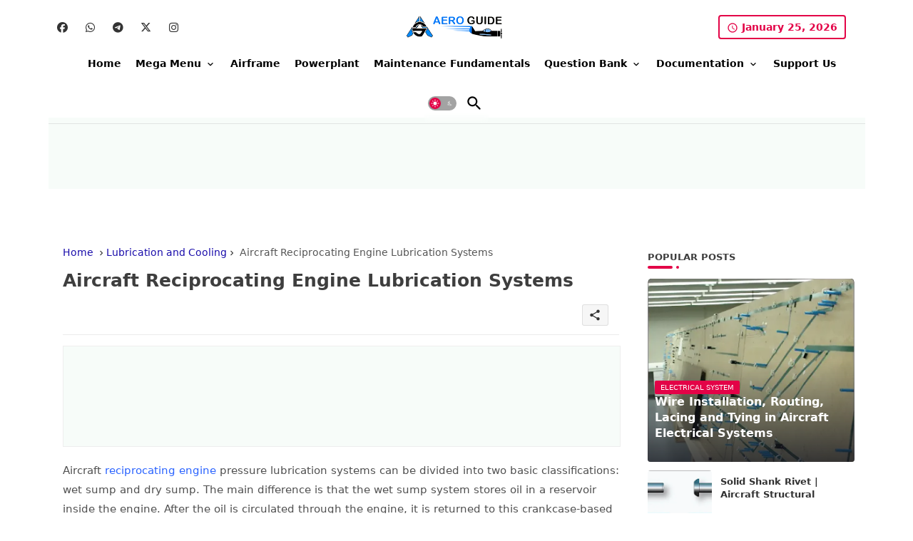

--- FILE ---
content_type: text/html; charset=UTF-8
request_url: https://www.aircraftsystemstech.com/2018/10/reciprocating-engine-lubrication-systems.html
body_size: 62663
content:
<!DOCTYPE html>
<html class='ltr' dir='ltr' lang='en' xmlns='http://www.w3.org/1999/xhtml' xmlns:b='http://www.google.com/2005/gml/b' xmlns:data='http://www.google.com/2005/gml/data' xmlns:expr='http://www.google.com/2005/gml/expr'>
<head>
<link crossorigin='' href='https://fonts.googleapis.com' rel='preconnect'/>
<link crossorigin='' href='https://fonts.gstatic.com' rel='preconnect'/>
<link href='https://fonts.googleapis.com/css2?family=Poppins:wght@300;400;500;600&display=swap' rel='stylesheet'/>
<link crossorigin='' href='https://id.a-mx.com' rel='preconnect'/>
<link crossorigin='' href='https://privacy.gatekeeperconsent.com' rel='preconnect'/>
<script data-cfasync='false' src='https://cmp.gatekeeperconsent.com/min.js'></script>
<script data-cfasync='false' src='https://the.gatekeeperconsent.com/cmp.min.js'></script>
<!-- Site Info -->
<meta content='width=device-width, initial-scale=1' name='viewport'/>
<title>Aircraft Reciprocating Engine Lubrication Systems</title>
<meta content='text/html; charset=UTF-8' http-equiv='Content-Type'/>
<meta content='blogger' name='generator'/>
<link href='https://www.aircraftsystemstech.com/favicon.ico' rel='icon' type='image/x-icon'/>
<link href='https://www.aircraftsystemstech.com/favicon.ico' rel='icon' sizes='32x32'/>
<link href='https://www.aircraftsystemstech.com/favicon.ico' rel='icon' sizes='100x100'/>
<link href='https://www.aircraftsystemstech.com/favicon.ico' rel='apple-touch-icon'/>
<meta content='https://www.aircraftsystemstech.com/favicon.ico' name='msapplication-TileImage'/>
<meta content='#e30347' name='theme-color'/>
<meta content='#e30347' name='msapplication-navbutton-color'/>
<link href="https://www.aircraftsystemstech.com/2018/10/reciprocating-engine-lubrication-systems.html" rel='canonical' />
<link rel="alternate" type="application/atom+xml" title="Aircraft Systems: The Maintenance and Engineering Guide - Atom" href="https://www.aircraftsystemstech.com/feeds/posts/default" />
<link rel="alternate" type="application/rss+xml" title="Aircraft Systems: The Maintenance and Engineering Guide - RSS" href="https://www.aircraftsystemstech.com/feeds/posts/default?alt=rss" />
<link rel="service.post" type="application/atom+xml" title="Aircraft Systems: The Maintenance and Engineering Guide - Atom" href="https://draft.blogger.com/feeds/5086693554479565447/posts/default" />

<link rel="alternate" type="application/atom+xml" title="Aircraft Systems: The Maintenance and Engineering Guide - Atom" href="https://www.aircraftsystemstech.com/feeds/5252184999375891019/comments/default" />
<link href='https://www.aircraftsystemstech.com/2018/10/reciprocating-engine-lubrication-systems.html' hreflang='en' rel='alternate'/>
<meta content='Master aircraft maintenance with practical guides on airframe, powerplant, and avionics. Aligned with EASA, FAA, and ICAO standards for AMEs, AMTs.' name='description'/>
<meta content='article' property='og:type'/>
<!-- Open Graph Meta Tags -->
<meta content='Aircraft Reciprocating Engine Lubrication Systems' property='og:title'/>
<meta content='http://www.aircraftsystemstech.com/2018/10/reciprocating-engine-lubrication-systems.html' property='og:url'/>
<meta content='Master aircraft maintenance with practical guides on airframe, powerplant, and avionics. Aligned with EASA, FAA, and ICAO standards for AMEs, AMTs.' property='og:description'/>
<meta content='Aircraft Systems: The Maintenance and Engineering Guide' property='og:site_name'/>
<meta content='https://blogger.googleusercontent.com/img/b/R29vZ2xl/AVvXsEgm3FJbNmpHoL8N5rXW3cUP0daqxGyrdo13RUd3GgB0H4OkkP3CqgCr7N3ldwQLErnUmCnof3mT3HCRtBGX9vh1bVpFfIeEkHCexSK3EAB-wn_11IjN72J7llR17YO9QOvXq6oRu3EfPI69rkvflZHtYC9Rdl7_FZgZBuL0DKmvKZxqdVg6c3mCADIk/w1600-h1600-p-k-no-nu/4.webp' property='og:image'/>
<meta content='https://blogger.googleusercontent.com/img/b/R29vZ2xl/AVvXsEgm3FJbNmpHoL8N5rXW3cUP0daqxGyrdo13RUd3GgB0H4OkkP3CqgCr7N3ldwQLErnUmCnof3mT3HCRtBGX9vh1bVpFfIeEkHCexSK3EAB-wn_11IjN72J7llR17YO9QOvXq6oRu3EfPI69rkvflZHtYC9Rdl7_FZgZBuL0DKmvKZxqdVg6c3mCADIk/w400-h258/4.webp' property='og:image'/>
<meta content='https://blogger.googleusercontent.com/img/b/R29vZ2xl/AVvXsEgm3FJbNmpHoL8N5rXW3cUP0daqxGyrdo13RUd3GgB0H4OkkP3CqgCr7N3ldwQLErnUmCnof3mT3HCRtBGX9vh1bVpFfIeEkHCexSK3EAB-wn_11IjN72J7llR17YO9QOvXq6oRu3EfPI69rkvflZHtYC9Rdl7_FZgZBuL0DKmvKZxqdVg6c3mCADIk/w400-h258/4.webp' name='twitter:image'/>
<meta content='Aircraft Reciprocating Engine Lubrication Systems' property='og:title'/>
<meta content='Aircraft Reciprocating Engine Lubrication Systems' name='keywords'/>
<!-- Twitter Meta Tags -->
<meta content='summary_large_image' name='twitter:card'/>
<meta content='Aircraft Reciprocating Engine Lubrication Systems' name='twitter:title'/>
<meta content='http://www.aircraftsystemstech.com/2018/10/reciprocating-engine-lubrication-systems.html' name='twitter:domain'/>
<meta content='Master aircraft maintenance with practical guides on airframe, powerplant, and avionics. Aligned with EASA, FAA, and ICAO standards for AMEs, AMTs.' name='twitter:description'/>
<meta content='Master aircraft maintenance with practical guides on airframe, powerplant, and avionics. Aligned with EASA, FAA, and ICAO standards for AMEs, AMTs.' name='twitter:creator'/>
<meta content='en' property='og:locale'/>
<!-- Schema Markup -->
<script type='application/ld+json'>{"@context":"https://schema.org","@graph":[{"@type":"WebSite","name":"Aircraft Reciprocating Engine Lubrication Systems","description":"Master aircraft maintenance with practical guides on airframe, powerplant, and avionics. Aligned with EASA, FAA, and ICAO standards for AMEs, AMTs.","url":"http://www.aircraftsystemstech.com/2018/10/reciprocating-engine-lubrication-systems.html","inLanguage":"en"}]}</script>
<!-- DNS Prefetch -->
<link href='//blogger.googleusercontent.com' rel='dns-prefetch'/>
<link href='//1.bp.blogspot.com' rel='dns-prefetch'/>
<link href='//2.bp.blogspot.com' rel='dns-prefetch'/>
<link href='//3.bp.blogspot.com' rel='dns-prefetch'/>
<link href='//4.bp.blogspot.com' rel='dns-prefetch'/>
<link href='//www.blogger.com' rel='dns-prefetch'/>
<link href='//resources.blogblog.com' rel='dns-prefetch'/>
<link href='//cdnjs.cloudflare.com' rel='dns-prefetch'/>
<!-- Font Awesome Brands -->
<link href='https://cdnjs.cloudflare.com/ajax/libs/font-awesome/6.7.2/css/brands.min.css' media='print' onload='this.media="all"' rel='stylesheet'/>
<!-- Template Style CSS -->
<style id='page-skin-1' type='text/css'><!--
/*
-----------------------------------------------
Blogger Template Style
Name:        LightSpot Default - Blogger Premium Template
Version:     3.1.0.V
Author:      Templateiki
Author Url:  https://templateiki.com/
Last Update: 16/May/2025
The Blogger theme&#8217;s base XML and dynamic tags belong to Google LLC. All custom styles, scripts, and designs by Templateiki are protected under the Creative Commons Attribution-NoDerivatives 4.0 International License (CC BY-ND 4.0). Redistribution and sales of this theme are not allowed without explicit permission.
----------------------------------------------- */
/*-- Material Icons Font --*/
@font-face{font-family:'Material Icons Round';font-display:swap;font-style:normal;font-weight:400;src:url(https://fonts.gstatic.com/s/materialiconsround/v105/LDItaoyNOAY6Uewc665JcIzCKsKc_M9flwmP.woff2) format('woff2');}.material-icons-round,.material-symbols-rounded{font-family:'Material Icons Round';font-weight:normal;font-style:normal;font-size:24px;line-height:1;vertical-align:middle;letter-spacing:normal;text-transform:none;display:inline-block;white-space:nowrap;word-wrap:normal;direction:ltr;-webkit-font-feature-settings:'liga';-webkit-font-smoothing:antialiased;}
html.rtl {
--body-font: system-ui, -apple-system, BlinkMacSystemFont, 'Segoe UI', Roboto, Oxygen-Sans, Ubuntu, Cantarell, 'Helvetica Neue', sans-serif;
--meta-font: system-ui, -apple-system, BlinkMacSystemFont, 'Segoe UI', Roboto, Oxygen-Sans, Ubuntu, Cantarell, 'Helvetica Neue', sans-serif;
--title-font: system-ui, -apple-system, BlinkMacSystemFont, 'Segoe UI', Roboto, Oxygen-Sans, Ubuntu, Cantarell, 'Helvetica Neue', sans-serif;
--text-font: system-ui, -apple-system, BlinkMacSystemFont, 'Segoe UI', Roboto, Oxygen-Sans, Ubuntu, Cantarell, 'Helvetica Neue', sans-serif;
}
:root{
--body-font: system-ui, -apple-system, BlinkMacSystemFont, 'Segoe UI', Roboto, Oxygen-Sans, Ubuntu, Cantarell, 'Helvetica Neue', sans-serif;
--title-font: system-ui, -apple-system, BlinkMacSystemFont, 'Segoe UI', Roboto, Oxygen-Sans, Ubuntu, Cantarell, 'Helvetica Neue', sans-serif;
--meta-font: system-ui, -apple-system, BlinkMacSystemFont, 'Segoe UI', Roboto, Oxygen-Sans, Ubuntu, Cantarell, 'Helvetica Neue', sans-serif;
--text-font: system-ui, -apple-system, BlinkMacSystemFont, 'Segoe UI', Roboto, Oxygen-Sans, Ubuntu, Cantarell, 'Helvetica Neue', sans-serif;
--text-font-color:#505050;
--runs-solid-color:#c1bbbb;
--black-color:#404040;
--hero-color:#aaaaaa;
--main-menu-bg:#ffffff;
--snippet-color:#aba4a4;
--solid-border:#ddd;
--top-bar:#ffffff;
--featured-posts-title:#333333;
--button-bg-color:#e30347;
--button-text-color:#ffffff;
--lables-buttons-color:#e30347;
--lables-text-color:#ffffff;
--email-bg-color:#e30347;
--email-text-color:#ffffff;
--cloud-bg-color:#e30347;
--cloud-border-color:#e30347;
--list-text-color:#333333;
--theme-text-color:#3e3e3e;
--featured-gadgets-title:#e8e8e8;
--placeholder-text-color:#3e3e3e;
--main-menu-text-color:#000000;
--sub-menu-text-color:#3a3a3a;
--footer-title-color:#e8e8e8;
--footer-copyright-bg:#101121;
--body-color-main:#ffffff url() repeat fixed top left;
--all-link-color:#2b64ff;
--black-text:#343434;
--main-text-color:#101010;
--mobile-menu-bg:#ffffff;
--top-menu-text:#333333;
--white-bg:#ffffff;
--block-bg:#ffffff;
--featured-posts-title-featured:#ffffff;
--white-label-color:#ffffff;
--bg-cards:#ffffff;
--bg-cards-video:#121212;
--bg-cards-shadow:0px 3px 3px 0 rgb(120 120 120 / 0.08);
--bt-breaking:rgba(0 0 0 / 0.08);
--bt-breaking-text:#626262;
--shadow-top:0 0 20px rgba(0,0,0,.15);
--shadow-top-fixed:5px 5px 8px 0px rgba(224 223 223 / 0.48);
--ads-bg:rgb(143 183 255 / 0.20);
--ads-text:#898989;
--buttons-category-text:#1d1d1d;
--snip-text-color:#eeeeee;
--search-bt-text:#626262;
--comments-dec:#333;
--sticky-bg:#f1f1f1;
--input-form:transparent;
--bt-home:#f2f7fb;
--cm-count:#555555;
--shadow-light:0px 2px 5px 1px rgb(0 0 0 / 0.10);
--nav-site-text:#4e4e4e;
--sticky-lists:#f7fcff;
--post-snip-data:#707070;
--post-snip-open:#383838;
--ico-relative:#e60000;
--ico-relative-hover:rgb(0 0 0 / 0.51);
--front-bg-lists:#fff;
--share-author-links:#585858;
--box-posts-share:#f1f1f1;
--title-share:#1c1c1c;
--title-share-fa:#5c5c5c;
--footer-text-color:#d7d7d7;
--footer-about-text:#868686;
--footer-bg-color:#181e2f;
--footer-gadgets-title:#e8e8e8;
--main-logo-text-color:#222222;
--submenu-bg-color:#ffffff;
--comment-content:#f6f6f6;
--comment-text:#5e5e5e;
--label-text-color:#2c2c2c;
--pager-text-color:#6d6d6d;
--back-top:rgb(90 90 90 / 0.18);
--box-shadows:rgb(102 102 102 / 0.13);
}
body.dark{
--main-logo-text-color:#d4d4d4;
--all-link-color:rgba(255,255,255,.7);
--body-color-main:#292929;
--main-menu: #383838;
--text-font-color:#d3d3d3;
--shadow-top:none;
--top-bar:#2d2d2d;
--cloud-border-color:rgb(100 100 100 / 0.66);
--cloud-bg-color:#ffffff;
--mobile-menu-bg:#212121;
--input-form:rgb(112 112 112 / 0.34);
--shadow-top-fixed:none;
--white-label-color:#464646;
--search-bt-text:#b5b5b5;
--main-menu-text-color:#dadada;
--list-text-color:#fff;
--sub-menu-text-color:#dadada;
--title-share:#dddddd;
--black-color:#d9d9d9;
--title-share-fa:#dddddd;
--front-bg-lists:#292929;
--box-shadows:transparent;
--bt-home:#212121;
--sticky-lists:#212121;
--main-menu-bg:#232323;
--post-snip-open:#eee;
--footer-gadgets-title:#c3c3c3;
--top-menu-text:#ffffff;
--footer-title-color:#adadad;
--sticky-bg:#212121;
--placeholder-text-color:#dadada;
--theme-text-color:#dadada;
--featured-gadgets-title:#dadada;
--ads-bg:#212121;
--box-posts-share:#323232;
--submenu-bg-color:#212121;
--label-text-color:#a1a1a1;
--featured-posts-title: #c3c3c3;
--ads-text:#dadada;
--buttons-category-text:#dadada;
--bg-cards:#212121;
--block-bg:#3a3a3a;
--black-text:#f3f8fb;
--post-snip-data:#a5a5a5;
--comments-dec:#cecece;
--comment-content:#353535;
--comment-text:#c1c1c1;
--footer-bg-color:#181818;
--footer-text-color:#E4E4E4;
--cm-count:#E4E4E4;
--main-text-color:#E4E4E4;
--nav-site-text:#c3c3c3;
--share-author-links:#E4E4E4;
--footer-copyright-bg:#292929;
}
a,abbr,acronym,address,applet,b,big,blockquote,body,caption,center,cite,code,dd,del,dfn,div,dl,dt,em,fieldset,font,form,h1,h2,h3,h4,h5,h6,html,i,iframe,img,ins,kbd,label,legend,li,object,p,pre,q,s,samp,small,span,strike,strong,sub,sup,table,tbody,td,tfoot,th,thead,tr,tt,u,ul,var{padding:0;border:0;outline:0;vertical-align:baseline;background:0;margin:0;text-decoration:none;}
form,textarea,input,button{font-family:var(--body-font);-webkit-appearance:none;-moz-appearance:none;appearance:none;border-radius:0;box-sizing:border-box}
input[type="radio"]{-webkit-appearance:auto;appearance:auto;}
.CSS_LIGHTBOX{z-index:999999!important}.CSS_LIGHTBOX_ATTRIBUTION_INDEX_CONTAINER .CSS_HCONT_CHILDREN_HOLDER > .CSS_LAYOUT_COMPONENT.CSS_HCONT_CHILD:first-child > .CSS_LAYOUT_COMPONENT{opacity:0}
input,textarea{outline:none;border:none}
html{position:relative;word-break:break-word;word-wrap:break-word;text-rendering:optimizeLegibility;-webkit-font-smoothing:antialiased;-webkit-text-size-adjust:100%;}
/*! normalize.css v3.0.1 | MIT License | git.io/normalize */
dl,ul{list-style-position:inside;font-weight:400;list-style:none}
button{cursor: pointer;outline: none;border: none;}
ul li{list-style:none}
caption,th{text-align:center}
.box-view #outer-wrapper{max-width: 1190px;}
html,body{text-size-adjust:none;-webkit-text-size-adjust:none;-moz-text-size-adjust:none;-ms-text-size-adjust:none}
.separator a{clear:none!important;float:none!important;margin-left:0!important;margin-right:0!important}
#Navbar1,#navbar-iframe,.widget-item-control,a.quickedit,.home-link,.feed-links{display:none!important}
.center{display:table;margin:0 auto;position:relative}
.widget > h2,.widget > h3{display:none}
iframe[src*="youtube.com"]{width:100%;height:auto;aspect-ratio:16/9}
.widget iframe,.widget img{max-width:100%}
.post-body img:not(.snip-thumbnail){width:auto;height:auto;border:none;}
.container{position:relative;max-width: 100%;width: 1145px;}
a,a:visited{text-decoration:none}
.clearfix{clear:both}
.section,.widget,.widget ul{margin:0;padding:0}
a{color:var(--all-link-color)}
abbr{text-decoration:none}
.widget>h2,.widget>h3{display:none}
*:before,*:after{-webkit-box-sizing:border-box;-moz-box-sizing:border-box;box-sizing:border-box;}
/*-- CSS Variables --*/
.no-items.section,#related-posts{display:none}
.cookie-choices-info{display:none !important;}
div#custom-ads-placeholder{display:none;}
.blogger-clickTrap{position:unset !important;}
h1,h2,h3,h4,h5,h6{font-family:var(--title-font);font-weight:600}
body{position:relative;background:var(--body-color-main);font-family:var(--body-font);font-size:14px;font-weight:400;color:var(--black-text);word-wrap:break-word;margin:0;padding:0;font-style:normal;line-height:1.4}
#outer-wrapper{position:relative;overflow:hidden;width:100%;max-width:100%;margin:0 auto}
.outer-container{display: flex;justify-content: space-between;}
.post-body h1{font-size:28px}
.post-body h2{font-size:24px}
.post-body h3{font-size:21px}
.post-body h4{font-size:18px}
.post-body h5{font-size:16px}
.post-body h6{font-size:13px}
.dark .post-body p{background:transparent!important;color:#fff!important}
#center-container{position:relative;float:left;width:100%;overflow:hidden;padding:20px 0 0;margin:0}
#feed-view{position:relative;float:left;width:calc(100% - (320px + 5px));box-sizing:border-box;padding:0}
#sidebar-container{position:relative;float:right;width:320px;box-sizing:border-box;padding:0}
.snip-thumbnail{position:relative;width:100%;height:100%;display:block;object-fit:cover;z-index:1;opacity:0;transition:opacity .30s ease,transform .30s ease}
#h1-hide{display:none;visibility:hidden}
h1.blog-title{font-size:24px;max-width:195px;overflow:hidden;text-decoration:none;text-overflow:ellipsis;white-space:nowrap;line-height: 38px;}
.snip-thumbnail.lazy-img{opacity:1}
.row{position:relative;}
.post-filter-link:hover .snip-thumbnail{filter: brightness(0.9);}
.background-layer:before{content:'';position:absolute;left:0;right:0;bottom:0;height:55%;background-image:linear-gradient(to bottom,transparent,rgb(20 21 32 / 0.76));-webkit-backface-visibility:hidden;backface-visibility:hidden;z-index:2;opacity:1;margin:0;transition:opacity .25s ease}
.kcode-icon a:before,.bpost-share a:before{display:inline-block;font-family:'Font Awesome 6 Brands';font-style:normal;font-weight:400;vertical-align: middle;}
.kcode-icon .rss a:before,.social .rss a:before{content:'\e0e5';font-family:'Material Icons Round';}
.kcode-icon .email a:before,.social .email a:before{content:'\e158';font-family:'Material Icons Round';}
.kcode-icon .external-link a:before,.social .external-link a:before{content:'\e894';font-family:'Material Icons Round';}
.colorful a:hover {opacity: 0.8;}
.kcode-icon a:before{content:var(--fa);}
.colorful .blogger a{color:#ff5722}
.colorful .facebook a{color:#1877F2}
.colorful .twitter a{color:#00acee}
.colorful .youtube a{color:#f50000}
.colorful .messenger a{color:#0084ff}
.colorful .snapchat a{color:#ffe700}
.colorful .telegram a{color:#179cde}
.colorful .instagram a{color:#dd277b}
.colorful .pinterest a{color:#ca2127}
.colorful .google a{color:#0165b4}
.colorful .apple a{color:#000000}
.colorful .microsoft a{color:#0165b4}
.colorful .dribbble a{color:#ea4c89}
.colorful .linkedin a{color:#0077b5}
.colorful .tiktok a{color:#fe2c55}
.colorful .stumbleupon a{color:#eb4823}
.colorful .vk a{color:#4a76a8}
.colorful .stack-overflow a{color:#f48024}
.colorful .github a{color:#24292e}
.colorful .soundcloud a{background:linear-gradient(#ff7400,#ff3400)}
.colorful .behance a{color:#191919}
.colorful .digg a{color:#1b1a19}
.colorful .delicious a{color:#0076e8}
.colorful .codepen a{color:#000}
.colorful .flipboard a{color:#f52828}
.colorful .reddit a{color:#ff4500}
.colorful .tumblr a{color:#365069}
.colorful .twitch a{color:#6441a5}
.colorful .rss a{color:#ffc200}
.colorful .skype a{color:#00aff0}
.colorful .whatsapp a{color:#3fbb50}
.colorful .discord a{color:#7289da}
.colorful .share a{color:var(--hero-color)}
.colorful .email a{color:#888}
.colorful .external-link a{color:#275bff}
.bpost-share a.fa-facebook,.bpost-share a.fa-facebook{background:#1877F2}
.bpost-share a.fa-x-twitter{background:#00acee}
.bpost-share a.fa-whatsapp{background:#3fbb50}
.mobile-menu-logo{display:none}
#top-bar .container{margin: 15px 0 0;padding: 6px 0px;}
#top-menu .selectnav{display:none}
.date-format{position:relative;color:var(--button-bg-color);height:30px;line-height:30px;font-weight:600;text-align:center;padding:0 10px;border-radius:4px;border:2px solid var(--button-bg-color);}
.date-format:before{content:'\e8b5';font-family:'Material Icons Round';font-size:16px;font-weight:400;position:relative;vertical-align:middle;}
.header-room{display:flex;flex-wrap:wrap;flex-direction:row;justify-content:space-between;align-items:center;align-content:center;}
.header-room .social li{display:inline-block;list-style:none;line-height:40px}
.header-room .social li a{display:block;width:25px;line-height:30px;margin: 0 7px;font-size:15px;text-align:center;color:var(--top-menu-text)}
.dark .post-body ol>li:before{color:#eee}
.ticker-pro .loading-icon{line-height:38px;}
.ticker-pro .widget .widget-content .error-status{padding:0;line-height:30px;}
.ticker-pro .loading-icon:after{width:20px;height:20px;}
.ticker{position:relative;float:left;width:100%;margin:0;}
.ticker-pro{position:relative;margin:5px 10px 15px;overflow:hidden;}
.ticker-pro .widget{display:block;height:30px;padding:5px 0;margin:0}
.ticker-pro .widget>.widget-title{display:block;position:relative;float:left;height:30px;line-height:30px;padding:0 10px;margin:0 10px 0 5px;border: 1px solid rgb(0 0 0 / 14%);border-radius:4px;}
.ticker-pro .widget>.widget-title>h3{display: flex;align-items: center;font-size:14px;font-weight:700;color:var(--theme-text-color);line-height:30px;margin:0;gap:5px}
.ticker-pro .widget>.widget-title>h3:before{content:'\ea0b';font-family:'Material Icons Round';float:left;font-size:12px;font-weight:400;margin:0;text-align:center;width:16px;height:16px;border-radius:50%;background:var(--button-bg-color);color:var(--button-text-color);line-height:17px;}
.rtl .ticker-pro .widget>.widget-title>h3:before{margin:0 0 0 3px;}
.ticker-pro .widget-content{position:relative;justify-content:flex-end;flex:1;align-items:center;margin:0 10px;display:none;height:30px;overflow:hidden;}
.breaking-ticker{position:relative;display:flex;box-sizing:border-box;justify-content:space-between;flex:1;margin:0;height:30px;}
.ticker-pro .open-iki,.ticker-pro .widget.PopularPosts .widget-content{display:flex!important}
.breaking-ticker .tickerNews .entry-title{height:30px;font-size:13px;font-weight:600;line-height:30px;margin:0;padding:0;overflow:hidden}
.breaking-ticker .tickerNews .entry-title a{position:relative;display:block;overflow:hidden;font-size:13px;}
.breaking-ticker .tickerNews .entry-title a:before{content:'\ef4a';font-family:'Material Icons Round';font-size:5px;position:relative;vertical-align:middle;display:inline-block;margin:0 5px 3px 0;color:var(--button-bg-color);}
.rtl .breaking-ticker .tickerNews .entry-title a:before{margin:0 0 3px 5px;}
.rtl .ticker-pro .widget>.widget-title{float: right;}
.breaking-ticker .active, .AflexNewsTested .active{opacity:1;visibility:visible;transform:translate3d(0,0,0);pointer-events:initial}
.mega-flex .section{width:50%;}
.tickerNews, .tickerPart{position:absolute;top:0;left:0;opacity:0;visibility:hidden;pointer-events:none;}
.rtl .tickerNews,.rtl .tickerPart{right: 0;}
.tickerPart{width: 100%;}
.tickerPart{transform:translate3d(80px,0,0);transition:all .80s cubic-bezier(0.68, -0.55, 0.27, 1.55)}
.tickerNews{transform:translate3d(10px,0,0);transition:all .80s ease}
.buttons-fix{display:flex;flex-direction:row;align-items:center;justify-content:space-around;margin:0;gap: 8px;height:30px}
.buttons-fix>a{display:flex;width:20px;height:20px;line-height:20px;font-size:12px;text-align:center;margin:0 2px;padding:5px;cursor:pointer;color:var(--bt-breaking-text);background:var(--bt-breaking);border-radius: 4px;}
.buttons-fix>a:hover{opacity:0.8;}
.buttons-fix .prev:before{content:'\e5cb'}
.buttons-fix .next:before{content:'\e5cc'}
.buttons-fix a:before{display:block;font-family:'Material Icons Round';margin:auto;text-align:center;font-size: 17px;font-weight:400}
.dark .post-body ol>li:before{color:#eee}
.dark-toggle-flex{position:relative;background-color:rgb(0 0 0 / 0.36);display:flex;align-items:center;font-size:12px;color: var(--button-text-color);width:40px;height:20px;margin:0 5px;border-radius:20px;}
.dark-bt .dark-toggle-flex{display:none;}
.dark-toggle-flex:hover:before{opacity:0.8}
.dark .dark-toggle-flex:before{content:'\ea46';left:21px;}
.dark-toggle-flex:before{content:'\e518';font-family:'Material Icons Round';position:absolute;left:2px;width:16px;height:16px;text-align:center;background-color:var(--button-bg-color);font-weight:400;line-height:16px;z-index:2;border-radius:50%;box-shadow:0 0 4px rgb(0 0 0 / 0.10);transition:left .18s ease;}
.dark .dark-toggle-flex:after{content:'\e518';right:26px;}
.dark-toggle-flex:after{content:'\ea46';font-family:'Material Icons Round';position:absolute;right:4px;width:10px;font-size:8px;font-weight:400;line-height:1;text-align:center;opacity:0.5;transition:right .18s ease;}
#menutab>.mega-menu{position:unset!important}
.original-menu li:hover .BiggerMenu{opacity:1;visibility:visible}
.drop-down>a:after{content:'\e5cf';float:right;font-family:'Material Icons Round';font-size:9px;font-weight:400;margin:-1px 0 0 5px}
.BiggerMenu{position:absolute;background-color:var(--block-bg);top:59px;opacity:0;visibility:hidden;width:100%;left:0;box-sizing:border-box;border-radius:4px;right:0;z-index:3333;color:var(--white-bg);height:auto;padding:20px;min-height:100px;box-shadow:0 10px 10px rgba(0,0,0,0.28);transition:all .3s ease;}
.original-menu li:hover .BiggerMenu{margin-top:1px;opacity:1;visibility:visible}
.mega-box{width:calc((100% - 50px) / 5);box-sizing:border-box;float:left;overflow:hidden;position:relative}
.mega-box:last-child{margin-right:0}
.mega-box .post-filter-link{position:relative;height:100%}
.mega-boxs{display:flex;justify-content:space-between;flex-wrap:wrap}
.mega-boxs .Mega-img-ui{height:180px;display:block;overflow:hidden;border-radius: 4px;}
.mega-boxs .entry-title{font-size:14px;font-weight:600;text-align: left;line-height:1.5;margin:0}
.flex-section{display:flex;flex-wrap: wrap;width:100%;float:left;align-items:center;justify-content:center;}
.flex-ft{display:flex;justify-content:center;padding: 0 10px;}
.tociki-pro{display:flex;width:100%;clear:both;margin:0}
.tociki-inner{position:relative;max-width:100%;font-size:14px;background-color:rgba(165 165 165 / 0.10);overflow:hidden;line-height:23px;border:1px solid #a0a0a0;border-radius:5px}
a.tociki-title{position:relative;display:flex;align-items:center;justify-content:space-between;height:38px;font-size:16px;font-weight:600;color:var(--text-font-color);padding:0 15px;margin:0}
.tociki-title-text{display:flex}
.tociki-title-text:before{content:'\e242';font-family:'Material Icons Round';font-size:20px;font-weight:400;margin:0 5px 0 0}
.rtl .tociki-title-text:before{margin:0 0 0 5px}
.tociki-title:after{content:'\e5cf';font-family:'Material Icons Round';font-size:16px;font-weight:400;margin:0 0 0 25px;color:var(--buttons-category-text);}
.rtl .tociki-title:after{margin:0 25px 0 0;}
.tociki-title.opened:after{content:'\e5ce'}
a.tociki-title:hover{text-decoration:none}
#tociki{display:none;padding:0 15px 10px;margin:0}
#tociki ol{padding:0 0 0 15px}
#tociki li{font-size:14px;font-weight: 500;margin:10px 0}
#tociki li a{color:var(--main-text-color)}
#tociki li a:hover{opacity:0.8;text-decoration:underline}
#ads-holder .widget > .widget-title,#ads-holder1 .widget > .widget-title{display:none}
#ads-holder,#ads-holder1{margin:15px 0;padding:0;width:100%;overflow:hidden;}
.ads-tool{position:relative;margin:15px 5px}
.ads-tool .widget{position:relative;float:left;width:100%;line-height:0;margin:0 0 5px}
#post-placeholder{position:relative;box-sizing:border-box;width:100%;height:auto;padding:0 5px;margin:10px 0}
#post-placeholder .widget{position:relative;width:100%;line-height:0;height:auto}
.footer-container{padding:20px;background:var(--footer-copyright-bg);}
.footer-container .footer-copyright{position:relative;font-size:13px;margin:0}
.copyright-text{margin:0;color:var(--footer-text-color);}
.footer-container .footer-copyright a{color:var(--footer-text-color)}
.footer-container .footer-copyright a:hover{color:var(--footer-text-color)}
#footer-checks-menu{position:relative;display:block;margin:0}
.footer-checks-menu ul li{position:relative;float:left;margin:0}
.footer-checks-menu ul li a{float:left;font-size:14px;color:var(--footer-text-color);padding:0 5px;margin:0}
#footer-checks-menu ul li a:hover{opacity:0.8;}
.sharing-button .facebook a{background-color:#1877F2}
.sharing-button .twitter a,.sharing-button .twitter-square a{background-color:#00acee}
.sharing-button .reddit a{background-color:#ff4500}
.sharing-button .pinterest a{background-color:#ca2127}
.sharing-button .linkedin a{background-color:#0077b5}
.sharing-button .whatsapp a{background-color:#3fbb50}
.sharing-button .email a{background-color:#888}
.mobile-menu .fa{color:#FFF! important}
#header-wrapper{position:relative;float:left;width:100%;height:auto;margin:0}
.hamburger-container .container{margin:0 auto;}
.hamburger-section,.hamburger-container{position:relative;float:left;z-index: 990;width:100%;height:56px;box-sizing:border-box;padding:0;margin:0 0 8px;}
.logo-container{position:relative;box-sizing: border-box;width:100%;float:left;margin:0 30px 0 0;padding:0;border-bottom: 1px solid rgb(149 149 149 / 0.23);}
.header-room img{display:block;width:auto;height:auto;max-height:45px;margin:0 0 0 5px;}
.hamburger{display:none;color:var(--main-menu-text-color);height:40px;font-size:17px;padding:0 15px;}
.header-section{position:relative;display:flex;flex-wrap:wrap;justify-content:center;float:left;width:100%;margin:0;align-items:center;}
.header-left{position:static;display:flex;margin:0;align-items: center;}
.header-right{position:relative;margin:0;z-index: 11;backdrop-filter: blur(4px);overflow: hidden;}
.header-room h1{display:block;font-size:25px;color:var(--main-logo-text-color);height:30px;line-height:30px;overflow:hidden;padding:0;margin:0}
.header-room h1 a{color:var(--main-logo-text-color)}
#header-room1{display:none;}
.header-room .LinkList .widget-content{display:flex;justify-content:space-between;align-items:center;}
.header-room .date-format{margin:0 27px 0 0;min-width: 120px;}
.rtl .header-room .date-format{margin:0 0 0 27px;}
.hamburger-container.show{top:0;margin:0;}
.hamburger-container.fixed-nos.show{background:var(--main-menu-bg)}
.main-menu-wrap{position:static;height:56px;margin:0}
#original-menu .widget,#original-menu .widget>.widget-title{display:none}
#original-menu .show-menu{display:block}
#original-menu{position:static;height:56px;z-index:10}
#original-menu ul>li{position:relative;display: flex;flex-shrink: 0;}
#menutab>li>a{position:relative;display:block;height:56px;font-size:14px;color:var(--main-menu-text-color);font-weight:600;text-transform:capitalize;line-height:56px;padding:0 10px;margin:0}
#menutab>li>a i{margin:0 3px 0 0;font-size:16px;color:var(--button-bg-color)}
#menutab>li>a:hover{opacity:0.8}
.rtl #original-menu ul>li>ul{right:0;left: unset;}
.rtl #original-menu ul>li>ul>li>ul{right: 100%;left: unset;}
#original-menu ul>li>ul{position:absolute;float:left;left:0;top:60px;width:180px;background:var(--submenu-bg-color);z-index:99999;visibility:hidden;opacity:0;-webkit-transform:translateY(-10px);transform:translateY(-10px);padding:0;box-shadow:0 2px 5px 0 rgba(0,0,0,0.15),0 2px 10px 0 rgba(0,0,0,0.17)}
#original-menu ul>li>ul>li>ul{position:absolute;top:0;left:100%;-webkit-transform:translateX(-10px);transform:translateX(-10px);margin:0}
#original-menu ul>li>ul>li{display:block;float:none;position:relative}
#original-menu ul>li>ul>li a{position:relative;display:block;overflow:hidden;font-size:13px;color:var(--sub-menu-text-color);font-weight:600;box-sizing:border-box;padding:8px 15px;margin:0;border-bottom:1px solid rgba(155,155,155,0.07)}
#original-menu ul>li>ul>li:last-child a{border:0}
#original-menu ul>li>ul>li:hover>a{opacity:0.8}
#original-menu ul>li.sub-tab>a:after,#original-menu ul>li.sub-has>a:after{content:'\e5cf';font-family:'Material Icons Round';font-size:16px;font-weight:400;margin:0 0 0 5px;transition: 0.31s;vertical-align: middle;}
#original-menu ul>li.sub-tab>a:hover:after,#original-menu ul>li.sub-has>a::hoverafter{transform:rotate(180deg);transition:0.31s;}
#original-menu ul>li>ul>li.sub-tab>a:after{content:'\e5cc';float:right;margin:0}
#original-menu ul>li:hover>ul,#original-menu ul>li>ul>li:hover>ul{visibility:visible;opacity:1;-webkit-backface-visibility:hidden;backface-visibility:hidden;-webkit-transform:translate(0);transform:translate(0)}
#original-menu ul ul{transition:all .35s ease}
.loading-icon{width:100%;height:100%;display:flex ;justify-content:center;align-items:center;}
.search-section .loading-icon{margin: 15px 0;}
.raw-box .loading-icon{height:185px}
.loading-icon:after{content:"";width:40px;height:40px;border-radius:50%;border:2px solid var(--main-text-color);border-right:2px solid #c1c1c1;display:inline-block;animation:runload 0.6s infinite}
@-webkit-keyframes runload{0%{-webkit-transform:rotate(0deg);transform:rotate(0deg)}to{-webkit-transform:rotate(1turn);transform:rotate(1turn)}}@keyframes runload{0%{-webkit-transform:rotate(0deg);transform:rotate(0deg)}to{-webkit-transform:rotate(1turn);transform:rotate(1turn)}}
.loading-frame{-webkit-animation-duration:.5s;animation-duration:.5s;-webkit-animation-fill-mode:both;animation-fill-mode:both}
@keyframes fadeIn{from{opacity:0}to{opacity:1}}
.run-time{animation-name:fadeIn}
@keyframes fadeInUp{from{opacity:0;transform:translate3d(0,5px,0)}to{opacity:1;transform:translate3d(0,0,0)}}
.load-time{animation-name:fadeInUp}
.overlay, #overlay-id{visibility:hidden;opacity:0;position:fixed;top:0;left:0;right:0;bottom:0;background:rgb(10 18 43 / 0.61);backdrop-filter:blur(2px);z-index:1000;margin:0;transition:all .25s ease;}
.hamburger:before{content:"\e5d2";font-family:'Material Icons Round';font-size:24px;font-weight:400}
#inner-menu{display:none;position:fixed;width:80%;height:100%;top:0;left:0;bottom:0;background:var(--mobile-menu-bg);overflow:auto;z-index:1010;left:0;-webkit-transform:translateX(-100%);transform:translateX(-100%);visibility:hidden;box-shadow:3px 0 7px rgba(0,0,0,0.1);-webkit-transition:all .5s cubic-bezier(.79,.14,.15,.86);-moz-transition:all .5s cubic-bezier(.79,.14,.15,.86);-o-transition:all .5s cubic-bezier(.79,.14,.15,.86);transition:all .5s cubic-bezier(.79,.14,.15,.86)}
.spring-open #inner-menu{-webkit-transform:translateX(0);transform:translateX(0);visibility:visible;opacity:.99;-webkit-transition:all .5s cubic-bezier(.79,.14,.15,.86);-moz-transition:all .5s cubic-bezier(.79,.14,.15,.86);-o-transition:all .5s cubic-bezier(.79,.14,.15,.86);transition:all .5s cubic-bezier(.79,.14,.15,.86)}
.inner-container{display:flex;padding:10px;box-shadow:3px 2px 4px 1px rgb(86 86 86 / 6%);justify-content:space-between;opacity:0;transition:all ease-in-out .3s;align-items: center;}
#inner-menu{transition:all .6s ease-in-out}
.hide-mobile-menu:hover{opacity:0.8;}
.hide-mobile-menu{display:block;color:var(--main-menu-text-color);font-size:14px;line-height:28px;text-align:center;cursor:pointer;z-index:20;background:rgb(137 137 137 / 0.10);border-radius:4px;padding:0 12px;transition:transform ease-out .2s;}
.hide-mobile-menu:before{content:"\e5cd";font-family:'Material Icons Round';font-weight:400}
.spring-open .inner-container,.spring-open .mobile-container{opacity:1}
.mobile-container{display:flex;flex-direction:column;opacity:0;justify-content:space-between;float:left;width:100%;height:calc(100% - 8%);transition:all ease-in-out .3s}
.social-mobile ul{margin: 0 0 0 15px;float: left;}
.post-inner-data.flex{display:flex;align-content:center;}
.post-inner-user{position:relative;float:left;}
.author-image{position:relative;display:block;height:40px;width:40px;}
.author-image img{border-radius:50%;}
.mobile-menu{position:relative;float:left;width:100%;box-sizing:border-box;padding:0 25px 0 0}
ul#menutab{display:flex;height:56px;margin: 0 0 0 15px;}
.mobile-menu>ul{margin:0}
#original-menu .fa{padding:0 5px}
.mobile-menu .fa{margin:5px;padding:auto}
.mobile-menu .m-sub{display:none;padding:0}
.mobile-menu ul li{position:relative;display:block;overflow:hidden;float:left;width:100%;font-size:14px;font-weight:600;margin:0;padding:0}
.mobile-menu>ul li ul{overflow:hidden}
.mobile-menu>ul>li{border-bottom:1px solid rgb(181 181 181 / 0.20)}
.mobile-menu>ul>li.sub-tab>a:after,.mobile-menu>ul>li>ul>li.sub-tab>a:after{font-family:'Material Icons Round';font-weight:400;content:"\e5cf";font-size:24px;position: absolute;right: 0;vertical-align:middle;}
.rtl .mobile-menu>ul>li.sub-tab>a:after,.rtl .mobile-menu>ul>li>ul>li.sub-tab>a:after{left:0;right:unset;}
.mobile-menu ul li.sub-tab.show>a:after{content:'\f077'}
.mobile-menu ul li a:hover,.mobile-menu ul li.sub-tab.show>a,.mobile-menu ul li.sub-tab.show>.submenu-toggle{color:fff}
.mobile-menu>ul>li>ul>li a{display:block;font-size:13px;font-weight:600;color:var(--sub-menu-text-color);padding:5px 0 5px 15px;}
.mobile-menu>ul>li>ul>li a:before{content:"\e061";font-family:'Material Icons Round';font-style:normal;font-weight:400;color:rgb(88 88 88 / 0.42);font-size:6px;padding-right:5px;vertical-align:middle;}
.mobile-menu>ul>li>ul>li>ul>li>a{padding:5px 0 5px 30px}
.mobile-menu ul>li>.submenu-toggle:hover{opacity:0.8;}
.fixed-nos{position:fixed;top:-80px;left:0;width:100%;z-index:990;box-shadow: none;transition:top .17s ease}
.spring-open .fixed-nos{top:0}
.spring-open{overflow:hidden;left:0;right:0}
.search-wrap{position:relative;display:flex;height:56px;align-items:center;margin:0;}
#search-flex{position:fixed;display:flex;flex-direction:column;top:25px;left:50%;max-width:480px;width:95%;background:var(--block-bg);overflow:hidden;visibility:hidden;opacity:0;transform:translate3d(-50%,50%,0);z-index:1010;border-radius:6px;box-shadow:0px 0px 4px 2px rgb(129 129 129 / 0.05);transition:all .17s ease;}
.active-search #search-flex{backface-visibility:inherit;visibility:visible;opacity:1;transform:translate3d(-50%,0,0);}
.active-search #overlay-id{cursor:url("data:image/svg+xml;charset=UTF-8,%3csvg width='17' height='17' viewBox='0 0 100 100' xmlns='http://www.w3.org/2000/svg'%3e%3cline x1='0' y1='100' x2='100' y2='0' stroke-width='14' stroke='white'%3e%3c/line%3e%3cline x1='0' y1='0' x2='100' y2='100' stroke-width='14' stroke='white'%3e%3c/line%3e%3c/svg%3e"),auto;visibility:visible;opacity:1;}
.search-flex-container{display:flex;justify-content:space-between;align-items:center;position:relative;width:100%;height:100%;border-bottom:1px solid rgb(120 120 120 / 0.11);overflow:hidden;margin:0;}
.search-flex-container .search-form{position:relative;flex:1;padding:0;border:0;border-radius: 4px 0 0 4px;}
.search-flex-container .search-input{position:relative;width:100%;height:60px;background: transparent;color:var(--search-bt-text);font-size:15px;font-weight:400;padding:0 0 0 15px;border:0;}
.search-flex-container .search-input:focus,.search-flex-container .search-input::placeholder{color:var(--search-bt-text);outline:none}
.search-flex-container .search-input::placeholder{opacity:.70}
.search-flex-close{width:50px;height:50px;border-radius:0 4px 4px 0;background: transparent;color:var(--search-bt-text);font-size:24px;display:flex;align-items:center;justify-content:center;cursor:pointer;transition:transform ease-out .2s;z-index:20;padding:0;margin:0;}
.search-flex-close:hover{opacity:0.8;}
.search-button-flex{color:var(--main-menu-text-color);width:40px;height:40px;font-size:26px;text-align:center;line-height:40px;cursor:pointer;z-index:20;padding:0;margin:0;transition:margin .25s ease;}
.search-button-flex:before,.search-hidden:after{content:"\e8b6";font-family:'Material Icons Round';font-weight:400}
input[type="search"]::-webkit-search-decoration,input[type="search"]::-webkit-search-cancel-button,input[type="search"]::-webkit-search-results-button,input[type="search"]::-webkit-search-results-decoration{display:none;}
.search-input input{border-radius:5px;padding:5px 10px;width:98%;border:2px solid #eee}
#cookies-iki{display:none;position:fixed;bottom:20px;left:20px;width:300px;background-color:var(--block-bg);z-index:222;padding:20px;visibility:hidden;opacity:0;border-radius:4px;box-shadow:0 2px 8px 0px rgb(0 0 0 / 0.11);transition:all .30s ease}
#cookies-iki .cookies .widget .widget-content a{color:var(--nav-site-text);text-decoration:underline;}
#cookies-iki .cookies .widget .widget-content a:after{content:'\e89e';font-family:'Material Icons Round';font-size:15px;font-weight:400;margin:0 0 0 3px;vertical-align:middle;}
#cookies-iki.cookies-show{visibility:visible;opacity:1;}
#cookies-iki .cookies .widget .widget-title{display:none;}
.cookies-bt{display:inline-block;height:35px;background-color:var(--button-bg-color);font-size:14px;color:var(--button-text-color);font-weight:600;line-height:35px;padding:0 20px;border:0;border-radius:4px;}
#cookies-iki .cookies .widget .widget-content{display:block;font-size:14px;color:var(--nav-site-text);margin:0 0 15px;}
.cookies-bt:hover{opacity:0.8}
#hidden-widget-container,.hide,.hidden-widgets{display:none;visibility:hidden}
.my-ajax{position:relative;display:block;max-width:480px;margin: 10px 0 0;}
.search-box{position:relative;display:block;padding:2px 5px;margin:5px 10px;border-radius:6px;border:1px solid rgb(120 120 120 / 0.11);box-shadow:0px 0px 4px 2px rgb(129 129 129 / 5%);box-sizing:border-box;overflow:hidden;}
.search-thumb{position:relative;display:block;float:left;width:120px;height:90px;margin:0 10px 0 0;border-radius:6px;overflow:hidden;}
.link-snip{display:block;text-align:center;margin:15px;}
.link-snip a{display:block;background:var(--button-bg-color);color:var(--button-text-color);border-radius:6px;font-size:15px;padding:8px 0;}
.post-snip{color:var(--post-snip-data);font-size:12px;font-weight:400;padding:0;display:inline-flex;align-items:center;flex-wrap: wrap;}
.post-author:empty{display:none;}
.post-author{font-weight: 500;margin:0 4px;}
.post-author:not(.entery-category-fly .post-author){color:var(--lables-buttons-color);}
.featured-box .post-snip,.raw-box .trek-main .entery-category .post-snip,.raw-box .type-grid1 .entery-category .post-snip,.block-section .post-snip,.sidebar .PopularPosts .gaint .post-snip,.hall-section .post-snip{--post-snip-data:var(--snip-text-color);--label-text-color:var(--snip-text-color);}
.entery-category-box{overflow:hidden;}
.block-box .entery-category-box, .sidebar .popular-post .entery-category-box{padding: 7px 0 0;}
.post-tag:empty,.post-tag-fly:empty{display:none;}
.post-tag{width:fit-content;display:flex;align-items:center;height:18px;background-color:var(--lables-buttons-color);font-size:10px;color:var(--lables-text-color);font-weight:500;text-transform:uppercase;line-height:0;padding:1px 8px 0;border-radius:2px;z-index:2;}
img.post-author-image{position:relative;display:inline-block;height:20px;width:20px;border-radius:50%;vertical-align:middle;}
.rtl img.post-author-image{margin: 0 0 0 5px;}
.post-author:after{position:relative;display:inline-block;content: '\002D';margin:0 3px;color:var(--post-snip-data)}
.post-inner-username{display:flex;flex-direction:column;margin:0 0 0 10px;}
.rtl .post-inner-username{margin:0 10px 0 0;}
.all-flex{display:flex;justify-content:space-between;align-items:center;padding:0 0 12px;margin: 0 0 15px;border-bottom:1px solid rgb(100 100 100 / 0.12)}
.post-inner-comments.flex{position:relative;overflow:hidden;margin:0 5px 0;display:flex;align-items:center;gap:8px;}
.post-inner-comments .share-top span{font-size:18px;}
.post-times{position:relative;overflow:hidden;display:inline-flex;gap:5px;}
.post-author-times{position:relative;display:block;font-size:12px;color:var(--theme-text-color);}
.post-author-times span{font-size:16px;margin:0 4px 0 0;}
.post-times .post-date{position:relative;font-size:12px;color:var(--post-snip-data);}
.post-date{display:inline-flex;align-items:center;gap:4px;}
#readTime{position:relative;display:inline-flex;font-size:12px;color:var(--post-snip-data);align-items:center;gap:2px;}
#readTime:before{content:"\e8b5";font-family:'Material Icons Round';font-weight:400;font-size:13px;vertical-align: middle;margin:0;}
.post-times .post-date:before{content:"\ebcc";font-family:'Material Icons Round';font-weight:400;font-size:13px;vertical-align: middle;margin:0;}
.post-snip .post-date:before{font-family:'Material Icons Round';font-weight:400;margin:0 3px 0 0}
.item .post-snip .post-author:before{content:'By -';margin:0 3px 0 0;font-weight:normal;}
.item .post-snip .post-date:before{content:'\e8b5';vertical-align: middle;}
.post-snip a{color:#333;transition:color .40s}
.post-snip .author-image{overflow:hidden;position:relative;display:inline-block;width:30px;vertical-align:middle;height:30px;background-color:var(--runs-author-color);margin:0 3px 0 0;border:1px solid rgba(0 0 0 / 0.25);border-radius:100%;box-shadow:0px 0px 4px 3px rgba(0 0 0 / 0.06);}
.t-ads{display:block;overflow: hidden;background-color:var(--ads-bg);text-align:center;line-height:1.5;padding:4vh 15px;font-size:13px;font-family: monospace;font-style:italic;color:var(--ads-text);border-radius:6px;}
.t-ads-res{display:block;background-color:var(--ads-bg);text-align:center;line-height:1.5;font-family: monospace;font-size:13px;padding:10vh 15px;font-style:italic;color:var(--ads-text);border-radius:6px;}
.entery-category-box .entry-title{position:relative;display:block;font-size:15px;line-height:1.5;margin:5px 0;}
.entery-category-box{overflow:hidden;}
.entery-category-box .entry-title a,.post-filter .entry-title a{width:100%;overflow:hidden;display:-webkit-box;-webkit-line-clamp:2;-webkit-box-orient:vertical;}
.post-filter .entry-title,.raw-box .entry-title,.flex-blocks .entry-title,.related-wrap-ui .entry-title,.Super-related .entry-title{display:block;width:100%;text-decoration:none;font-weight:600;line-height:1.3;padding:5px 0;margin:0}
.post-filter .entry-title, .raw-box .modal-grid  .entery-category-box .entry-title,.raw-box .entery-category .entry-title{font-size:17px;}
.raw-box .entery-category .entry-title{margin:10px 0;}
.raw-box .entery-category-box .entry-title{font-size:15px;line-height: 19px;}
.Super-related .entry-title,.flex-blocks .entry-title,.related-wrap-ui .entry-title{font-size:14px;}
.entry-title a{display:block;color:var(--featured-posts-title)}
.entry-title a:hover{opacity:0.8}
.StickyBox{position:fixed;top:0;right:0;bottom:0;left:0;width:100%;height:100%;display:flex;align-items:center;justify-content:center;opacity:0;visibility:hidden;transform: translate3d(0,72%,0);transition: all .2s ease;z-index:15151515;}
.show-share .StickyBox{opacity:1;visibility:visible;transform: translate3d(0,0,0);}
.StickyTab{display:flex;flex-direction:row;align-content:center;justify-content:space-between;align-items:center;width:100%;box-sizing:border-box;padding:0 0 20px;margin:0 0 10px;color:var(--title-share);border-bottom:1px solid rgb(92 92 92 / 0.17);}
.StickyType{position:relative;display:block;float:left;font-size:15px;font-weight: 700;}
.copy-section{width:100%;}
.copy-section .title{font-size:14px;font-weight:700;padding:0 20px;}
.copy-post{display:flex;align-items:center;align-content:center;box-sizing:border-box;position:relative;justify-content:center;margin:10px 20px 0;}
.copy-post:before{content:'\e157';font-weight:400;font-family:'Material Icons Round';position:absolute;left:12px;font-size:19px;color:var(--theme-text-color)}
.rtl .copy-post:before{left:initial;right:12px;}
.copy-post.copied:before{content:'\e877';color:#16c900;}
.copy-post input#showlink{color:#6b6b6b;background: transparent;width:100%;height:35px;padding:0 0 0 38px;border:1px solid rgb(133 133 133 / 0.20);border-radius:5px 0 0 5px;}
.rtl .copy-post input#showlink{padding:0 38px 0 0;border-radius:0 5px 5px 0;}
.copy-post button{background:var(--button-bg-color);color:var(--button-text-color);height:35px;width:80px;border:none;cursor:pointer;border-radius:0 5px 5px 0;}
.rtl .copy-post button{border-radius:5px 0 0 5px;}
.StickyTab label{position:relative;display:block;font-size:20px;cursor:pointer;color:var(--title-share)}
.StickyDemo{width:100%;max-width:500px;max-height:90%;display:flex;margin:0 auto;padding:20px 20px 35px;background-color:var(--bg-cards);border-radius:8px;overflow:hidden;position:relative;box-shadow:0 10px 8px -8px rgb(0 0 0 / 0.12);flex-direction:column;align-content:center;align-items:center;justify-content:space-between;}
.share-wrapper-icons.kcode-icon{display:flex;flex-wrap:wrap;list-style:none;margin:0 0 10px;padding:10px 0 20px;border-bottom:1px solid rgb(133 133 133 / 0.20);}
.share-wrapper-icons.kcode-icon li{list-style:none;width:25%;text-align:center;}
.share-wrapper-icons.kcode-icon li a{display:block;width:80px;height:40px;line-height:25px;font-size:11px;margin:6px auto;padding:15px 0;border-radius:2px;background:var(--box-posts-share);border:1px solid rgb(116 116 116 / 0.09);text-align:center;cursor:pointer;}
.share-wrapper-icons.kcode-icon li a:hover{opacity:0.8}
.messageDone span{position:absolute;left:0;right:0;bottom:-70px;font-size:12px;display:block;width:190px;margin:0 auto 20px;padding:8px;border-radius:3px;background-color:rgb(0 0 0 / 0.63);color:#fefefe;line-height:20px;text-align:center;opacity:0;-webkit-animation:slidein 2s ease forwards;animation:slidein 2s ease forwards;}
div#messageDone{display:block;padding:20px 0 0;}
.share-wrapper-icons.kcode-icon a:before{font-size:24px;text-align:center;margin:0 auto;display:block;}
.show-share .overlay{filter:blur(2.5px);background-color:rgba(27,27,37,0.5);z-index:151515;backdrop-filter:saturate(100%) blur(2.5px);visibility:visible;opacity:1;}
.featured-box .entry-title,.raw-box .trek-main .entery-category .entry-title a,.raw-box .type-grid1 .widget-title h3,.type-grid1 a.more-c,.raw-box .type-grid1 .entery-category .entry-title a,.sidebar .PopularPosts .gaint h2.entry-title,.block-section.item0 .entery-category .entry-title a,.post-filter .entry-title,.hall-section.item0 .entry-title a{color:var(--featured-posts-title-featured)}
.raw-box .trek-main .entery-category .entry-title a:hover{color:var(--button-bg-color);}
.hall-section.item0 .entry-title{font-size:23px;}
.block-section.item0 .entry-title{font-size:20px;}
.block-section.fl.item0 .entery-category{display:flex;flex-direction:column;align-content:center;justify-content:center;padding:0 35px;border-radius:4px;background:var(--button-bg-color);height:100%;}
.block-section.fl.item0 .post-author{color: #e1c700;}
.block-section.fl.item0 .post-tag{background:#e1c700;color:#333}
.t-main-hero{display:flex;flex-wrap:wrap;justify-content:space-between;}
a.more-c:hover{opacity:0.8}
.raw-main-wrapper{display:grid;grid-template-columns:repeat(7,1fr);grid-gap:10px;}
.block-section.fl.item0{grid-column:1/3;}
.block-box.fl{display:grid;grid-column:3/8;grid-template-columns:repeat(4,1fr);grid-gap:10px;justify-items:start;align-items: center;}
.block-step.item1{grid-column:1/3;grid-row:1/4;}
.block-step.item2{grid-column:3/5;grid-row:1/2;}
.block-step.item3{grid-column:3/5;grid-row:2/3;}
.block-step.item4{grid-column:3/5;grid-row:3/4;}
.block-step.item1 .block-thumb{width:100%;height:230px;}
#room-box0 .modal-grid{width:calc((100% - 45px) / 4);}
#room-box .modal-grid{width:calc((100% - 45px) / 3);}
.modal-grid{position:relative;margin:0 0 10px;}
.t-hero .modal-image .post-filter-link{position:relative;width:100%;height:130px;display:block;overflow:hidden}
.modal-grid .modal-image .post-filter-inner{position:relative;width:100%;height:185px;display:block;overflow:hidden;border-radius: 4px}
.block-step{position:relative;float:left;padding:0;margin:0;overflow:hidden;}
.list-flow{float:left;position:relative;margin:0 0 15px;padding:0;width:100%;box-sizing:border-box;overflow:hidden;}
.list-flow-hero{width:100%;display:flex;justify-content:space-between;flex-wrap:wrap}
.list-flow .list-flow-thumb{position:relative;display:block;overflow:hidden;border-radius:4px;float:left;width:230px;height:145px;margin:0 15px 0 0;}
.list-flow .list-flow-thumb .post-filter-link{float:left;width:100%;height:100%;box-sizing:border-box;}
.list-flow .entery-category-box{margin:17px 0 0;}
#room-box2 .center-main-wrapper{display:flex;flex-wrap:wrap;justify-content:space-between;align-items:center;}
#room-box2 .center-main-wrapper .list-flow{width:calc((100% - 20px) / 2);}
#room-box2 .center-main-wrapper .list-flow .list-flow-thumb{width:195px;height:115px;}
#room-box2 .list-flow .entery-category-box{margin:0;}
#room-box2 .list-flow .entry-title{font-size:17px;margin:5px 0;}
.raw-box .list-flow .entery-category-box .entry-title{font-size:20px;height: initial;margin: 10px 0 0;}
.block-step .block-thumb{position:relative;float:left;width:125px;height:83px;overflow:hidden;box-sizing:border-box;padding:0;margin:0 12px 0 0;border-radius:4px;}
.type-block2 .entery-category-box, .block-step.item1 .entery-category-box{float:left;}
.hall-section{position:relative;float:left;margin:0;border-radius:4px;overflow:hidden;background: var(--bg-cards);box-shadow: var(--shadow-light);}
.modal-grid .modal-image{position:relative;display:block;overflow:hidden;}
.post-tag-fly{position:absolute;left:5px;bottom:5px;background-color:var(--lables-buttons-color);font-size:10px;color:var(--lables-text-color);font-weight:500;text-transform:uppercase;padding:1px 8px 0;border-radius:4px;z-index:2;}
.raw-box .type-megagrid{overflow:hidden;}
.type-grid1{position:relative;background:var(--footer-bg-color);overflow:hidden;}
.raw-box .open-iki,.featured-post-pro .open-iki{display:block!important}
.entery-category-fly{position:absolute;left:0;bottom:0;z-index:11;width:100%;box-sizing:border-box;padding:5px 10px 10px}
.featured-grid-all .item0 .entery-category-fly{left:35px;width:85%;}
.related-box-featured{position:relative;margin:0 0 30px;clear:both}
.BiggerRelated{display:flex;justify-content:space-between;flex-wrap:wrap;margin:10px 0 0;}
.related-runs{position:relative;margin:0 0 25px;display:block;padding:15px;}
.Super-related .entry-title a{position:relative;display:block;font-size:14px;line-height:17px;}
.related-runs .related-box{width:31%;position:relative;margin:0}
.entery-category{position:relative;overflow:hidden;padding:10px;}
.related-box-featured{position:relative;margin:0 0 30px;clear:both}
.related-box{width:calc((100% - 10px) / 3);position:relative;margin:0}
.related-box .related-box-thumb .post-filter-link{position:relative;width:100%;height:100%;display:block;overflow:hidden}
.related-box .related-box-thumb{width:100%;height:130px;display:block;overflow:hidden;border-radius: 4px;}
.blog-posts .widget-title,.title-wrap,.related-runs .widget-title{display:flex;justify-content:space-between;align-items:center;}
a.more-c{color:var(--theme-text-color);font-size:13px;font-weight:600;}
.flex-blocks .widget{display:none;float: left;width: 100%;box-sizing: border-box;border-radius:4px;padding:7px;}
.flex-blocks .widget.PopularPosts,.flex-blocks .open-iki{display:block!important}
.flex-blocks .widget .widget-content{position:relative;float: left;width: 100%;display:flex;align-items:center;justify-content:center;overflow:hidden;min-height:365px;}
.featured-box.item0 .entry-title{font-size:25px}
.featured-grid-all{position:relative;display:flex;width:100%;margin:0 auto 10px;justify-content:space-between;align-items:center;}
.featured-grid-all .featured-box.item0{width:calc(60% - 1em);}
.flex-blocks .widget .featured-box.item0 .post-filter-inner{height:522px;}
.featured-box{position:relative;background:var(--bg-cards);overflow: hidden;border-radius: 4px;box-shadow: 0px 2px 5px 1px rgb(0 0 0 / 0.07);}
.featured-block{display:grid;grid-gap:15px;margin: 0;width: 40%;}
.trek-main{position:relative;display:flex;justify-content:space-between;align-items:center;align-content:center;margin:0 auto;flex-wrap:wrap;}
.trek-main .entery-category{display:block;width:calc((100% - 35px) / 3);background:var(--footer-bg-color);margin:0 auto 10px;padding:25px;box-sizing:border-box;border-radius:4px;}
.post-tag-color{display:block;color:var(--lables-buttons-color);font-size:13px;font-weight:600;}
div#room-box0{margin:15px 0 0;}
.flex-blocks .widget .post-filter-link{width:100%;height:100%;position:relative;display:block;overflow:hidden;}
.flex-blocks .widget .post-filter-inner{width:100%;height:253px;display:block;overflow:hidden;}
.raw-box .widget{float:left;width:100%;padding:15px;border-radius:4px;margin:15px 0;box-sizing:border-box;}
.raw-box .widget-title{display:flex;flex-direction:row;align-content:center;justify-content:space-between;align-items:center;}
.raw-box .modal-grid .modal-image .post-filter-link{height:100%;width:100%;display:block}
.blog-posts .widget-title,.raw-box .widget-title,.title-wrap,.sidebar .widget-title,.related-runs .widget-title{position:relative;float:none;width:100%;height:32px;box-sizing:border-box;margin:0 0 14px;}
.blog-posts .widget-title h3,.raw-box .widget-title h3,.sidebar .widget-title h3,.title-wrap h3,.related-runs .widget-title h3{position:relative;float:left;font-family:var(--title-font);height:32px;font-size:13px;color:var(--theme-text-color);text-transform:uppercase;font-weight:700;line-height:32px;padding:0 12px 0 0;margin:0;}
.blog-posts .widget-title h3:before,.raw-box .widget-title h3:before,.sidebar .widget-title h3:before,.title-wrap h3:before,.related-runs .widget-title h3:before{content:"";height:4px;width:35px;background-color:var(--button-bg-color);position:absolute;bottom:0;left:0;border-radius:10px;}
.blog-posts .widget-title h3:after,.raw-box .widget-title h3:after,.sidebar .widget-title h3:after,.title-wrap h3:after,.related-runs .widget-title h3:after{content:"";height:4px;width:4px;background-color:var(--button-bg-color);position:absolute;bottom:0;left:40px;border-radius:50px;}
.rtl .blog-posts .widget-title h3,.rtl .raw-box .widget-title h3,.rtl .sidebar .widget-title h3,.rtl .related-runs .widget-title h3{float:right;}
.sidebar .PopularPosts .gaint h2.entry-title{font-size:16px;}
.error-status{display:block;text-align:center;font-size:13px;color:var(--theme-text-color);padding:35px 0;font-weight:600}
.error-status b{font-weight:600}
.type-grid1 .error-status{--theme-text-color:#fff;}
.wait{font-size:14px;text-align:center;height:300px;line-height:300px;display:flex;justify-content:center;align-items:center}
.related-runs .related-box{width:31%;position:relative;margin:0;}
.BiggerSidebarOk{position:relative;float:left;width:100%;display:grid;grid-template-columns:repeat(2,1fr);grid-gap:20px;}
.BiggerSidebarOk .sidebarui-posts{position:relative;display:flex;flex-direction:column;}
.BiggerSidebarOk .sidebarui-posts .glax-img{position:relative;width:100%;height:85px;margin:0;overflow:hidden;border-radius:4px;}
.BiggerSidebarOk .sidebarui-posts .entry-title{font-size:14px;display:block;font-weight:600;line-height:1.3;}
.featured-meta{position:relative;overflow:hidden;box-sizing:border-box;padding:5px 10px;}
.queryMessage{display:block;font-size:15px;font-weight:600;padding:0 0 0 10px;border-radius:4px;margin:0 0 5px;color:var(--theme-text-color);overflow:hidden;}
.queryMessage .query-info{margin:0 5px;display:flex;align-items:center;gap:5px;}
.queryMessage .search-query{font-weight:bold;text-transform:uppercase}
.queryMessage .query-info:before{content:'\e5cc';font-family:'Material Icons Round';float:left;font-size:24px;font-weight:400;margin:0;}
.queryEmpty{font-size:13px;font-weight:500;text-align:center;padding:10px 0;margin:0 0 20px}
.dark table,.dark td{border-color:rgba(255,255,255,0.1)}
.share-top{position:relative;display:flex;justify-content:center;align-items:center;margin:0 10px;font-size:15px;color:var(--featured-posts-title);background:rgb(128 128 128 / 0.07);width:35px;height:28px;line-height:28px;text-align:center;cursor:pointer;border:1px solid rgb(129 129 129 / 0.19);border-radius:3px;}
.post-inner-area .post-snip:not(.post-inner-area .post-card .post-snip){color:var(--theme-text-color);padding:10px 5px 10px;font-size:13px;border-bottom:1px solid #ccc}
.comment-bubble{margin-top:4px;color:var(--cm-count)}
.comment-bubble:after{content:"\e0b9";font-family:'Material Icons Round';vertical-align: middle;font-size:15px;font-weight:400;margin-left:5px}
.rtl .comment-bubble:after{margin:0 0 0 5px}
.post-inner-area{position:relative;float:left;width:100%;overflow:hidden;padding:15px 10px 20px;box-sizing:border-box;margin:0 0 10px;}
.post-filter-wrap{position:relative;float:left;display:block;padding:10px 0;border-radius:4px;box-sizing:border-box;overflow:hidden;}
.blog-post{position:relative;}
.post-filter-wrap .grid-posts{display:grid;grid-template-columns:1fr;grid-gap:15px;margin:0;}
.post-filter .post-filter-inner.video-nos:after,.post-filter-link.video-nos:after{content:"\e037";font-family:'Material Icons Round';font-size:24px;width:36px;height:36px;line-height:36px;border-radius:6px;font-weight:400;background:var(--ico-relative);color:#fff;opacity:.7;align-items:center;top:50%;right:50%;transform:translate(50%,-50%);position:absolute;z-index:111;padding:0 0 0 2px;margin:0;text-align:center;transition:background .30s ease}
.type-video .post-filter-link.video-nos:hover:after{background:#fe1111;}
.feat-posts .post-filter-link.video-nos:after, .PopularPosts .post:not(.post-0) .post-filter-link.video-nos:after, .modal-grid .modal-image .post-filter-link.video-nos:after,  .block-step .post-filter-link.video-nos:after{transform: translate(50%,-50%) scale(.4);}
.type-video .post-filter-link.video-nos:after{opacity:1;border-radius:100%;height:58px;line-height:58px;width:58px;}
.post-filter{position:relative;float:left;box-sizing:border-box;padding:0;margin:0;overflow:hidden;}
.post-filter .post-filter-inner{position:relative;float:left;overflow:hidden;box-sizing:border-box;border-radius:4px;padding:0;margin:0 14px 0 0;}
.post-filter .post-filter-link{position:relative;height:145px;width:230px;display:block;overflow:hidden;}
.post-filter .snip-thumbnail{display:block;position:absolute;top:50%;left:50%;max-width:none;max-height:100%;-webkit-transform:translate(-50%,-50%);transform:translate(-50%,-50%);}
.post-filter .t-hero-flow{margin: 15px 0 0;overflow: hidden;}
.label-news-flex{color:var(--label-text-color);font-size:12px;line-height:15px;font-weight:400;white-space:nowrap;width:auto;overflow:hidden;padding:5px 0 0;margin:0;}
#feed-view #main{position:relative;overflow: hidden;box-sizing:border-box;margin:0 10px 26px}
.fl-footer{display:flex;justify-content:space-between;flex-wrap: wrap;}
.Footer-Function{position:relative;display:flex;flex-direction:column;width:calc((100% - 90px) / 3);float:left;padding:25px 0;margin:0;}
.Footer-adv{position:relative;display:flex;flex-direction:row;padding:25px 0;margin:0;border-top:1px solid rgb(133 133 133 / 0.12);align-items:center;justify-content:space-between;}
.Footer-adv .widget{position:relative;float:left;box-sizing:border-box;margin:0 auto}
.Footer-adv .Image{width: calc(100% - 320px);padding:0 25px 0 0}
.Footer-adv .Image .widget-content{position:relative;float:left;margin:0;width:100%}
.Footer-adv .about-content .widget-title{position:relative;display:block;text-align: center;box-sizing:border-box;}
.Footer-adv .about-content{display:flex;float:left;padding:0;box-sizing:border-box}
.Footer-adv .Image .no-image .about-content{max-width:100%;padding:0 30px 0 0}
.Footer-adv .Image .image-caption{float: left;font-size:13px;margin:0;color:var(--footer-about-text)}
#footer-wrapper .colorful a{--all-link-color:var(--footer-about-text);}
.social-mobile a{--all-link-color:var(--sub-menu-text-color);}
#top-bar a{--all-link-color:#333333;}
.Footer-adv .kcode-icon li, .social-mobile .kcode-icon li{float:left;margin:0 7px 0 0}
.Footer-adv .kcode-icon li:last-child, .social-mobile .kcode-icon li:last-child{margin:0}
.Footer-adv .kcode-icon li a, .social-mobile .kcode-icon li a{display:block;width:25px;height:25px;font-size:13px;background:rgb(153 153 153 / 0.08);border:1px solid rgb(117 117 117 / 0.30);border-radius: 4px;text-align:center;line-height:25px;margin:5px 0;}
.Footer-adv .footer-logo{display:flex;margin:0 auto;align-items:center;justify-content:center;}
.Footer-adv .footer-logo a{float:left;position:relative;margin:0 0 10px;}
.Footer-adv .footer-logo img{width:auto;height:auto;max-height:40px;}
.Footer-Function.no-items{padding:0;border:0}
.Footer-Function .widget{position:relative;float:left;box-sizing:border-box;margin:0 0 15px}
.Footer-Function .widget-title > h3{position:relative;font-family:var(--title-font);line-height:30px;font-size:16px;font-weight:500;color:var(--footer-gadgets-title);margin:0 0 10px}
.bio-data{position:relative;float:left;width:70%;margin:0 15px;}
.bio-data h3{display:block;color:var(--footer-title-color);font-size:15px;line-height:20px;margin:0 0 5px;}
.Footer-adv .Image .image-caption{float:left;font-size:13px;margin:0;color:var(--footer-about-text);}
.footer-sector{position:relative;float:left;margin:0 0 10px;}
.footer-sector-thumb{position:relative;display:block;float:left;width:100px;height:75px;margin:0 8px 0 0;border-radius:4px;overflow:hidden;}
.footer-nut .entery-category h2{position:relative;display:block;font-size:14px;font-weight:600;line-height:20px;margin:0;}
.footer-nut .entery-category h2 a{--featured-posts-title:var(--footer-title-color);}
.Footer-Function .popular-post{position:relative;display:block;box-sizing:border-box;padding:0 0 10px;margin:0 0 11px 10px;border-bottom:1px solid rgb(129 129 129 / 0.20);}
.Footer-Function .popular-post.post:hover:before{box-shadow:inset 0 0 0 6px var(--button-bg-color);border-color:rgb(34 127 255 / 0.19);}
.Footer-Function .popular-post.post:before{content:'';position:absolute;width:10px;height:10px;top:0px;left:-16px;border:2px solid rgba(155,155,155,0.05);border-radius:50%;transition:all .17s ease;box-shadow:inset 0 0 0 6px rgb(155 155 155 / 15%);}
.Footer-Function .popular-post h2{position:relative;display:block;font-size:14px;font-weight:600;line-height:20px;margin:0;}
.Footer-Function .popular-post h2 a{color:var(--footer-title-color);}
.Footer-Function .popular-post{color:var(--footer-about-text);}
.Footer-Function .sidebar-posts{position:relative;float:left;width:100%;border-left:2px solid rgb(143 143 143 / 0.14);}
.rtl .Footer-Function .sidebar-posts{border-left:unset;border-right:2px solid rgb(143 143 143 / 0.14);}
.rtl .Footer-Function .popular-post{margin:0 10px 11px 0;}
.rtl .Footer-Function .popular-post.post:before{left:unset;right:-16px;}
.Footer-Function .popular-post.post:last-child{border:none;}
.Footer-Function.list .LinkList ul li,.Footer-Function.list .PageList ul li{position:relative;display:block;margin:10px 0;}
.Footer-Function.list .LinkList ul li a,.Footer-Function.list .PageList ul li a{font-size:14px;color:var(--footer-title-color);}
.Footer-Function.list .LinkList ul li a:before,.Footer-Function.list .PageList ul li a:before{content:'\ef4a';font-family:'Material Icons Round';font-size:14px;font-weight:400;color:#767676;margin:0 8px 0 0;}
.Footer-Function .loading-icon{height:180px;}
.Footer-Function .LinkList{margin: 15px 0 0;}
.Footer-Function .LinkList .widget-content{float:left}
.social-mobile{float:left;width:100%;position:relative;box-sizing:border-box;}
.post-snippet{position:relative;color:var(--post-snip-data);float:left;font-size:13px;line-height:1.6;font-weight:400;margin:10px 0}
.block-section.fl.item0 .post-snippet{color:var(--featured-posts-title-featured)}
a.read-more{display:inline-block;background:var(--button-bg-color);color:var(--button-text-color);padding:5px 15px;font-size:13px;font-weight:500;margin:15px 0 0;transition:color .30s ease}
a.read-more:hover{opacity:0.8}
.CSS_LAYOUT_COMPONENT{color:rgba(0,0,0,0)!important}
#breadcrumb{font-size:13px;font-weight:400;color:#aaa;margin:0 0 10px}
#breadcrumb a{color:#aaa;transition:color .40s}
#breadcrumb a:hover{opacity:0.8}
#breadcrumb a,#breadcrumb em{display:inline-block}
#breadcrumb .delimiter:after{content:'\e5cc';font-family:'Material Icons Round';font-size:14px;font-weight:400;font-style:normal;vertical-align:middle;margin:0}
.item-post .post-inner-area h1.entry-title{color:var(--theme-text-color);text-align:left;font-size:25px;line-height:1.5;font-weight:600;position:relative;display:block;margin:0 0 15px;padding:0}
.static_page .item-post .post-inner-area h1.entry-title{margin:0;border-bottom:1px solid rgb(100 100 100 / 0.12)}
.item-post .post-body{width:100%;font-family:var(--text-font);color:var(--text-font-color);font-size:15px;line-height:1.8;padding:0;margin:0}
.main .widget{margin:0}
.main .Blog{border-bottom-width:0}
.raw-box-content{position:relative;overflow:hidden;padding:0}
.comment-list{display:flex;flex-direction:column;}
.comment-list .comments-box{position:relative;width:100%;padding:0 0 15px;margin:0 0 15px;border-bottom:1px solid rgb(100 100 100 / 0.12);}
.comment-list .engine-link{display:flex;}
.comment-list .comment-image{width:35px;height:35px;flex-shrink: 0;z-index:1;margin:0 12px 0 0;border-radius:50%;}
.rtl .comment-list .comment-image{margin: 0 0 0 12px;}
.comment-image{display:block;position:relative;overflow:hidden;background-color:#eee;z-index:5;color:transparent!important;}
.comment-list .comment-hero{flex:1;}
.comment-list .entry-title{font-size:14px;color:var(--main-text-color);display:block;font-weight:600;line-height:1.3;margin:0;}
.comment-list .comment-snippet{font-size:12px;color:var(--comments-dec);margin:5px 0 0;}
.post-footer{position:relative;float:left;width:100%;margin:0}
.label-container{overflow:hidden;height:auto;position:relative;margin:10px 0;padding:0}
.label-container a,.label-container span{float:left;height:19px;font-size:13px;line-height:19px;font-weight:400;margin:8px 8px 0 0;padding:2px 10px;color:var(--theme-text-color);background:rgb(0 0 0 / 0.10);border-radius:8px;}
.label-container span{color:var(--button-text-color);background:var(--button-bg-color);}
.label-container a:hover{opacity:0.8;}
.rtl .label-container, .rtl .label-head.Label, .rtl .feed-share, .rtl .nav-site{float:right;}
ul.kshare{position:relative;display:flex;}
.kshare li{float:left;overflow:hidden;margin:5px 5px 0 0}
.kshare li a{display:block;height:45px;line-height:42px;padding:0 10px;color:#fff;font-size:13px;font-weight:600;cursor:pointer;text-align:center;box-sizing:border-box;border:1px solid rgb(110 110 110 / 0.33);border-radius:3px}
ul.kshare.kcode-icon.bpost-share a:not(.show-hid a):before{font-size:18px;vertical-align:middle;margin: 0 5px 0 0;}
.rtl ul.kshare.kcode-icon.bpost-share a:not(.show-hid a):before{margin: 0 0 0 5px;}
.kshare li.share-icon span{position:relative;height:45px;line-height:45px;padding:0 5px;font-size:16px;color:var(--theme-text-color);cursor:auto;margin:0 5px 0 0}
.kshare li.share-icon span:after{content:'Share:';position:relative;height:6px;font-size:17px;font-weight:600}
.kshare li a span{font-size:14px;padding:0 15px}
.kshare li a:hover{opacity:.8;}
.kshare .show-hid a{font-size:18px;color:var(--featured-posts-title);padding:0 14px;line-height:42px;}
.kshare .show-hid a:before{content:'\e80d';font-family:'Material Icons Round';font-weight:900}
.feed-share{position:relative;clear:both;overflow:hidden;line-height:0;margin:0 0 30px}
ul.nav-site{position:relative;box-sizing: border-box;width:100%;overflow:hidden;display:block;padding:0 10px;border-bottom:1px solid rgb(100 100 100 / 0.12);margin:0 0 30px}
.nav-site li{display:inline-block;width:50%}
.nav-site .post-prev{float:left;text-align:left;box-sizing:border-box;padding:0 0 5px}
.nav-site .post-next{float:right;text-align:right;box-sizing:border-box;border-left:1px solid rgb(100 100 100 / 0.12);padding:0 0 5px}
.nav-site li a{color:var(--theme-text-color);line-height:1.4;display:block;overflow:hidden;transition:color .40s}
.nav-site li:hover a{opacity:0.8}
.nav-site li span{display:block;font-size:11px;color:#aaa;font-weight:600;text-transform:uppercase;padding:0 0 2px}
.nav-site .post-prev span:before{content:"\e5cb";float:left;font-family:'Material Icons Round';line-height: 16px;font-size:15px;font-weight:400;text-transform:none;margin:0 2px 0 0}
.nav-site .post-next span:after{content:"\e5cc";float:right;font-family:'Material Icons Round';line-height: 16px;font-size:15px;font-weight:400;text-transform:none;margin:0 0 0 2px}
.nav-site p{font-size:12px;font-weight:600;color:var(--nav-site-text);line-height:1.4;margin:0}
.nav-site .post-primary p{color:#aaa}
.post-body h1,.post-body h2,.post-body h3,.post-body h4,.post-body h5,.post-body h6{color:var(--theme-text-color);font-weight:600;margin:0 0 15px}
.about-author{position:relative;display:block;overflow:hidden;padding:10px 20px;margin:10px 0 20px;}
.about-author .author-avatar{float:left;width:100%;height:100%}
.about-author .avatar-container{float:left;margin:10px 20px 0 0;height:70px;width:70px;overflow: hidden;border-radius: 50%;}
.about-author .avatar-container .author-avatar.lazy-img{opacity:1}
.author-name{overflow:visible;display:inline-block;font-size:18px;font-weight:600;line-height:20px;margin:1px 0 3px}
.author-name span{color:var(--theme-text-color)}
.author-name a{color:var(--main-text-color);transition:opacity .40s}
.author-name a:after{content:"\e86c";float:right;font-family:'Material Icons Round';font-size:14px;line-height:21px;color:#0093e6;font-weight:400;text-transform:none;margin:0 0 0 4px;}
.author-name a:hover{opacity:.8}
.author-description{overflow:hidden}
.author-description span{display:block;overflow:hidden;font-size:13px;color:var(--black-text);font-weight:400;line-height:1.6}
.author-description span br{display:none}
.author-description a{display:none;margin:0}
ul.description-links{display:none;padding:0 1px}
ul.description-links.show{display:block}
.description-links li{float:left;margin:12px 12px 0 0}
.description-links li a{display:block;font-size:20px;color:var(--share-author-links);line-height:1;box-sizing:border-box;padding:0}
.description-links li a:hover{opacity:0.8}
#blog-pager-ok{float:left;width:100%;text-align:center;box-sizing:border-box;padding:10px 0 0;margin:0;}
#blog-pager-ok .load-more{display:block;width:135px;height:32px;font-size:14px;color:var(--featured-gadgets-title);border-radius:4px;background:var(--button-bg-color);font-weight:600;line-height:33px;box-sizing:border-box;padding:0 8px;margin:0 auto;}
#blog-pager-ok .load-more:hover{opacity:0.8}
#blog-pager-ok .load-more:after{content:'\eac9';font-family:'Material Icons Round';font-size:22px;font-weight:400;vertical-align:middle;margin:0;}
#blog-pager{float:left;width:100%;overflow:hidden;clear:both;margin:10px 0 30px}
.blog-pager a,.blog-pager span{float:left;display:block;min-width:32px;height:32px;background-color:rgba(0 0 0 / 0.16);color:var(--theme-text-color);font-size:13px;font-weight:600;line-height:32px;text-align:center;box-sizing:border-box;padding:0 10px;margin:0 5px 0 0;border-radius:3px;transition:all .17s ease}
.blog-pager .page-dots{min-width:20px;font-size:16px;color:var(--pager-text-color);font-weight:400;line-height:32px;padding:0}
.blog-pager .page-of{display:none;width:auto;float:right;border-color:rgba(0,0,0,0);margin:0}
.blog-pager .page-active,.blog-pager a:hover{background-color:rgb(157 157 157 / 0.20);color:var(--theme-text-color);border-color:rgb(157 157 157 / 0.50)}
.blog-pager .page-prev:before,.blog-pager .page-next:before{font-family:'Material Icons Round';font-size:11px;font-weight:400}
.blog-pager .page-prev:before{content:'\f053'}
.blog-pager .page-next:before{content:'\f054'}
.blog-pager .blog-pager-newer-link,.blog-pager .blog-pager-older-link{float:left;display:inline-block;width:auto;padding:0 10px;margin:0}
.blog-pager .blog-pager-older-link{float:right}
@-webkit-keyframes slidein{0%{opacity:0}
20%{opacity:1;bottom:0}
50%{opacity:1;bottom:0}
80%{opacity:1;bottom:0}100%{opacity:0;bottom:-70px;visibility:hidden}}@keyframes slidein{0%{opacity:0}
20%{opacity:1;bottom:0}
50%{opacity:1;bottom:0}
80%{opacity:1;bottom:0}100%{opacity:0;bottom:-70px;visibility:hidden}}
.archive #blog-pager,.home .blog-pager .blog-pager-newer-link,.home .blog-pager .blog-pager-older-link{display:none}
.comments-section{display:none;overflow:hidden;padding:15px;margin:0 0 10px;box-sizing:border-box;}
.comments-msg-alert{position:relative;font-size:13px;font-weight:400;color:var(--cm-count);font-style:italic;margin:0 0 17px;}
.comments-section .comments-title{margin:0 0 20px}
.all-comments{float:right;position:relative;color:var(--cm-count)}
.comments-system-disqus .comments-title,.comments-system-facebook .comments-title{margin:0}
#comments{margin:0}
.comments{display:block;clear:both;margin:0;color:var(--theme-text-color)}
.comments .comment-thread>ol{padding:0}
.comments>h3{font-size:13px;font-weight:600;font-style:italic;padding-top:1px}
.comments .comments-content .comment{position:relative;list-style:none;padding:10px}
.comment-thread .comment{border:1px solid rgb(126 126 126 / 0.16);background:rgba(45 45 45 / 0.02);border-radius:4px;margin:10px 0 0;position:relative;}
.facebook-tab,.fb_iframe_widget_fluid span,.fb_iframe_widget iframe{width:100%!important}
.comments .item-control{position:static}
.comments .avatar-image-container{float:left;overflow:hidden;position:absolute}
.comments .avatar-image-container{height:35px;max-height:35px;width:35px;top:15px;left:15px;max-width:35px;border-radius:100%}
.comments .avatar-image-container img{width:100%;height:100%;}
.comments .comment-block,.comments .comments-content .comment-replies{margin:0 0 0 50px}
.comments .comments-content .inline-thread{padding:0}
.comments .comment-actions{float:left;width:100%;position:relative;margin:0}
.comments .comments-content .comment-header{font-size:15px;display:block;overflow:hidden;clear:both;margin:0 0 3px;padding:0 0 5px;}
.comments .comments-content .comment-header a{float:left;width:100%;color:var(--theme-text-color);transition:color .40s}
.comments .comments-content .comment-header a:hover{opacity:0.8}
.comments .comments-content .user{float:left;font-style:normal;font-weight:600}
.comments .comments-content .icon.blog-author:after{content:"\e86c";font-family:'Material Icons Round';font-size:14px;color:#0093e6;font-weight:400;vertical-align:middle;margin:0 0 0 4px}
.comments .comments-content .comment-content{float:left;font-family:var(--text-font);font-size:13px;color:var(--comment-text);font-weight:500;text-align:left;line-height:1.4;width:100%;padding:20px 0px 20px 8px;background:rgb(110 110 110 / 0.08);margin:5px 0 9px;border-radius:3px;}
.comment-content .video-frame{position:relative;width:100%;padding:0;padding-top:56%}
.comment-content .video-frame iframe{position:absolute;top:0;left:0;width:100%;height:100%}
.comments .comment .comment-actions a{margin-right:5px;padding:2px 5px;color:var(--main-text-color);font-weight:600;font-size:13px;transition:all .30s ease}
.comments .comment .comment-actions a:hover{color:#333;text-decoration:none}
.comments .comments-content .datetime{position:relative;padding:0 1px;margin:4px 0 0;display:block}
.comments .comments-content .datetime a{color:#888;font-size:11px;float:left;}
.comments .comments-content .datetime a:hover{color:#aaa}
.comments .thread-toggle{margin-bottom:4px}
.comments .thread-toggle .thread-arrow{height:7px;margin:0 3px 2px 0}
.comments .thread-count a,.comments .continue a{transition:opacity .40s}
.comments .thread-count a:hover,.comments .continue a:hover{opacity:.8}
.comments .thread-expanded{padding:5px 0 0}
#comment-editor[height="230px"],#comment-editor[height="1142px"]{height:4.25rem}
#comment-editor{min-height:4.25rem;max-height:fit-content}
.comments .thread-chrome.thread-collapsed{display:none}
.comments .continue.hidden, .comments .comment-replies .continue .comment-reply{display:none;}
.comments #top-continue a{float:left;width:100%;height:35px;line-height:35px;background-color:var(--button-bg-color);font-size:14px;color:var(--button-text-color);font-weight:400;text-align:center;padding:0;margin:25px 0 0;border-radius:4px;}
.thread-expanded .thread-count a,.loadmore{display:none;}
.comments .comments-content .comment-thread{margin:0}
.comments .comments-content .loadmore.loaded{margin:0;padding:0}
#show-comment-form,.comments #top-continue a{float:left;width:100%;height:36px;border-radius:4px;background-color:var(--button-bg-color);font-size:15px;color:var(--button-text-color);font-weight:400;line-height:36px;text-align:center;box-sizing: border-box;padding:0 30px;margin:25px 0 0;}
.btn{position:relative;border:0;}
.comment-section-visible #show-comment-form{display:none}
.comments .comment-replybox-thread,.no-comments .comment-form{display:none;}
.comment-section-visible .comments .comment-replybox-thread,.comment-section-visible .no-comments .comment-form{display:block;}
.comments #top-ce.comment-replybox-thread,.comments.no-comments .comment-form{background-color:var(--widget-bg);padding:5px 16px;margin:20px 0 0;border-radius:4px;}
.comment-thread .comment .comment{border:0;}
.comments .comments-content .loadmore,.comments .comments-content .loadmore.loaded,.comments-section.comments-system-facebook .all-comments,.comments-section.comments-system-disqus .all-comments{display:none}
blockquote{position:relative;font-style:italic;float:left;color:var(--black-color);margin-left:0;padding:10px 15px;width:100%;box-sizing:border-box;background:rgb(72 72 72 / 0.09);border-top-left-radius:20px;border-bottom-right-radius:20px;}
blockquote:before{content:'\e244';color:rgb(133 133 133 / 0.23);display:inline-block;font-family:'Material Icons Round';font-size:62px;position:absolute;font-style:normal;font-weight:400;}
.post-body sup{vertical-align:super}
.post-body sub{vertical-align:sub}
.post-body ul{line-height:1.5;font-weight:400;padding:0 0 0 15px;margin:10px 0}
.post-body li{margin:5px 0 15px;padding:0;line-height:1.5}
.post-body ol>li{counter-increment:inc;list-style:none}
.post-body ol>li:before{display:inline-block;content:counters(inc,'.')'.';margin:0 5px 0 0}
.post-body ol{counter-reset:inc;padding:0 0 0 15px;margin:10px 0}
.post-body iframe[allowfullscreen]{height:auto;aspect-ratio:16/9}
.post-body u{text-decoration:underline}
.post-body ul li,.post-body ol li{list-style:none;}
.post-body ul li:before{content:"\e061";display: inline-block;font-size:4px;font-family:'Material Icons Round';line-height:1.5;vertical-align:middle;margin:0 5px 0 0;}
.post-body ul li ul li:before{content:"\f28a";}
.rtl .post-body ul li:before,.rtl .post-body ol>li:before{margin:0 0 0 5px;}
.rtl .post-body table{text-align:right}
.post-body table{width:100%;overflow-x:auto;text-align:left;margin:0;border-collapse:collapse;border:1px solid rgb(154 154 154 / 0.15);}
.post-body table thead th{font-weight:700;vertical-align:bottom;}
.post-body table td,.post-body table th{padding:6px 12px;border:1px solid rgb(154 154 154 / 0.15);}
.post-body strike{text-decoration:line-through}
.blog-list-container li{margin:0 0 10px;}
.blog-icon{position:relative;float:left;margin:0 7px 0 0;}
.rtl .blog-icon{float:right;margin:0 0 0 7px;}
.Feed .item-title:before{content:"\e061";font-weight:400;font-family:'Material Icons Round';font-size:6px;margin:0 5px 0 0;vertical-align: middle;}
.Feed .item-date,.Feed .item-author{color:var(--post-snip-data);font-size:12px;font-weight:400;padding:0;}
.ReportAbuse > h3{display:flex;background:var(--bg-cards-search);font-size:14px;font-weight:400;padding:25px 20px;gap:10px;border-radius:8px;}
.ReportAbuse > h3:before{content:"\e160";font-family:'Material Icons Round';}
.ReportAbuse > h3 a:hover{text-decoration:underline}
.Attribution a{display:flex;align-items:center;font-size:13px;color:var(--featured-posts-title);font-weight:400;line-height:1.5rem;}
.Attribution a > svg{width:18px;height:18px;fill:currentColor;margin:0 7px 0 0;}
.rtl .Attribution a > svg{margin:0 0 0 7px;}
.Attribution .copyright{font-size:12px;color:var(--post-snip-data);line-height:10px;padding:10px 24px 0;}
.Attribution a:hover{text-decoration:underline}
.sidebar .Image img{width:auto;height:auto;border-radius: 8px;}
.sidebar .Image a{display:block;}
.Image .caption{float: left;margin:10px 0 0}
#google_translate_element{position:relative;overflow:hidden}
.rtl .Translate .goog-te-gadget{direction:inherit}
.Translate .goog-te-gadget a{font-size:11px;color:var(--featured-posts-title)}
.Translate .goog-te-gadget a:hover{color:var(--all-link-color)}
.Translate .goog-te-combo{width:100%;background:rgb(153 153 153 / 0.13);font-family:var(--body-font);color:var(--featured-posts-title);font-size:13px;padding:10px;margin:0 0 0.25rem!important;border:1px solid rgb(112 112 112 / 0.15);border-radius:5px;}
.Translate .goog-te-gadget-simple{width:100%;font-size:13px!important;padding:10px!important;border:0!important;background:var(--bg-cards-search) !important;border-radius:8px;}
.Stats .text-counter-wrapper{display:flex;align-items:center;gap:5px;font-size:13px;color:var(--featured-posts-title);font-weight:700;text-transform:uppercase}
.Stats .text-counter-wrapper:before{content:"\e8e5";font-size:13px;font-family: 'Material Icons Round';}
.wikipedia-search-form{display:flex;}
.wikipedia-search-input{flex:1;width:100%;height:40px;background:rgb(153 153 153 / 0.13);font-size:13px;color:var(--theme-text-color);padding:0 15px;border-radius:8px 0 0 8px;}
.rtl .wikipedia-search-input{border-radius:0 8px 8px 0;}
.rtl .wikipedia-search-button{border-radius:8px 0 0 8px;}
.wikipedia-search-button{height:40px;font-size:13px;cursor:pointer;padding:0 15px;border-radius:0 8px 8px 0;box-sizing:border-box;background-color:var(--button-bg-color);color:var(--button-text-color);}
.wikipedia-search-button:hover{opacity:.8}
.wikipedia-search-more a{display:flex;align-items:center;justify-content:center;height:35px;background:var(--button-bg-color);font-size:13px;color:var(--button-text-color);padding:0 10px;margin:10px 0 0;border-radius:8px;}
.wikipedia-search-more a:hover{opacity:.8}
.wikipedia-search-results:not(:has(a)){font-size:13px;margin:9px auto 0;text-align:center;}
.wikipedia-search-results-header{display:none!important}
.wikipedia-search-results a{display:flex;gap:5px;font-size:13px;color:var(--featured-posts-title);margin:10px 0 0}
.wikipedia-search-results a:after{content:"\f1c5";font-size:10px;font-family: 'Material Icons Round';}
.wikipedia-search-results a:hover{color:var(--all-link-color)}
.contact-form{overflow:hidden}
.post-card{display:grid;grid-template-columns:min(200px,50%) 1fr;border:1px solid rgb(120 120 120 / 0.11);border-radius:6px;margin:15px 10px;box-shadow:0px 0px 4px 2px rgb(129 129 129 / 0.05);}
.post-image{position:relative;width:100%;height:135px;margin:0;overflow:hidden;border-radius:4px;}
.post-card .entery-category-box{margin:15px 0 0 10px;}
.card-healine{position:relative;display:block;color:var(--button-bg-color);font-size:15px;padding:0 0 0 25px;}
.card-healine:before{position:absolute;left:0;content:'\f10d';font-family:'Material Icons Round';font-size:18px;font-weight:400;margin:0 0 0 3px;vertical-align:middle;transform:rotate(40deg);}
.pagination{display:flex;justify-content:center;margin:15px 15px;}
.pagination .btn{position:relative;display:block;color:var(--button-text-color);background:var(--button-bg-color);padding:8px 12px;margin:0;min-width:70px;text-align:center;border-radius:6px;font-size:15px;}
.pagination .btn:before,.pagination .btn:after{font-family:'Material Icons Round';font-size:20px;font-weight:400;margin:0;vertical-align:middle;}
.pagination .prev.btn:before{content:"\e5cb";}
.pagination .next.btn:after{content:"\e5cc";}
.pagination .info{padding:8px 0;margin:0 15px;}
div#footer-wrapper .contact-form-widget form{color:var(--footer-text-color);}
.contact-form .widget-title{display:none}
.contact-form .contact-form-name{width:calc(50% - 5px)}
.contact-form .contact-form-email{width:calc(50% - 5px);float:right}
.sidebar .widget{position:relative;overflow:hidden;box-sizing:border-box;padding:15px;margin:0 0px 25px;}
.sidebar .widget-content{float:left;width:100%;margin:0;box-sizing:border-box;padding:0}
div#promo-footer{margin:0;position:relative;overflow:hidden;}
ul.socialFilter{margin:0 -5px}
.socialFilter a:before{font-style:normal;line-height:40px;-webkit-font-smoothing:antialiased;margin-right:-12px;width:40px;height:40px;text-align:center;float:left;border-right:1px solid rgb(161 161 161 / 0.32);font-size:22px;vertical-align:middle}
.socialFilter li{float:left;width:50%;box-sizing:border-box;padding:0 5px;margin:10px 0 0}
.socialFilter li:nth-child(1),.socialFilter li:nth-child(2){margin-top:0}
.socialFilter li a{display:block;height:40px;text-transform:capitalize;color:var(--share-author-links);box-shadow:var(--shadow-light);font-size:12px;font-weight:600;text-align:center;line-height:40px;border-radius:4px;}
.list-label li{position:relative;display:block;padding:7px 0;}
.list-label li a{display:block;white-space:nowrap;overflow:hidden;text-overflow:ellipsis;color:var(--list-text-color);font-size:12px;font-weight:600;text-transform:capitalize;transition:all .30s ease}
.list-label li a:hover{opacity:0.8;padding-left:25px;transition:all .30s ease}
.Text .widget-content{font-family:var(--text-font);font-size:14px;color:var(--main-text-color);margin:0}
.list-label .label-count{position:relative;float:right;color:var(--theme-text-color);font-size:11px;font-weight:600;text-align:center;line-height:16px;margin:0 8px;}
.rtl .list-label .label-count{float:left}
.Footer-Function .list-label .label-count{--theme-text-color:var(--footer-about-text);}
.Footer-Function .list-label li a{--list-text-color:var(--footer-title-color)}
.cloud-label li{position:relative;float:left;margin:0 5px 5px 0}
.cloud-label li a{display:block;height:26px;overflow: hidden;color:var(--cloud-bg-color);font-size:12px;border-radius:4px;line-height:26px;font-weight:600;padding:0 10px;border:1px solid var(--cloud-border-color);transition:all .30s ease}
.cloud-label li a:hover{background-color:rgb(96 96 96 / 0.14);color:#585858;border-color:rgb(52 52 52 / 0.24);transition:all .20s ease;}
.cloud-label .label-count{display:none}
.sibForm .widget-content{position:relative;border: 1px solid rgb(0 0 0 / 14%);text-align:center;font-weight:600;box-sizing:border-box;padding:20px 20px 5px;border-radius:4px;}
.sibForm .follow-by-email-caption{font-size:13px;letter-spacing: 1px;color: var(--post-snip-data);line-height:1.5;margin:0 0 15px;display:block;padding:0 10px;overflow:hidden}
.sibForm .follow-by-email:before{content:'\e7f4';position:absolute;font-family:'Material Icons Round';color:var(--email-text-color);top:0;left:50%;width:34px;overflow:hidden;height:34px;background-color:var(--email-bg-color);font-size:20px;font-weight:400;line-height:34px;text-align:center;transform:translate(-50%,-30%);margin:0;border-radius:50%;}
.sibForm .follow-by-email-inner{position:relative}
.follow-by-email-title{font-size:17px; font-weight:700; padding:7px ;margin:15px 0px;color:var(--theme-text-color)}
.sibForm .follow-by-email-inner .follow-by-email-address{width:100%;height:32px;color:var(--theme-text-color);background:var(--input-form);font-size:11px;font-family:inherit;padding:0 10px;margin:0 0 10px;box-sizing:border-box;border:1px solid rgb(122 122 122 / 0.53);border-radius: 4px;transition:ease .40s}
.sibForm .follow-by-email-inner .follow-by-email-address:focus{border:1px solid var(--email-bg-color);}
.sibForm .follow-by-email-inner .follow-by-email-address::placeholder{color:var(--placeholder-text-color);opacity:0.67;}
.sibForm .follow-by-email-inner .follow-by-email-submit{width:100%;height:32px;font-family:inherit;border-radius:4px;font-size:11px;color:var(--email-text-color);background-color:var(--email-bg-color);text-transform:uppercase;text-align:center;font-weight:500;cursor:pointer;margin:0 0 15px;border:0;transition:opacity .30s ease}
.sibForm .follow-by-email-inner .follow-by-email-submit:hover{opacity:.8;}
.Follow-by-alert{position:relative;display:block;color: var(--post-snip-data);font-size:12px;text-align:left;margin:10px 0 0;}
.rtl .comments-msg-alert{float:right}
#ArchiveList ul.flat li{color:var(--theme-text-color);font-size:13px;font-weight:400;padding:7px 0;border-bottom:1px dotted #eaeaea}
#ArchiveList ul.flat li:first-child{padding-top:0}
#ArchiveList ul.flat li:last-child{padding-bottom:0;border-bottom:0}
#ArchiveList .flat li>a{display:block;color:var(--theme-text-color);transition:color .40s}
#ArchiveList .flat li>a:hover{opacity:0.8}
#ArchiveList .flat li>a:before{content:"\e5cc";font-family:'Material Icons Round';float:left;font-size:15px;font-weight:400;margin:0 auto;display:inline-block;transition:color .30s}
#ArchiveList .flat li>a>span{position:relative;background-color:var(--button-bg-color);color:var(--button-text-color);float:right;width:16px;height:16px;font-size:10px;font-weight:400;text-align:center;line-height:15px;border-radius:2px;}
.sidebar .PopularPosts .post{position: relative;overflow:hidden;margin:0 0 12px}
.sidebar .PopularPosts .post-filter-inner{position:relative;display:block;width:90px;height:80px;float:left;overflow:hidden;border-radius: 4px;margin:0 12px 0 0}
.sidebar .PopularPosts .post-filter-inner.gaint{width:100%;height:257px;margin: 0}
.sidebar .PopularPosts .gaint .entery-category{float:left;margin:0;}
.sidebar .PopularPosts .entry-title{overflow:hidden;font-size:13px;font-weight:600;position:relative;line-height:1.4;margin:0}
.sidebar .PopularPosts .entery-category-box .entry-title{height: 38px;overflow: hidden;}
.sidebar .PopularPosts .entry-title a{display:block;padding:0;transition:color .40s}
.PopularPosts .post-date:before{font-size:10px}
.FeaturedPost .entery-category span{font-size:11px;}
.FeaturedPost .post-filter-link{display:block;position:relative;width:100%;height:170px;overflow:hidden;margin:0 0 10px;}
.FeaturedPost .entry-title{font-size:14px;font-weight:600;overflow:hidden;line-height:1.5;margin:0}
.FeaturedPost .entry-title a{color:var(--theme-text-color);display:block;transition:color .30s ease}
.contact-form-widget form{font-weight:600;margin:15px}
.contact-form-name{float:left;width:100%;height:30px;font-family:inherit;color: var(--theme-text-color);background: rgb(217 217 217 / 0.07);font-size:13px;line-height:30px;box-sizing:border-box;padding:5px 10px;margin:0 0 10px;border:1px solid rgb(139 139 139 / 0.32);border-radius:4px}
.contact-form-email{float:left;width:100%;height:30px;font-family:inherit;color: var(--theme-text-color);background: rgb(217 217 217 / 0.07);font-size:13px;line-height:30px;box-sizing:border-box;padding:5px 10px;margin:0 0 10px;border:1px solid rgb(139 139 139 / 0.32);border-radius:4px}
.contact-form-email-message{float:left;width:100%;max-width:100%;min-width:100%;min-height: 80px;font-family:inherit;color: var(--theme-text-color);background: rgb(217 217 217 / 0.07);font-size:13px;box-sizing:border-box;padding:5px 10px;margin:0 0 10px;border:1px solid rgb(139 139 139 / 0.32);border-radius:4px}
.contact-form-button-submit{float:left;width:100%;height:30px;background-color:var(--button-bg-color);font-size:13px;color:var(--button-text-color);line-height:30px;cursor:pointer;box-sizing:border-box;padding:0 10px;margin:10px 0;border:0;border-radius:2px;transition:background .30s ease}
.contact-form-button-submit:hover{opacity:0.8}
.contact-form-error-message-with-border{float:left;width:100%;background-color:#fbe5e5;font-size:11px;text-align:center;line-height:11px;padding:3px 0;margin:10px 0;box-sizing:border-box;border:1px solid #fc6262}
.contact-form-success-message-with-border{float:left;width:100%;background-color:#eaf6ff;font-size:11px;text-align:center;line-height:11px;padding:3px 0;margin:10px 0;box-sizing:border-box;border:1px solid #5ab6f9}
.contact-form-cross{margin:0 0 0 3px}
.contact-form-error-message,.contact-form-success-message{margin:0}
.BlogSearch .search-form{display:flex;padding:0;border-radius:4px;}
.BlogSearch .search-input{float:left;width:75%;height:40px;background-color:rgb(153 153 153 / 0.13);color:var(--theme-text-color);font-weight:400;font-size:13px;line-height:30px;border-radius: 4px 0 0 4px;box-sizing:border-box;padding:5px 10px;border:none}
.rtl .BlogSearch .search-input{border-radius: 0 4px 4px 0;}
.rtl .BlogSearch .search-action{border-radius: 4px 0 0 4px;}
.BlogSearch .search-action{float:right;width:25%;height:40px;font-family:inherit;font-size:13px;line-height:40px;cursor:pointer;box-sizing:border-box;background-color:var(--button-bg-color);color:var(--button-text-color);padding:0 5px;border:0;border-radius:0 4px 4px 0;transition:background .30s ease}
.BlogSearch .search-action:hover{opacity:0.8}
.Footer-Function .BlogSearch .search-input{--theme-text-color:var(--footer-title-color);}
.Profile .profile-img{float:left;width:70px;height:70px;margin:0 15px 0 0;border-radius:50%;transition:all .30s ease}
.team-member{position:relative;display:flex;align-items: center;overflow:hidden;float:left;width:100%;box-sizing:border-box;margin:0 0 15px;}
.team-member .team-member-img{position:relative;display:block;float:left;margin:0;}
.team-flex,.profile-datablock{position:relative;display:block;overflow:hidden;}
.team-flex a,.profile-datablock a{position:relative;display:block;font-size:14px;font-weight:600;color:var(--main-menu-text-color);margin:0;}
.profile-textblock{position:relative;display:block;font-size:12px;color:var(--post-snip-data)}
.Profile .profile-info >.profile-link{color:var(--theme-text-color);font-size:11px;margin:5px 0 0}
.Profile .profile-info >.profile-link:hover{opacity:0.8}
.Profile .profile-datablock .profile-textblock a{position:relative;overflow:hidden;display:block;float:left;margin:13px 0;}
.Profile .profile-info ul.description-links.show{display:flex;justify-content:center;}
.Profile .profile-datablock .profile-textblock{position:relative;display:block;z-index:11;float:left;overflow:hidden;}
.profile-data.location:before{content:"\e55e";font-family:'Material Icons Round';font-size:15px;font-weight:400;vertical-align:middle;}
a.user-image{position:relative;display:block;overflow:hidden;float:left;z-index:1;}
.profile-data.location{position:relative;font-size:13px;color:var(--button-bg-color);text-align:center;margin:10px auto 0;display:flex;width:100%;gap:5px;box-sizing:border-box;justify-content:center;align-items:center;}
.LinkList .widget-control ul li,.PageList .widget-control ul li{width:calc(50% - 5px);padding:7px 0 0}
#footer-wrapper .widget-control .PopularPosts{border:none}
.LinkList .widget-control ul li,.PageList .widget-control ul li{width:calc(50% - 10px);padding:7px 0 0}
.TextList .widget-content ul li,.LinkList .widget-control ul li a,.PageList .widget-control ul li a{font-size:13px;font-weight:500;background:rgb(0 0 0 / 0.06);border-radius:4px;width:100%;float:left;margin:4px 0;padding:3px 5px;display:block;overflow:hidden;transition:color .30s ease;}
.LinkList .widget-control ul li:nth-child(odd),.PageList .widget-control ul li:nth-child(odd){float:left}
.LinkList .widget-control ul li:nth-child(even),.PageList .widget-control ul li:nth-child(even){float:right}
.LinkList .widget-control ul li a:before,.PageList .widget-control ul li a:before{content:"\e061";float:left;color:var(--featured-posts-title);font-weight:400;font-family:'Material Icons Round';font-size:7px;margin:0 4px 0 0}
.LinkList .widget-control ul li a:hover,.PageList .widget-control ul li a:hover{opacity:0.8;border-radius:4px}
.LinkList .widget-control ul li:first-child,.LinkList .widget-control ul li:nth-child(2),.PageList .widget-control ul li:first-child,.PageList .widget-control ul li:nth-child(2){padding:0}
.flex-footer{display:flex;flex-direction:column;}
#footer-wrapper{position:relative;float:left;width:100%;}
#footer-wrapper .footer-data{background-color:var(--footer-bg-color);}
#footer-wrapper .footer{display:inline-block;float:left;width:33.33333333%;box-sizing:border-box;padding:0 15px}
#footer-wrapper .footer .widget{float:left;width:100%;padding:5px 0;margin:10px 0 0}
#footer-wrapper .footer .Text{margin:10px 0 0}
#footer-wrapper .footer .widget:first-child{margin:0}
.footer-outer{display:flex;justify-content:space-between;align-items:center;align-content:center;gap: 30px;}
.backTop{display:none;z-index:11;position:fixed;bottom:25px;right:25px;cursor:pointer;overflow:hidden;font-size:13px;font-weight:600;color:var(--featured-gadgets-title);text-align:center;line-height:32px;padding:2px 7px;border-radius:4px;background:var(--button-bg-color);box-shadow:var(--bg-cards-shadow);}
.backTop:after{content:'\e5ce';position:relative;font-family:'Material Icons Round';font-size: 23px;font-weight:400;margin:0;vertical-align:middle;opacity:.8;transition:opacity .30s ease;}
.MenuNews-open .backTop:after,.MenuNews-open .backTop:before{opacity:1}
.error404 #feed-view{width:100%!important;margin:0!important}
.error404 #sidebar-container{display:none}
.errorPage{color:var(--theme-text-color);text-align:center;padding:80px 0 100px}
.errorPage h3{font-size:160px;line-height:1;margin:0 0 30px}
.errorPage h4{font-size:25px;margin:0 0 20px}
.errorPage p{margin:0 0 10px}
.errorPage a{display:block;color:var(--main-text-color);padding:10px 0 0}
.errorPage a i{font-size:20px}
.errorPage a:hover{text-decoration:underline}
.firstword{float:left;color:#7a5a5a;font-size:70px;line-height:60px;padding-top:3px;padding-right:8px;padding-left:3px}
.code-box input#showlink{line-height:0;margin:0;padding:0;outline:0;border:0;width:1px;height:0;opacity:0;}
button.tune{position:absolute;top:0;right:0;display:block;border:none;margin:0;color:#fff;background:#1499ff;font-size:12px;padding:2px 13px;}
.rtl button.tune{right:initial;left:0;}
button.tune:hover{box-shadow: inset 0 0 19px 8px rgb(0 0 0 / 0.22);}
.tg{border-collapse:collapse;border-spacing:0}
.tg td{font-family:'Open Sans',sans-serif;font-size:14px;border:1px solid #000;background-color:#fff}
.main-button{display:inline-block;color:var(--button-text-color);background:var(--button-bg-color);font-size:14px;font-weight:400;padding:5px 12px;margin:5px;text-align:center;border:0;cursor:pointer;border-radius:4px;text-decoration:none;min-width: 80px;}
.main-button:before{font-family:'Material Icons Round';font-size:19px;font-weight:400;vertical-align:middle;color:#fff;display:inline-block;margin:0 5px 0 0}
.rtl .main-button:before{margin:0 0 0 5px}
.main-buttonhover{box-shadow: inset 0 0 19px 8px rgb(0 0 0 / 0.22);}
.l-bt{padding:16px 35px;}
.main-button.buy:before{content:"\e8cc";}
.main-button.demo:before{content:"\e8f4";}
.main-button.share:before{content:"\e80d";}
.main-button.gift:before{content:"\e8b1";}
.main-button.download:before{content:"\f090";}
.main-button.contact:before{content:"\e0ba";}
.main-button.link:before{content:"\e157";}
.main-button.cart:before{content:"\eb88";}
.main-button.info:before{content:"\e88e";}
.main-button.paypal:before{content:"\f1ed";font-family:'FONT AWESOME 5 BRANDS';font-weight:400;}
.main-button.whatsapp:before{content:"\f40c";font-family:'FONT AWESOME 5 BRANDS';font-weight:400;}
.main-button.telegram:before{content:"\f3fe";font-family:'FONT AWESOME 5 BRANDS';font-weight:400;}
.main-button.facebook:before{content:"\f09a";font-family:'FONT AWESOME 5 BRANDS';font-weight:400;}
.alert-message{position:relative;clear:both;display:inline-block;background-color:#293dc9;padding:20px;margin:20px 0;-webkit-border-radius:2px;-moz-border-radius:2px;border-radius:2px;color:#2978c9;border:1px solid #ec6868}
.alert-message.success:before{content:"\e86c";color:#13d864}
.alert-message:before{font-family:'Material Icons Round';vertical-align:middle;font-size:16px;font-weight:400;display:inline-block;margin:0 5px 0 0}
.alert-message.passed:before{content:"\ea2f";color:#1984ce}
.alert-message.warning:before{content:"\e002";color:#c58519}
.alert-message.error:before{content:"\e000";color:#d02615}
.alert-message.success{background-color:#f1f9f7;border-color:#e0f1e9;color:#1d9d74}
.alert-message.passed{background-color:#f5fbff;border:1px solid #7ebbe4}
.alert-message.alert{background-color:#daefff;border-color:#8ed2ff;color:#378fff}
.alert-message.warning{background-color:#fcf8e3;border-color:#faebcc;color:#8a6d3b}
.alert-message.error{background-color:#ffd7d2;border-color:#ff9494;color:#f55d5d}
.code-box{position:relative;display:block;color:#eaeaea;background-color:#0d1642;font-family:Monospace;font-size:13px;white-space:pre-wrap;line-height:1.4;padding:25px 10px 20px;margin:0;border:1px solid rgba(155,155,155,0.3);border-radius:2px}
.card-wrap{display:flex;justify-content:space-between;margin:18px 20px;padding:25px 10px;align-items:center;border:1px solid rgb(120 120 120 / 0.11);border-radius:6px;box-shadow:0px 0px 4px 2px rgb(129 129 129 / 0.05);}
.card-header{display:flex;justify-content:space-between;align-items:center;}
.card-icon{display:block;background:rgb(129 129 129 / 0.14);width:50px;min-width: 50px;height:50px;text-align: center;line-height:50px;border-radius:4px;margin:0 10px;}
.card-info{display:flex;justify-content:space-between;flex-direction:column;align-items:flex-start;}
.card-title{font-size:16px;font-weight:600;width:100%;overflow:hidden;display:-webkit-box;-webkit-line-clamp:1;-webkit-box-orient:vertical;}
.card-data{font-size:12px;color:#767676;}
@media screen and (max-width:1178px){#outer-wrapper{max-width:100%}
#center-container{box-sizing:border-box;padding:0;margin:10px 0 0}}@media screen and (max-width:1080px){
.block-step .block-thumb{width:100px;height:85px;}
.block-section.fl.item0,.block-box.fl{grid-column: 1/8;}
.entery-category {padding: 6px;}
.raw-box .type-grid1{margin:15px 5px;min-width: 98%;width: initial;}}@media screen and (max-width:880px){
#outer-wrapper .flex-section .outer-container {flex-direction: column;}
.BiggerSidebarOk .sidebarui-posts .glax-img{height:232px;}
ul#menutab,#original-menu ul>li{display:block;}
.SuperLogo{padding:0;}
.post-filter{margin: 5px 0;}
.post-filter-wrap .grid-posts {grid-column-gap: 10px;}
.ticker-pro .widget-content{margin:10px;}
.ticker-pro .widget,.ticker-pro .widget-content,.tickerNews .entry-title{height:initial;}
.ticker-pro .widget>.widget-title{float:none;display:inline-block;}
.rtl .ticker-pro .widget>.widget-title{float:none;}
.breaking-ticker .active{position:relative;}
.breaking-ticker .tickerNews .entry-title, .breaking-ticker{height:initial}
.hide-mobile-menu,#menutab>li>a{--main-menu-text-color:var(--sub-menu-text-color)}
div#Header1{position:relative;display:flex;align-items:center;height:100%;margin:0;}
#header-room1{display:block;}
.outer-container{justify-content:center;flex-direction:column;align-items:center;}
.main-menu-wrap, #top-bar{display:none}
.header-section{flex-wrap:nowrap;justify-content: space-between;}
.hamburger{display:flex;align-items:center;}
.header-left{position:relative;}
.mobile-menu-logo{display:block;width:100%;text-align:center;z-index:15;margin:0;}
.mobile-menu-logo img{height:40px}
.mobile-menu-logo .logo-content > a{height:36px;display:inline-block;padding:0 25px 10px 0;}
.mobile-menu-logo .logo-content{position:relative;display:block;float:left;width:100%;height:56px;text-align:center;z-index:1;}
#menutab>li:after{content:none}
.social-runs ul li a,#menutab>li>a:hover{opacity:0.8}
#menutab>li>a{line-height: initial;height: initial;padding: 10px 10px;margin: 10px 0;}
#feed-view,#sidebar-container, #room-box2 .center-main-wrapper .list-flow{width:100%;}
.original-menu{display:none}
.logo-container{border-radius: 0;margin:0}
.overlay,#inner-menu{display:block;transition:all .5s cubic-bezier(.79,.14,.15,.86)}
.spring-open .overlay{filter:blur(2.5px);backdrop-filter:saturate(100%) blur(2.5px);visibility:visible;opacity:1;}
body.active-search{overflow:visible;left:initial;right:initial}
#room-box0 .modal-grid{width:calc((100% - 10px) / 2);}
.about-author{text-align:center}
.Footer-Function{width:100%;}
.Footer-adv .LinkList{display:flex;justify-content:center;align-items:center;align-content:center;width:100%;margin:15px auto 0;}
.Footer-adv .about-content{align-items:center;justify-content:center;align-content:center;flex-direction:column;}
.Footer-adv{flex-wrap:wrap;}
.bio-data{width:100%;text-align:center;}
.Footer-adv{flex-direction:column;}
.Footer-adv .Image{width:100%;}
.footer-outer{flex-direction:column-reverse;gap: 0;}}@media screen and (max-width:768px){
.about-author .avatar-container{float:none;margin:10px auto}
.author-name{text-align:center}
.author-name a:after{float:none}
.author-description{text-align:center}
.description-links li{float:none;display:inline-block}
.post-footer{margin:0}
.BiggerSidebarOk{grid-gap: 7px;}
ul.nav-site{padding:5px}
.trek-main .entery-category,#room-box .modal-grid{width:calc((100% - 15px) / 2);}
.raw-box .widget,.post-filter-wrap,.sidebar .widget{padding:15px 5px;}
#footer-wrapper .footer{width:100%;margin-right:0}
.tList .featured-meta{margin:0;}
.Footer-Function .LinkList,.Footer-Function .LinkList .widget-content{width:100%}
.Footer-Function .LinkList{margin:30px 0 0}
.Footer-Function .LinkList .widget-content .widget-title>h3{margin:0 0 20px}
#menu-footer,#footer-wrapper .copyright-area{width:100%;height:auto;line-height:1.7;text-align:center}
#menu-footer{margin:10px 0 0}
#footer-wrapper .copyright-area{margin:10px 0 5px}
#footer-checks-menu,.footer-container .footer-copyright{text-align:center;margin:0 auto;}
#footer-container .container{flex-direction:column;gap:10px;}
#footer-checks-menu ul li{display:inline-block;float:none;margin:0 0 8px}
#footer-checks-menu ul li a{margin:0 7px}
.footer-container .footer-copyright .widget{float:left;width:100%;margin: 10px 0 0;}}@media screen and (max-width:680px){
.flex-blocks .widget .widget-content{min-height:228px;}
#room-box2 .center-main-wrapper .list-flow .list-flow-thumb,.list-flow .list-flow-thumb{width:160px;height:115px;}
.raw-box .list-flow .entery-category-box .entry-title, #room-box2 .list-flow .entry-title{font-size:15px;}
.featured-grid-all{flex-direction:column;}
.featured-box.item0{margin:0 0 10px;}
.featured-block{grid-gap:10px;}
.featured-grid-all .featured-box.item0,.featured-block{width:100%;}
.featured-block { grid-template-columns: 1fr 1fr;}
.flex-blocks .widget .featured-box.item0 .post-filter-inner{height:410px;}
.trek-main .entery-category{width:100%;}
.block-section.fl.item0,.block-box.fl{grid-column:1/8;}
ul.kshare.kcode-icon.bpost-share a:not(a.fa-facebook):before{margin: 0;}
.rtl ul.kshare.kcode-icon.bpost-share a.fa-facebook:before{margin: 0 0 0 5px;}
.bpost-share a.fa-x-twitter,.bpost-share a.fa-whatsapp{width:47px;overflow:hidden;}
#cookies-iki{right:0!important;left:0!important;bottom:0;width:initial;margin:0;padding:20px 15px;border-radius:0;transform:translate3d(0,50%,0);}
#cookies-iki.cookies-show{transform:translate3d(0,0,0);}}
@media screen and (max-width:640px){
.header-room img{max-height:40px;}
.post-filter-wrap .grid-posts{grid-template-columns:1fr;}
.post-filter{margin:5px 0}
.post-filter .t-hero-flow{margin:0;}
.post-filter .post-filter-link{height:115px;width:175px;}
.list-flow .entery-category-box{margin:0;}
.block-section.item0 .entry-title,.hall-section.item0 .entry-title{font-size:15px;}
.related-post .t-hero,.raw-box .t-hero,.raw-box .raw-main{width:100%;clear:both}
.raw-box .raw-main .raw-main-sum{display:block!important}
.raw-box .raw-main .raw-main-box h3 a{font-size:initial!important}
.block-step.item1{grid-column: 1/5;}
.block-box.fl{display:block;}
.block-step{margin:0 0 10px;}
.block-section.fl.item0{margin:0 0 20px;}
.block-section.fl.item0 .entery-category{padding:10px;}
.featured-grid-all .item0 .entery-category-fly{left:0;width:100%;}
.rtl .post-inner-comments.flex{left:0;right:unset;}
.StickyDemo{margin:0 4px;}
.share-wrapper-icons.kcode-icon li{width:33%;}
.share-wrapper-icons.kcode-icon a:before{font-size:19px;}
.share-wrapper-icons.kcode-icon li a{height:30px;line-height:20px;}
.share-wrapper-icons.kcode-icon{padding:10px 0px 20px;}
.StickyTab label, .kshare li a{cursor: unset;}
input.search-input{font-size:20px}
.raw-box-content {padding:0}
#feed-view #main{margin:0}
.post-filter .entry-title,.raw-box .entery-category-box .entry-title,.type-list1 .list-flow .entry-title,.raw-box .modal-grid .entery-category-box .entry-title,.raw-box .entery-category .entry-title{font-size:14px;}
.raw-box .entery-category .entry-title{margin:5px 0;}
.related-runs .related-box{width:100%;clear:both}
.related-runs .related-box .related-box-thumb{height:250px}
.post-snip{margin:10px 10px 0 0;}}@media screen and (max-width:480px){
.post-card{display:block;}
.post-image {height: 190px;}
.card-wrap{display:block;}
.card-wrap{flex-direction:column;align-items:start;}
a.card-button.main-button{display:block;max-width:100%;}
.card-header{justify-content:flex-start;}
.featured-box.item0 .entry-title{font-size:17px;}
.flex-blocks .widget .featured-box.item0 .post-filter-inner{height:325px;}
.flex-blocks .widget .post-filter-inner{height:170px;}
#room-box .modal-grid,#room-box0 .modal-grid{width:100%}
.modal-grid .modal-image .post-filter-inner{height:220px;}
.list-flow .list-flow-thumb{width:120px;height:110px;}
.BiggerSidebarOk .sidebarui-posts .glax-img{height: 125px;}
.item-post .post-inner-area h1.entry-title{font-size:24px}
.description-links li{float:none;display:inline-block;margin:10px}
.errorPage{padding:70px 0 100px}
.errorPage h3{font-size:120px}
#comments ol{padding:0}
.post-filter .post-filter-link{height:100px;width:135px;}}@media screen and (max-width:380px){
.pagination .btn{min-width:unset;font-size:0;}
.search-thumb{width:100px;height:80px;}
.about-author .avatar-container{width:60px;height:60px}
.item .comment-bubble,.kshare li.share-icon{display:none}
.share-top {margin: 0;}
}
@media (max-width: 991px) {
/* Completely remove sidebar containers */
#sidebar-container, .sidebar-wrapper, .secondary-wrapper {
display: none !important;
height: 0 !important;
visibility: hidden !important;
overflow: hidden !important;
}
/* Expand the tech article to use the full screen width */
#main-wrapper, .main-wrapper, .post-wrapper {
width: 100% !important;
max-width: 100% !important;
float: none !important;
margin: 0 !important;
padding: 0 15px !important;
}
}
@media screen and (max-width: 768px) {
#HTML14, #home-ads {
display: none !important;
}
}/* Hide the title for HTML3 Widget specifically */
#HTML3 .title, #HTML3 h2 {
display: none !important;
height: 0 !important;
margin: 0 !important;
padding: 0 !important;
visibility: hidden !important;
}/* Universal Reset for Manual Share Buttons */
.post-footer-manual ul,
.post-footer-manual li {
list-style: none !important;
list-style-type: none !important;
background-image: none !important;
margin: 0 !important;
padding: 0 !important;
display: inline-block !important;
}
.post-footer-manual li::before {
content: none !important;
display: none !important;
}
.post-footer-manual li {
margin-right: 15px !important;
}
/* Optimized Placeholder Styling for Shortcodes */
[id^="ezoic-pub-ad-placeholder-"] {
display: block;
width: 100%;
min-height: 280px; /* Standard height for mid-content ads */
margin: 25px auto;
background: #f7fcf9; /* Matches your post-title ad style */
text-align: center;
clear: both;
overflow: hidden;
}/* Deep Target for LightSpot Breadcrumbs */
#breadcrumb, .breadcrumb, .breadcrumbs, .bread-crumbs, .path, .post-breadcrumbs {
color: #333333 !important; /* High contrast dark text */
font-size: 14px !important;
}
/* Force colors on the links and separators specifically */
#breadcrumb a, .breadcrumb a, .breadcrumbs a, .post-breadcrumbs a {
color: #1a0dab !important; /* Standard high-contrast Google blue */
text-decoration: none !important;
}
#breadcrumb a:hover, .breadcrumb a:hover {
text-decoration: underline !important;
}
/* The divider ( / or > ) needs to be darker too */
#breadcrumb span, .breadcrumb span, .breadcrumb i {
color: #555555 !important;
opacity: 1 !important;
}
/* Specific height for the Top/Bottom Widget (ID 101) */
#ezoic-pub-ad-placeholder-101 {
min-height: 100px !important;
}
/* Disable theme sticky logic for the Ezoic widget */
[id*="ezoic-pub-ad-placeholder-189"],
#ezoic-pub-ad-placeholder-189 {
position: static !important; /* Prevents the theme from 'holding' the ad */
transform: none !important;  /* Stops the 'moving block' effect */
min-height: 600px;           /* Reserves space so sidebar doesn't collapse */
background: transparent !important;
}
/* Ensure the sidebar doesn't 'clip' the ad when it starts floating */
.sidebar .widget, .sidebar .HTML {
overflow: visible !important;
}/* Specific override for the Top Title Ad */
#ezoic-pub-ad-placeholder-131,
#container-131 {
min-height: 100px !important;
height: auto !important;
}#Text1 {
position: absolute;
left: -9999px;
top: auto;
width: 1px;
height: 1px;
overflow: hidden;
}
--></style>
<!-- Google Analytics -->
<!-- Google tag (gtag.js) -->
<script async='true' src='https://www.googletagmanager.com/gtag/js?id=G-MPMVL4JHJ7'></script>
<script>
        window.dataLayer = window.dataLayer || [];
        function gtag(){dataLayer.push(arguments);}
        gtag('js', new Date());
        gtag('config', 'G-MPMVL4JHJ7');
      </script>
<link href='https://draft.blogger.com/dyn-css/authorization.css?targetBlogID=5086693554479565447&amp;zx=694aab6b-f062-412b-8ee1-4f97793de7d1' media='none' onload='if(media!=&#39;all&#39;)media=&#39;all&#39;' rel='stylesheet'/><noscript><link href='https://draft.blogger.com/dyn-css/authorization.css?targetBlogID=5086693554479565447&amp;zx=694aab6b-f062-412b-8ee1-4f97793de7d1' rel='stylesheet'/></noscript>
<meta name='google-adsense-platform-account' content='ca-host-pub-1556223355139109'/>
<meta name='google-adsense-platform-domain' content='blogspot.com'/>

<!-- data-ad-client=ca-pub-2682535813229224 -->

<link rel="stylesheet" href="https://fonts.googleapis.com/css2?display=swap&family=Poppins"></head>
<body class='item item-view' id='mainContent'>
<script>
    window.ezstandalone = window.ezstandalone || {};
    ezstandalone.cmd = ezstandalone.cmd || [];
    window.ezRewardedAds = window.ezRewardedAds || {};
    window.ezRewardedAds.cmd = window.ezRewardedAds.cmd || [];
  </script>
<script async='async' src='//www.ezojs.com/ezoic/sa.min.js'></script>
<script type='text/javascript'>(localStorage.getItem('mode')) === 'darkmode' ? document.querySelector('#mainContent').classList.add('dark'): document.querySelector('#mainContent').classList.remove('dark')</script>
<!-- Theme Options -->
<div class='admin-area' style='display:none'>
<div class='admin-section section' id='admin' name='Blank Thumbnail'><div class='widget Image' data-version='2' id='Image33'>
<script type='text/javascript'>var noThumb = "https://3.bp.blogspot.com/-Yw8BIuvwoSQ/VsjkCIMoltI/AAAAAAAAC4c/s55PW6xEKn0/s1600-rw/";</script>
</div></div>
</div>
<!-- Outer Wrapper -->
<div id='outer-wrapper'>
<!-- Header Wrapper -->
<header id='header-wrapper'>
<nav class='flex-section' id='top-bar'>
<div class='container'>
<div class='header-room section' id='header-room' name='Desktop Header (A)'><div class='widget LinkList' data-version='2' id='LinkList5'>
<div class='widget-content'>
<ul class='social kcode-icon'><li><a aria-label='buttons' class='fa-facebook' href='#' rel='nofollow noopener noreferrer' target='_blank'></a></li><li><a aria-label='buttons' class='fa-whatsapp' href='#' rel='nofollow noopener noreferrer' target='_blank'></a></li><li><a aria-label='buttons' class='fa-telegram' href='#' rel='nofollow noopener noreferrer' target='_blank'></a></li><li><a aria-label='buttons' class='fa-x-twitter' href='#' rel='nofollow noopener noreferrer' target='_blank'></a></li><li><a aria-label='buttons' class='fa-instagram' href='/' rel='nofollow noopener noreferrer' target='_blank'></a></li></ul>
</div>
</div><div class='widget Image' data-version='2' id='Image20'>
<a class='SuperLogo-img' href='https://www.aircraftsystemstech.com/'>
<img alt='Aircraft Systems: The Maintenance and Engineering Guide' data-normal='https://blogger.googleusercontent.com/img/a/AVvXsEhj9qEEiYzJOXi68mrfJARVit9-V1CLBfJY82e5uvO5LB3Me1GfzwVyn3OSFPD53B0TCESXEF_yKcPZRsFHen_IpUgVqkpWbwiYysTG3gDzVF1MOAxgpajpqgyNdQXb1hbyAihGg-e4cM-yztYElZL_wPFqNsrv8FFi7GkdzuvxYCXuUZuL5XQ-mhp9iJA=s150' height='34' id='darkroom' src='https://blogger.googleusercontent.com/img/a/AVvXsEhj9qEEiYzJOXi68mrfJARVit9-V1CLBfJY82e5uvO5LB3Me1GfzwVyn3OSFPD53B0TCESXEF_yKcPZRsFHen_IpUgVqkpWbwiYysTG3gDzVF1MOAxgpajpqgyNdQXb1hbyAihGg-e4cM-yztYElZL_wPFqNsrv8FFi7GkdzuvxYCXuUZuL5XQ-mhp9iJA=s150' width='150'>
</img>
</a>
</div><div class='widget HTML' data-version='2' id='HTML44'>
<div class='date-format'></div>
</div></div>
</div>
</nav>
<div class='hamburger-section'>
<div class='hamburger-container'>
<div class='container'>
<div class='logo-container'>
<div class='header-section'>
<div class='header-left'>
<a aria-label='Menu' class='hamburger' href='javascript:;'></a>
<div class='header-room section' id='header-room1' name='Mobile Header (B)'><div class='widget Image' data-version='2' id='Image21'>
<a class='SuperLogo-img' href='https://www.aircraftsystemstech.com/'>
<img alt='Aircraft Systems: The Maintenance and Engineering Guide' height='51' src='https://blogger.googleusercontent.com/img/a/AVvXsEh1P_8JifU7ggGseHEMTcQmk4hSXGK4LVH25Thm2ZGCdMhjUTqKAeddvsBxiHMiI8mad4mg1YOC5uEnzZ_Z_m7jGTq0oJrGOpIMbXMS4aOO7gWX0n-4A8WQKLq8Ry2bNVRZTyrACAAUjCJm4MieG2Kd6KQdPrRenFkPxmAB-HbQfSf_9XaQewS5D0Pi28Y=s225' width='225'/>
</a>
</div></div>
<div class='original-menu section' id='original-menu' name='Main Menu'><div class='widget LinkList' data-version='2' id='LinkList12'>
<ul id='menutab' role='tablist'>
<li role='tab'><a href='/'>Home</a></li><li role='tab'><a href='megamenu/recent'>Mega Menu</a></li><li role='tab'><a href='https://www.aircraftsystemstech.com/p/airframe_12.html'>Airframe</a></li><li role='tab'><a href='https://www.aircraftsystemstech.com/p/powerplant.html'>Powerplant</a></li><li role='tab'><a href='https://www.aircraftsystemstech.com/p/general-sitemap.html'>Maintenance Fundamentals</a></li><li role='tab'><a href='https://www.aircraftsystemstech.com/p/question-bank.html'>Question Bank</a></li><li role='tab'><a href='https://www.aircraftsystemstech.com/p/question-papers.html'>_Question Paper</a></li><li role='tab'><a href='#'>Documentation</a></li><li role='tab'><a href='https://www.aircraftsystemstech.com/p/standardaircraft-handbook-for-mechanics.html'>_Handbooks</a></li><li role='tab'><a href='https://www.youtube.com/channel/UCPcM8WG0QihAd0iGEUpZMxQ/playlists'>_Videos</a></li><li role='tab'><a href='https://www.aircraftsystemstech.com/p/aviation-glo.html'>_Aviation Glossary</a></li><li role='tab'><a href='https://www.aircraftsystemstech.com/p/support-us.html'>Support Us</a></li>
</ul>
</div></div>
</div>
<div class='header-right'>
<div class='search-wrap'>
<a aria-label='Dark mode' class='dark-toggle-flex' href='javascript:;' role='button'></a>
<a class='search-button-flex' href='javascript:;' role='button' title='Search'></a>
</div>
</div>
<div id='overlay-id'></div>
<div id='search-flex'>
<div class='search-flex-container'>
<div class='search-form' role='search'>
<input autocomplete='off' class='search-input' placeholder='Search' spellcheck='false' type='text' value=''/>
</div>
<button aria-label='Search' class='search-flex-close search-hidden'></button>
</div>
<div class='search-section'></div>
</div>
</div>
</div>
</div>
</div>
</div>
</header>
<div class='flex-section' id='home-ads'>
<div class='ads-tool container section' id='main-ads1' name='Ads Placement'><div class='widget HTML' data-version='2' id='HTML14'>
<div class='widget-content'><div style='background:#f7fcf9; width:100%; min-height:100px; clear: both; text-align: center; display: block;'>
  <div id="ezoic-pub-ad-placeholder-101"></div>
<script>
    ezstandalone.cmd.push(function() {
        ezstandalone.showAds(101);
    });
</script>
</div></div>
</div></div>
</div>
<div class='flex-section' id='center-container'>
<div class='container outer-container'>
<main id='feed-view'>
<!-- Main Wrapper -->
<div class='main section' id='main' name='Main Recent Posts'><div class='widget Blog' data-version='2' id='Blog1'>
<div class='blog-posts hfeed container item-post-wrap'>
<article class='blog-post hentry item-post'>
<div class='post-inner-area'>
<script type='application/ld+json'>{"@context":"https://schema.org","@graph":[{"@type": "BlogPosting", "mainEntityOfPage": { "@type": "WebPage", "@id": "http://www.aircraftsystemstech.com/2018/10/reciprocating-engine-lubrication-systems.html" }, "headline": "Aircraft Reciprocating Engine Lubrication Systems", "description": "Master aircraft maintenance with practical guides on airframe, powerplant, and avionics. Aligned with EASA, FAA, and ICAO standards for AMEs, AMTs.", "image": "https://blogger.googleusercontent.com/img/b/R29vZ2xl/AVvXsEgm3FJbNmpHoL8N5rXW3cUP0daqxGyrdo13RUd3GgB0H4OkkP3CqgCr7N3ldwQLErnUmCnof3mT3HCRtBGX9vh1bVpFfIeEkHCexSK3EAB-wn_11IjN72J7llR17YO9QOvXq6oRu3EfPI69rkvflZHtYC9Rdl7_FZgZBuL0DKmvKZxqdVg6c3mCADIk/w400-h258/4.webp", "author": { "@type": "Person", "name": "Aeronautics Guide", "url": "https://draft.blogger.com/profile/12793159753962842417" }, "publisher": { "@type": "Organization", "name": "Aircraft Systems: The Maintenance and Engineering Guide", "logo": { "@type": "ImageObject", "url": "https://lh3.googleusercontent.com/ULB6iBuCeTVvSjjjU1A-O8e9ZpVba6uvyhtiWRti_rBAs9yMYOFBujxriJRZ-A=h60" }}, "datePublished": "2018-10-12T23:50:00+05:30", "dateModified": "2025-03-04T20:01:03+05:30"},{"@type": "BreadcrumbList", "itemListElement": [{ "@type": "ListItem", "position": 1, "name": "Aircraft Systems: The Maintenance and Engineering Guide", "item": "http://www.aircraftsystemstech.com/2018/10/reciprocating-engine-lubrication-systems.html" },{"@type": "ListItem", "position": 2, "name": "Lubrication and Cooling", "item": "http://www.aircraftsystemstech.com/search/label/Lubrication%20and%20Cooling" },{"@type": "ListItem", "position": 3, "name": "Aircraft Reciprocating Engine Lubrication Systems", "item": "http://www.aircraftsystemstech.com/2018/10/reciprocating-engine-lubrication-systems.html" }]}]}</script>
<nav id='breadcrumb'><a href='https://www.aircraftsystemstech.com/'>
Home</a>
<em class='delimiter'></em><a class='b-label' href='https://www.aircraftsystemstech.com/search/label/Lubrication%20and%20Cooling' rel='nofollow noopener noreferrer'>Lubrication and Cooling</a><em class='delimiter'></em><span class='current'>
Aircraft Reciprocating Engine Lubrication Systems</span>
</nav>
<h1 class='entry-title'>Aircraft Reciprocating Engine Lubrication Systems</h1>
<div class='all-flex'>
<div class='post-inner-data flex'>
<div class='post-inner-user'>
</div>
<div class='post-inner-username'>
</div>
</div>
<div class='post-inner-comments flex'>
<div class='share-top'><span class='material-symbols-rounded'>share</span></div>
</div>
</div>
<div class='post-body entry-content' id='postBody'>
<div class='top-ads'></div>
<div style='width:100%; clear: both; text-align: center; margin: 10px 0 20px 0; display: block;'>
<div id='container-131' style='background:#f7fcf9; width:100%; min-height:100px !important; border: 1px solid #eee; display: flex; align-items: center; justify-content: center; overflow: hidden;'>
<div id='ezoic-pub-ad-placeholder-131' style='min-height: 90px !important;'></div>
<script type='text/javascript'>
      //<![CDATA[
      function startEzoicTop() {
        if (typeof ezstandalone !== 'undefined') {
            ezstandalone.cmd.push(function() {
                ezstandalone.showAds(131);
            });
        } else {
            setTimeout(startEzoicTop, 500);
        }
      }
      startEzoicTop();
      //]]>
      </script>
</div>
</div>
Aircraft <a href="https://www.aircraftsystemstech.com/p/reciprocating-engines-designand.html" target="_blank">reciprocating engine</a> pressure lubrication systems can be divided into two basic classifications: wet sump and dry sump. The main difference is that the wet sump system stores oil in a reservoir inside the engine. After the oil is circulated through the engine, it is returned to this crankcase-based reservoir. A dry sump engine pumps the oil from the engine&#8217;s crankcase to an external tank that stores the oil. The dry sump system uses a scavenge pump, some external tubing, and an external tank to store the oil.<div><br /></div><div>Other than this difference, the systems use similar types of components. Because the dry sump system contains all the components of the wet sump system, the dry sump system is explained as an example system.</div><div><br /></div><h2>Combination Splash and Pressure Lubrication</h2><div>The lubricating oil is distributed to the various moving parts of a typical internal combustion engine by one of the three following methods: pressure, splash, or a combination of pressure and splash.</div><div><br /></div><div>The pressure lubrication system is the principal method of lubricating aircraft engines. Splash lubrication may be used in addition to pressure lubrication on aircraft engines, but it is never used by itself; aircraft-engine lubrication systems are always either the pressure type or the combination pressure and splash type, usually the latter.</div><div><br /></div><div>The advantages of pressure lubrication are:</div><div><ol><li>Positive introduction of oil to the bearings.</li><li>Cooling effect caused by the large quantities of oil that can be pumped, or circulated, through a bearing.</li><li>Satisfactory lubrication in various attitudes of flight.</li></ol><div><br /><!--Ezoic - Aerog_inside1_all - long_content--><div id="ezoic-pub-ad-placeholder-113"> </div><!--End Ezoic - Aerog_inside1_all - long_content--><br /><h2>Lubrication System Requirements</h2><div>The lubrication system of the engine must be designed and constructed so that it functions properly within all flight attitudes and atmospheric conditions that the aircraft is expected to operate. In wet sump engines, this requirement must be met when only half of the maximum lubricant supply is in the engine. The lubrication system of the engine must be designed and constructed to allow installing a means of cooling the lubricant. The crankcase must also be vented to the atmosphere to preclude leakage of oil from excessive pressure.</div><div><br /></div><h2>Dry Sump Oil Systems</h2><div>Many reciprocating and turbine <a href="https://www.aircraftsystemstech.com/2021/06/aircraft-engines.html">aircraft engines</a> have pressure dry sump lubrication systems. The oil supply in this type of system is carried in a tank. A pressure pump circulates the oil through the engine. Scavenger pumps then return it to the tank as quickly as it accumulates in the engine sumps. The need for a separate supply tank is apparent when considering the complications that would result if large quantities of oil were carried in the engine crankcase. On multiengine aircraft, each engine is supplied with oil from its own complete and independent system.</div><div><br /></div><div>Although the arrangement of the oil systems in different aircraft varies widely and the units of which they are composed differ in construction details, the functions of all such systems are the same. A study of one system clarifies the general operation and maintenance requirements of other systems.</div><div><br /></div><div>The principal units in a typical reciprocating engine dry sump oil system include an oil supply tank, an engine-driven pressure oil pump, a scavenge pump, an oil cooler with an oil cooler control valve, oil tank vent, necessary tubing, and pressure and temperature indicators. [Figure 1]</div><div><br /></div><table align="center" cellpadding="0" cellspacing="0" class="tr-caption-container" style="margin-left: auto; margin-right: auto;"><tbody><tr><td style="text-align: center;"><a href="https://blogger.googleusercontent.com/img/b/R29vZ2xl/AVvXsEgm3FJbNmpHoL8N5rXW3cUP0daqxGyrdo13RUd3GgB0H4OkkP3CqgCr7N3ldwQLErnUmCnof3mT3HCRtBGX9vh1bVpFfIeEkHCexSK3EAB-wn_11IjN72J7llR17YO9QOvXq6oRu3EfPI69rkvflZHtYC9Rdl7_FZgZBuL0DKmvKZxqdVg6c3mCADIk/s1440/4.webp" style="margin-left: auto; margin-right: auto;"><img alt="Aircraft reciprocating engine lubrication systems" border="0" data-original-height="925" data-original-width="1440" height="258" loading="lazy" src="https://blogger.googleusercontent.com/img/b/R29vZ2xl/AVvXsEgm3FJbNmpHoL8N5rXW3cUP0daqxGyrdo13RUd3GgB0H4OkkP3CqgCr7N3ldwQLErnUmCnof3mT3HCRtBGX9vh1bVpFfIeEkHCexSK3EAB-wn_11IjN72J7llR17YO9QOvXq6oRu3EfPI69rkvflZHtYC9Rdl7_FZgZBuL0DKmvKZxqdVg6c3mCADIk/w400-h258-rw/4.webp" title="Oil system schematic" width="400" /></a></td></tr><tr><td class="tr-caption" style="text-align: center;">Figure 1. Oil system schematic</td></tr></tbody></table><div><br /></div><h2>Oil Tanks</h2><div>Oil tanks are generally associated with a dry sump lubrication system, while a wet sump system uses the crankcase of the engine to store the oil. Oil tanks are usually constructed of aluminum alloy and must withstand any vibration, inertia, and fluid loads expected in operation.</div><div><br /></div><div>Each oil tank used with a reciprocating engine must have expansion space of not less than the greater of 10 percent of the tank capacity or 0.5 gallons. Each filler cap of an oil tank that is used with an engine must provide an oil-tight seal. The oil tank usually is placed close to the engine and high enough above the oil pump inlet to ensure gravity feed.</div><div><br /></div><div>Oil tank capacity varies with the different types of aircraft, but it is usually sufficient to ensure an adequate supply of oil for the total fuel supply. The tank filler neck is positioned to provide sufficient room for oil expansion and for foam to collect.</div><br /><!--Ezoic - Aerog_inside2_all - longer_content--><div id="ezoic-pub-ad-placeholder-114"> </div><!--End Ezoic - Aerog_inside2_all - longer_content--><br /><div>The filler cap or cover is marked with the word OIL. A drain in the filler cap well disposes of any overflow caused by the filling operation. Oil tank vent lines are provided to ensure proper tank ventilation in all attitudes of flight. These lines are usually connected to the engine crankcase to prevent the loss of oil through the vents. This indirectly vents the tanks to the atmosphere through the crankcase breather.</div><div><br /></div><div>Early large radial engines had many gallons of oil in their tank. To help with engine warm up, some oil tanks had a built-in hopper or temperature accelerating well. [Figure 2] This well extended from the oil return fitting on top of the oil tank to the outlet fitting in the sump in the bottom of the tank. In some systems, the hopper tank is open to the main oil supply at the lower end. Other systems have flapper-type valves that separate the main oil supply from the oil in the hopper.</div><div><br /></div><table align="center" cellpadding="0" cellspacing="0" class="tr-caption-container" style="margin-left: auto; margin-right: auto;"><tbody><tr><td style="text-align: center;"><a href="https://blogger.googleusercontent.com/img/b/R29vZ2xl/AVvXsEjAV_lZfuUuq3ZxsWey1OHakLwl5k5MDQRgRdiYbbR0WrU4WObNhLuqlmVSdstQivxlKApWqETuEAln0v0LwaVloDQdz292TENg0icdO1BXgkvwIZe6tN3w9GkAbzomalZMTe8O1PvR2mZ5ruJsidn_-Df1YqKI1DtN1-hotYaNSEFdnj6E5-9x0oqF/s720/5.webp" style="margin-left: auto; margin-right: auto;"><img alt="Aircraft reciprocating engine lubrication systems" border="0" data-original-height="706" data-original-width="720" height="393" loading="lazy" src="https://blogger.googleusercontent.com/img/b/R29vZ2xl/AVvXsEjAV_lZfuUuq3ZxsWey1OHakLwl5k5MDQRgRdiYbbR0WrU4WObNhLuqlmVSdstQivxlKApWqETuEAln0v0LwaVloDQdz292TENg0icdO1BXgkvwIZe6tN3w9GkAbzomalZMTe8O1PvR2mZ5ruJsidn_-Df1YqKI1DtN1-hotYaNSEFdnj6E5-9x0oqF/w400-h393-rw/5.webp" title="Oil tank with hopper" width="400" /></a></td></tr><tr><td class="tr-caption" style="text-align: center;">Figure 2. Oil tank with hopper</td></tr></tbody></table><div><br /></div><div>The opening at the bottom of the hopper in one type and the flapper valve-controlled openings in the other allow oil from the main tank to enter the hopper and replace the oil consumed by the engine. Whenever the hopper tank includes the flapper controlled openings, the valves are operated by differential oil pressure. By separating the circulating oil from the surrounding oil in the tank, less oil is circulated. This hastens the warming of the oil when the engine was started. Very few of these types of tanks are still in use and most are associated with radial engine installations.</div><div><br /></div><div>Generally, the return line in the top of the tank is positioned to discharge the returned oil against the wall of the tank in a swirling motion. This method considerably reduces foaming that occurs when oil mixes with air. Baffles in the bottom of the oil tank break up this swirling action to prevent air from being drawn into the inlet line of the oil pressure pump. Foaming oil increases in volume and reduces its ability to provide proper lubrication. In the case of oil-controlled propellers, the main outlet from the tank may be in the form of a standpipe so that there is always a reserve supply of oil for propeller feathering in case of engine failure. An oil tank sump, attached to the under surface of the tank, acts as a trap for moisture and sediment. [Figure 1] The water and sludge can be drained by manually opening the drain valve in the bottom of the sump.</div><div><br /></div><div>Most aircraft oil systems are equipped with the dipstick-type quantity gauge, often called a bayonet gauge. Some larger aircraft systems also have an oil quantity indicating system that shows the quantity of oil during flight. One type system consists essentially of an arm and float mechanism that rides the level of the oil and actuates an electric transmitter on top of the tank. The transmitter is connected to a cockpit gauge that indicates the quantity of oil.</div><br /><!--Ezoic - Aerog_inside3_all - longest_content--><div id="ezoic-pub-ad-placeholder-115"> </div><!--End Ezoic - Aerog_inside3_all - longest_content--><br /><h2>Oil Pump</h2><div>Oil entering the engine is pressurized, filtered, and regulated by units within the engine. They are discussed along with the external oil system to provide a concept of the complete oil system.</div><div><br /></div><div>As oil enters the engine, it is pressurized by a gear-type pump. [Figure 3] This pump is a positive displacement pump that consists of two meshed gears that revolve inside the housing. The clearance between the teeth and housing is small. The pump inlet is located on the left and the discharge port is connected to the engine&#8217;s system pressure line. One gear is attached to a splined drive shaft that extends from the pump housing to an accessory drive shaft on the engine. Seals are used to prevent leakage around the drive shaft. As the lower gear is rotated counterclockwise, the driven idler gear turns clockwise.</div><div><br /></div><table align="center" cellpadding="0" cellspacing="0" class="tr-caption-container" style="margin-left: auto; margin-right: auto;"><tbody><tr><td style="text-align: center;"><a href="https://blogger.googleusercontent.com/img/b/R29vZ2xl/AVvXsEjaE1gM_az-wQ7hNAaOKoSx45bwGsZEgCgre1nWowCIhOW0ARiL1a1W59y5nfQB53Q0QpullcSWjzWeLnfY8l4Ydqh5fvJnNNgXXHzz6LQ-Ij8kRfoIESaBBfeSBRNpdVl8aMIn3oYHRcN7TyJmmksggxJGKoIs9FYim_B6KAREmGjVVK2vrUxMSKLb/s1296/6.webp" style="margin-left: auto; margin-right: auto;"><img alt="Aircraft reciprocating engine lubrication systems" border="0" data-original-height="697" data-original-width="1296" height="215" loading="lazy" src="https://blogger.googleusercontent.com/img/b/R29vZ2xl/AVvXsEjaE1gM_az-wQ7hNAaOKoSx45bwGsZEgCgre1nWowCIhOW0ARiL1a1W59y5nfQB53Q0QpullcSWjzWeLnfY8l4Ydqh5fvJnNNgXXHzz6LQ-Ij8kRfoIESaBBfeSBRNpdVl8aMIn3oYHRcN7TyJmmksggxJGKoIs9FYim_B6KAREmGjVVK2vrUxMSKLb/w400-h215-rw/6.webp" title="Engine oil pump and associated units" width="400" /></a></td></tr><tr><td class="tr-caption" style="text-align: center;">Figure 3. Engine oil pump and associated units</td></tr></tbody></table><div><br /></div><div>As oil enters the gear chamber, it is picked up by the gear teeth, trapped between them and the sides of the gear chamber, is carried around the outside of the gears, and discharged from the pressure port into the oil screen passage. The pressurized oil flows to the oil filter, where any solid particles suspended in the oil are separated from it, preventing possible damage to moving parts of the engine.</div><div><br /></div><div>Oil under pressure then opens the oil filter check valve mounted in the top of the filter. This valve is used mostly with dry sump radial engines and is closed by a light spring loading of 1 to 3 pounds per square inch (psi) when the engine is not operating to prevent gravity-fed oil from entering the engine and settling in the lower cylinders or sump area of the engine. If oil were allowed to gradually seep by the rings of the piston and fill the combustion chamber, it could cause a liquid lock. This could happen if the valves on the cylinder were both closed and the engine was cranked for start. Damage could occur to the engine.</div><div><br /></div><div>The oil filter bypass valve, located between the pressure side of the oil pump and the oil filter, permits unfiltered oil to bypass the filter and enter the engine if the oil filter is clogged or during cold weather if congealed oil is blocking the filter during engine start. The spring loading on the bypass valve allows the valve to open before the oil pressure collapses the filter; in the case of cold, congealed oil, it provides a low-resistance path around the filter. Dirty oil in an engine is better than no lubrication.</div><br /><!--Ezoic - Aerog_inside4_all - incontent_5--><div id="ezoic-pub-ad-placeholder-116"> </div><!--End Ezoic - Aerog_inside4_all - incontent_5--><br /><h2>Oil Filters</h2><div>The oil filter used on an aircraft engine is usually one of four types: screen, Cuno, canister, or spin-on. A screen-type filter with its double-walled construction provides a large filtering area in a compact unit. [Figure 3] As oil passes through the fine-mesh screen, dirt, sediment, and other foreign matter are removed and settle to the bottom of the housing. At regular intervals, the cover is removed and the screen and housing cleaned with a solvent. Oil screen filters are used mostly as suction filters on the inlet of the oil pump.</div><div><br /></div><div>The Cuno oil filter has a cartridge made of disks and spacers. A cleaner blade fits between each pair of disks. The cleaner blades are stationary, but the disks rotate when the shaft is turned. Oil from the pump enters the cartridge well that surrounds the cartridge and passes through the spaces between the closely spaced disks of the cartridge, then through the hollow center, and on to the engine. Any foreign particles in the oil are deposited on the outer surface of the cartridge. When the cartridge is rotated, the cleaner blades comb the foreign matter from the disks. The cartridge of the manually operated Cuno filter is turned by an external handle. Automatic Cuno filters have a hydraulic motor built into the filter head. This motor, operated by engine oil pressure, rotates the cartridge whenever the engine is running. There is a manual turning nut on the automatic Cuno filter for rotating the cartridge manually during inspections. This filter is not often used on modern aircraft.</div><div><br /></div><div>A canister housing filter has a replaceable filter element that is replaced with rest of the components other than seals and gaskets being reused. [Figure 4] The filter element is designed with a corrugated, strong steel center tube supporting each convoluted pleat of the filter media, resulting in a higher collapse pressure rating. The filter provides excellent filtration, because the oil flows through many layers of locked-in-fibers.</div><div><br /></div><table align="center" cellpadding="0" cellspacing="0" class="tr-caption-container" style="margin-left: auto; margin-right: auto;"><tbody><tr><td style="text-align: center;"><a href="https://blogger.googleusercontent.com/img/b/R29vZ2xl/AVvXsEhQic17gvm8Qg4HTe_g9kGTF96qm14DTh4mI029tgZ8Taeiot_CL-a6ZYcnGc82D2JB6R_RxVIORvME1nTx9O0iAj2E8YPmqujGre8N8vk7AbjamAno34aq6B_TDxIUgNNB7t0_Gzx-Fq6bgJCgH1LLXZhHrYnheGlb71ieQybDWKVSRTrWMFHAAwrL/s903/7.webp" style="margin-left: auto; margin-right: auto;"><img alt="Aircraft reciprocating engine lubrication systems" border="0" data-original-height="903" data-original-width="720" height="400" loading="lazy" src="https://blogger.googleusercontent.com/img/b/R29vZ2xl/AVvXsEhQic17gvm8Qg4HTe_g9kGTF96qm14DTh4mI029tgZ8Taeiot_CL-a6ZYcnGc82D2JB6R_RxVIORvME1nTx9O0iAj2E8YPmqujGre8N8vk7AbjamAno34aq6B_TDxIUgNNB7t0_Gzx-Fq6bgJCgH1LLXZhHrYnheGlb71ieQybDWKVSRTrWMFHAAwrL/w319-h400-rw/7.webp" title="Housing filter element type oil filter" width="319" /></a></td></tr><tr><td class="tr-caption" style="text-align: center;">Figure 4. Housing filter element type oil filter</td></tr></tbody></table><div><br /></div><div>Full flow spin-on filters are the most widely used oil filters for reciprocating engines. [Figure 5]</div><div><br /></div><table align="center" cellpadding="0" cellspacing="0" class="tr-caption-container" style="margin-left: auto; margin-right: auto;"><tbody><tr><td style="text-align: center;"><a href="https://blogger.googleusercontent.com/img/b/R29vZ2xl/AVvXsEjHwJHDxN13ThKEyTfiRMIBLLk8-XYitKCb__6fu0MTAHEW_DWzdUvKhORIWZTHaTM6cNZPBucwP8zXAXWkSDGvZSfR7PTdmEFZMDrUl1FUrkdPQzUThaTngej75BexAFV6Un3z_BBS7br-X39J2qK3OaUBnzBPYEj586qAhGkh4LJWRF7ojOKmfQkb/s545/8.webp" style="margin-left: auto; margin-right: auto;"><img alt="Aircraft reciprocating engine lubrication systems" border="0" data-original-height="373" data-original-width="545" height="274" loading="lazy" src="https://blogger.googleusercontent.com/img/b/R29vZ2xl/AVvXsEjHwJHDxN13ThKEyTfiRMIBLLk8-XYitKCb__6fu0MTAHEW_DWzdUvKhORIWZTHaTM6cNZPBucwP8zXAXWkSDGvZSfR7PTdmEFZMDrUl1FUrkdPQzUThaTngej75BexAFV6Un3z_BBS7br-X39J2qK3OaUBnzBPYEj586qAhGkh4LJWRF7ojOKmfQkb/w400-h274-rw/8.webp" title="Full flow spin-on filter" width="400" /></a></td></tr><tr><td class="tr-caption" style="text-align: center;">Figure 5. Full flow spin-on filter</td></tr></tbody></table><div><br /></div><div>Full flow means that all the oil is normally passed through the filter. In a full flow system, the filter is positioned between the oil pump and the engine bearings, which filters the oil of any contaminants before they pass through the engine bearing surfaces. The filter also contains an antidrain back valve and a pressure relief valve, all sealed in a disposable housing. The relief valve is used in case the filter becomes clogged. It would open to allow the oil to bypass, preventing the engine components from oil starvation. A cutaway of the micronic filter element shows the resin-impregnated cellulosic full-pleat media that is used to trap harmful particles, keeping them from entering the engine. [Figure 6]</div><div><br /></div><table align="center" cellpadding="0" cellspacing="0" class="tr-caption-container" style="margin-left: auto; margin-right: auto;"><tbody><tr><td style="text-align: center;"><a href="https://blogger.googleusercontent.com/img/b/R29vZ2xl/AVvXsEijDSa_agyukf-bdvLnjvWs87i95EJ2zaGGvl1fqeiCKCa0R9qDD3gg2BkmQu9IS6LQEATDM5fMm75tZUIIsxVFIwuNz1kNWVQm0zzjMvRLs9uC1V6UXcV-fxD9FsB5HRH5pUE0zC22ky6tqh7kHIiMo2I2EE17wBYyW5l9h21pFNJ8lQjkEVcxcuYK/s795/9.webp" style="margin-left: auto; margin-right: auto;"><img alt="Aircraft reciprocating engine lubrication systems" border="0" data-original-height="795" data-original-width="720" height="400" loading="lazy" src="https://blogger.googleusercontent.com/img/b/R29vZ2xl/AVvXsEijDSa_agyukf-bdvLnjvWs87i95EJ2zaGGvl1fqeiCKCa0R9qDD3gg2BkmQu9IS6LQEATDM5fMm75tZUIIsxVFIwuNz1kNWVQm0zzjMvRLs9uC1V6UXcV-fxD9FsB5HRH5pUE0zC22ky6tqh7kHIiMo2I2EE17wBYyW5l9h21pFNJ8lQjkEVcxcuYK/w363-h400-rw/9.webp" title="Cutaway view of a filter" width="363" /></a></td></tr><tr><td class="tr-caption" style="text-align: center;">Figure 6. Cutaway view of a filter</td></tr></tbody></table><div><br /></div><h2>Oil Pressure Regulating Valve</h2><div>An oil pressure regulating valve limits oil pressure to a predetermined value, depending on the installation. [Figure 3]</div><div><br /></div><table align="center" cellpadding="0" cellspacing="0" class="tr-caption-container" style="margin-left: auto; margin-right: auto;"><tbody><tr><td style="text-align: center;"><a href="https://blogger.googleusercontent.com/img/b/R29vZ2xl/AVvXsEiWLMXvzppAgJna3aYNUp2eVPbWeIYhHeFhg1u8OcFChGY6Q9ehOgTce-VFksAHURw2ikIlYNTi-r4dPRfiwJnHs4e-vHOnHjccwSTeHldY0udh1uSc8gf-D4MwVIDVFCGsunm4wZiPzTyNxO-WttiY2tuQe9MhsEhWcJMc8DDXPFBKK-RLLDJMxLnp/s587/10.webp" style="margin-left: auto; margin-right: auto;"><img alt="Aircraft reciprocating engine lubrication systems" border="0" data-original-height="587" data-original-width="454" height="400" loading="lazy" src="https://blogger.googleusercontent.com/img/b/R29vZ2xl/AVvXsEiWLMXvzppAgJna3aYNUp2eVPbWeIYhHeFhg1u8OcFChGY6Q9ehOgTce-VFksAHURw2ikIlYNTi-r4dPRfiwJnHs4e-vHOnHjccwSTeHldY0udh1uSc8gf-D4MwVIDVFCGsunm4wZiPzTyNxO-WttiY2tuQe9MhsEhWcJMc8DDXPFBKK-RLLDJMxLnp/w309-h400-rw/10.webp" title="Oil pressure adjustment screw" width="309" /></a></td></tr><tr><td class="tr-caption" style="text-align: center;">Figure 7. Oil pressure adjustment screw</td></tr></tbody></table><div><br /></div><div>This valve is sometimes referred to as a relief valve, but its real function is to regulate the oil pressure at a preset pressure level. The oil pressure must be sufficiently high to ensure adequate lubrication of the engine and its accessories at high speeds and powers. This pressure helps ensure that the oil film between the crankshaft journal and bearing is maintained. However, the pressure must not be too high, as leakage and damage to the oil system may result. The oil pressure is generally adjusted by loosening the locknut and turning the adjusting screw. [Figure 7] On most aircraft engines, turning the screw clockwise increases the tension of the spring that holds the relief valve on its seat and increases the oil pressure; turning the adjusting screw counterclockwise decreases the spring tension and lowers the pressure. Some engines use washers under the spring that are either removed or added to adjust the regulating valve and pressure. The oil pressure should be adjusted only after the engine&#8217;s oil is at operating temperature and the correct viscosity is verified. The exact procedure for adjusting the oil pressure and the factors that vary an oil pressure setting are included in applicable manufacturer&#8217;s instructions.</div><br /><!--Ezoic - Inside_5_all - incontent_6--><div id="ezoic-pub-ad-placeholder-134"> </div><!--End Ezoic - Inside_5_all - incontent_6--><br /><h2>Oil Pressure Gauge</h2><div>Usually, the oil pressure gauge indicates the pressure that oil enters the engine from the pump. This gauge warns of possible engine failure caused by an exhausted oil supply, failure of the oil pump, burned-out bearings, ruptured oil lines, or other causes that may be indicated by a loss of oil pressure.</div><div><br /></div><div>One type of oil pressure gauge uses a Bourdon-tube mechanism that measures the difference between oil pressure and cabin, or atmospheric, pressure. This gauge is constructed similarly to other Bourdon-type gauges, except that it has a small restriction built into the instrument case, or into the nipple connection leading to the Bourdon tube. This restriction prevents the surging action of the oil pump from damaging the gauge or causing the pointer to oscillate too violently with each pressure pulsation. The oil pressure gauge has a scale ranging from 0&#8211;200 psi, or from 0&#8211;300 psi. Operation range markings are placed on the cover glass, or the face of the gauge, to indicate the safe range of oil pressure for a given installation.</div><div><br /></div><div>A dual-type oil pressure gauge is available for use on multiengine aircraft. The dual indicator contains two Bourdon tubes, housed in a standard instrument case; one tube being used for each engine. The connections extend from the back of the case to each engine. There is one common movement assembly, but the moving parts function independently. In some installations, the line leading from the engine to the pressure gauge is filled with light oil. Since the viscosity of this oil does not vary much with changes in temperature, the gauge responds better to changes in oil pressure. In time, engine oil mixes with some of the light oil in the line to the transmitter; during cold weather, the thicker mixture causes sluggish instrument readings. To correct this condition, the gauge line must be disconnected, drained, and refilled with light oil.</div><div><br /></div><div>The current trend is toward electrical transmitters and indicators for oil and fuel pressure-indicating systems in all aircraft. In this type of indicating system, the oil pressure being measured is applied to the inlet port of the electrical transmitter where it is conducted to a diaphragm assembly by a capillary tube. The motion produced by the diaphragm&#8217;s expansion and contraction is amplified through a lever and gear arrangement. The gear varies the electrical value of the indicating circuit, which in turn, is reflected on the indicator in the cockpit. This type of indicating system replaces long fluid-filled tubing lines with an almost weightless piece of wire.</div><br /><h2>Oil Temperature Indicator</h2><div>In dry-sump lubricating systems, the oil temperature bulb may be anywhere in the oil inlet line between the supply tank and the engine. Oil systems for wet-sump engines have the temperature bulb located where it senses oil temperature after the oil passes through the oil cooler. In either system, the bulb is located so that it measures the temperature of the oil before it enters the engine&#8217;s hot sections. An oil temperature gauge in the cockpit is connected to the oil temperature bulb by electrical leads. The oil temperature is indicated on the gauge. Any malfunction of the oil cooling system appears as an abnormal reading.</div><br /><!--Ezoic - Inside_6_ all ad - incontent_7--><div id="ezoic-pub-ad-placeholder-135"> </div><!--End Ezoic - Inside_6_ all ad - incontent_7--><br /><h2>Oil Cooler</h2><div>The cooler, either cylindrical or elliptical shaped, consists of a core enclosed in a double-walled shell. The core is built of copper or aluminum tubes with the tube ends formed to a hexagonal shape and joined together in the honeycomb effect. [Figure 8] The ends of the copper tubes of the core are soldered, whereas aluminum tubes are brazed or mechanically joined. The tubes touch only at the ends so that a space exists between them along most of their lengths. This allows oil to flow through the spaces between the tubes while the cooling air passes through the tubes.</div><div><br /></div><table align="center" cellpadding="0" cellspacing="0" class="tr-caption-container" style="margin-left: auto; margin-right: auto;"><tbody><tr><td style="text-align: center;"><a href="https://blogger.googleusercontent.com/img/b/R29vZ2xl/AVvXsEiLs4UCj1dbBhv8tvPht5X-35iS_sFLUgNIY6E8RUo0y2wkhqDCOGqUpP_tIkcA3E9gfWWvS3ee92nL0W18KT4fUsNpdyjEJk3jNgYN8KFen0TUEwvK55jLv0UD7JB-xyldt8SxD23uk7YoXC8tRgGwlPjghbipnXURnkPvTTo4bkGDUgySD7lqo4q9/s720/11.webp" style="margin-left: auto; margin-right: auto;"><img alt="Aircraft reciprocating engine lubrication systems" border="0" data-original-height="718" data-original-width="720" height="319" loading="lazy" src="https://blogger.googleusercontent.com/img/b/R29vZ2xl/AVvXsEiLs4UCj1dbBhv8tvPht5X-35iS_sFLUgNIY6E8RUo0y2wkhqDCOGqUpP_tIkcA3E9gfWWvS3ee92nL0W18KT4fUsNpdyjEJk3jNgYN8KFen0TUEwvK55jLv0UD7JB-xyldt8SxD23uk7YoXC8tRgGwlPjghbipnXURnkPvTTo4bkGDUgySD7lqo4q9/w320-h319-rw/11.webp" title="Oil cooler" width="320" /></a></td></tr><tr><td class="tr-caption" style="text-align: center;">Figure 8. Oil cooler</td></tr></tbody></table><div><br /></div><div>The space between the inner and outer shells is known as the annular or bypass jacket. Two paths are open to the flow of oil through a cooler. From the inlet, it can flow halfway around the bypass jacket, enter the core from the bottom, and then pass through the spaces between the tubes and out to the oil tank. This is the path the oil follows when it is hot enough to require cooling. As the oil flows through the core, it is guided by baffles that force the oil to travel back and forth several times before it reaches the core outlet. The oil can also pass from the inlet completely around the bypass jacket to the outlet without passing through the core. Oil follows this bypass route when the oil is cold or when the core is blocked with thick, congealed oil.</div><div><br /></div><h2>Oil Cooler Flow Control Valve</h2><div>As discussed previously, the viscosity of the oil varies with its temperature. Since the viscosity affects its lubricating properties, the temperature at which the oil enters an engine must be held within close limits. Generally, the oil leaving an engine must be cooled before it is recirculated. Obviously, the amount of cooling must be controlled if the oil is to return to the engine at the correct temperature. The oil cooler flow control valve determines which of the two possible paths the oil takes through the oil cooler. [Figure 9]</div><div><br /></div><table align="center" cellpadding="0" cellspacing="0" class="tr-caption-container" style="margin-left: auto; margin-right: auto;"><tbody><tr><td style="text-align: center;"><a href="https://blogger.googleusercontent.com/img/b/R29vZ2xl/AVvXsEhpDuPj6bFdHGGyMeewk5WNg7o50Pqb9xgEazz8mopC-pPpeO5vMyeMXwUyZOyStVimX5CMGrfZ4gBp5k-8tdiZJExjDz8Fc2Tqf2TseIxnYMRA-3frc5SWzsfcFfB4q3hlK2WdgLSbHmyl-nP_LRHpObNBrcs7oIc9PqzaHrlVHFsAIpagm8SC_gwf/s1296/12.webp" style="margin-left: auto; margin-right: auto;"><img alt="Aircraft reciprocating engine lubrication systems" border="0" data-original-height="676" data-original-width="1296" height="209" loading="lazy" src="https://blogger.googleusercontent.com/img/b/R29vZ2xl/AVvXsEhpDuPj6bFdHGGyMeewk5WNg7o50Pqb9xgEazz8mopC-pPpeO5vMyeMXwUyZOyStVimX5CMGrfZ4gBp5k-8tdiZJExjDz8Fc2Tqf2TseIxnYMRA-3frc5SWzsfcFfB4q3hlK2WdgLSbHmyl-nP_LRHpObNBrcs7oIc9PqzaHrlVHFsAIpagm8SC_gwf/w400-h209-rw/12.webp" title="Control valve with surge protection" width="400" /></a></td></tr><tr><td class="tr-caption" style="text-align: center;">Figure 9. Control valve with surge protection</td></tr></tbody></table><div><br /></div><div>There are two openings in a flow control valve that fit over the corresponding outlets at the top of the cooler. When the oil is cold, a bellows within the flow control contracts and lifts a valve from its seat. Under this condition, oil entering the cooler has a choice of two outlets and two paths. Following the path of least resistance, the oil flows around the jacket and out past the thermostatic valve to the tank. This allows the oil to warm up quickly and, at the same time, heats the oil in the core. As the oil warms up and reaches its operating temperature, the bellows of the thermostat expand and closes the outlet from the bypass jacket. The oil cooler flow control valve, located on the oil cooler, must now flow oil through the core of the oil cooler. No matter which path it takes through the cooler, the oil always flows over the bellows of the thermostatic valve. As the name implies, this unit regulates the temperature by either cooling the oil or passing it on to the tank without cooling, depending on the temperature at which it leaves the engine.</div><br /><!--Ezoic - Inside_7_all horizontal - incontent_8--><div id="ezoic-pub-ad-placeholder-136"> </div><!--End Ezoic - Inside_7_all horizontal - incontent_8--><br /><h2>Surge Protection Valves</h2><div>When oil in the system is congealed, the scavenger pump may build up a very high pressure in the oil return line. To prevent this high pressure from bursting the oil cooler or blowing off the hose connections, some aircraft have surge protection valves in the engine lubrication systems. One type of surge valve is incorporated in the oil cooler flow control valve; another type is a separate unit in the oil return line. [Figure 9]</div><div><br /></div><div>The surge protection valve incorporated in a flow control valve is the more common type. Although this flow control valve differs from the one just described, it is essentially the same except for the surge protection feature. The high-pressure operation condition is shown in Figure 9, in which the high oil pressure at the control valve inlet has forced the surge valve (C) upward. Note how this movement has opened the surge valve and, at the same time, seated the poppet valve (E). The closed poppet valve prevents oil from entering the cooler proper; therefore, the scavenge oil passes directly to the tank through outlet (A) without passing through either the cooler bypass jacket or the core. When the pressure drops to a safe value, the spring forces the surge and poppet valves downward, closing the surge valve (C) and opening the poppet valve (E). Oil then passes from the control valve inlet (D), through the open poppet valve, and into the bypass jacket (F). The thermostatic valve, according to oil temperature, determines oil flow either through the bypass jacket to port (H) or through the core to port (G). The check valve (B) opens to allow the oil to reach the tank return line.</div><div><br /></div><h2>Airflow Controls</h2><div>By regulating the airflow through the cooler, the temperature of the oil can be controlled to fit various operating conditions. For example, the oil reaches operating temperature more quickly if the airflow is cut off during engine warm-up. There are two methods in general use: shutters installed on the rear of the oil cooler, and a flap on the air-exit duct. In some cases, the oil cooler air-exit flap is opened manually and closed by a linkage attached to a cockpit lever. More often, the flap is opened and closed by an electric motor.</div><div><br /></div><div>One of the most widely used automatic oil temperature control devices is the floating control thermostat that provides manual and automatic control of the oil inlet temperatures. With this type of control, the oil cooler air-exit door is opened and closed automatically by an electrically operated actuator. Automatic operation of the actuator is determined by electrical impulses received from a controlling thermostat inserted in the oil pipe leading from the oil cooler to the oil supply tank. The actuator may be operated manually by an oil cooler air-exit door control switch. Placing this switch in the &#8220;open&#8221; or &#8220;closed&#8221; position produces a corresponding movement of the cooler door. Placing the switch in the &#8220;auto&#8221; position puts the actuator under the automatic control of the floating control thermostat. [Figure 10] The thermostat shown in Figure 10 is adjusted to maintain a normal oil temperature so that it does not vary more than approximately 5&#176; to 8 &#176;C, depending on the installation.</div><div><br /></div><table align="center" cellpadding="0" cellspacing="0" class="tr-caption-container" style="margin-left: auto; margin-right: auto;"><tbody><tr><td style="text-align: center;"><a href="https://blogger.googleusercontent.com/img/b/R29vZ2xl/AVvXsEgIntHxRl3lWtYsz4mE5OQLEVlPNKs1Pf9dT8TX2stL6laYw4nPy_d8K5WnSLei9zDsCFtMU_Md0jTKepCfmqbs8SyCKTUqTGHiEqxjfh2WxSX-mFT7V4zYvfZUtOBRmBucxDG-79sWvukYkrefX4IR0QhbOtxnoCnJx8AyMshWfwOMkfOWIgSdEa7W/s1440/13.webp" style="margin-left: auto; margin-right: auto;"><img alt="Aircraft reciprocating engine lubrication systems" border="0" data-original-height="657" data-original-width="1440" height="183" loading="lazy" src="https://blogger.googleusercontent.com/img/b/R29vZ2xl/AVvXsEgIntHxRl3lWtYsz4mE5OQLEVlPNKs1Pf9dT8TX2stL6laYw4nPy_d8K5WnSLei9zDsCFtMU_Md0jTKepCfmqbs8SyCKTUqTGHiEqxjfh2WxSX-mFT7V4zYvfZUtOBRmBucxDG-79sWvukYkrefX4IR0QhbOtxnoCnJx8AyMshWfwOMkfOWIgSdEa7W/w400-h183-rw/13.webp" title="Floating control thermostat" width="400" /></a></td></tr><tr><td class="tr-caption" style="text-align: center;">Figure 10. Floating control thermostat</td></tr></tbody></table><div><br /></div><div>During operation, the temperature of the engine oil flowing over the bimetal element causes it to wind or unwind slightly. [Figure 10B] This movement rotates the shaft (A) and the grounded center contact arm (C). As the grounded contact arm is rotated, it is moved toward either the open or closed floating contact arm (G). The two floating contact arms are oscillated by the cam (F), which is continuously rotated by an electric motor (D) through a gear train (E). When the grounded center contact arm is positioned by the bimetal element so that it touches one of the floating contact arms, an electric circuit to the oil cooler exit-flap actuator motor is completed, causing the actuator to operate and position the oil cooler air-exit flap. Newer systems use electronic control systems, but the function or the overall operation is basically the same regarding control of the oil temperature through control of the air flow through the cooler.</div><div><br /></div><div>In some lubrication systems, dual oil coolers are used. If the typical oil system previously described is adapted to two oil coolers, the system is modified to include a flow divider, two identical coolers and flow regulators, dual air-exit doors, a two-door actuating mechanism, and a Y-fitting. [Figure 11]</div><div><br /></div><table align="center" cellpadding="0" cellspacing="0" class="tr-caption-container" style="margin-left: auto; margin-right: auto;"><tbody><tr><td style="text-align: center;"><a href="https://blogger.googleusercontent.com/img/b/R29vZ2xl/AVvXsEg07JvoebIvmFC3ueO6UKlplKfZWVqSPxmgyIftqJLPeGEicgFxyttPKxudfhUahEndv4qQ6wEBRq4iLadojRBdQsQcFyfI2wjFWR4RTLtojlI00A3qN1D_fXBvAAmhK9_3glm1HqetrkCqOvveMKEBQalmpcC4KH6KQU4R3Ng7otyEXBu1ZpGoxfBQ/s711/14.webp" style="margin-left: auto; margin-right: auto;"><img alt="Aircraft reciprocating engine lubrication systems" border="0" data-original-height="629" data-original-width="711" height="354" loading="lazy" src="https://blogger.googleusercontent.com/img/b/R29vZ2xl/AVvXsEg07JvoebIvmFC3ueO6UKlplKfZWVqSPxmgyIftqJLPeGEicgFxyttPKxudfhUahEndv4qQ6wEBRq4iLadojRBdQsQcFyfI2wjFWR4RTLtojlI00A3qN1D_fXBvAAmhK9_3glm1HqetrkCqOvveMKEBQalmpcC4KH6KQU4R3Ng7otyEXBu1ZpGoxfBQ/w400-h354-rw/14.webp" title="Dual oil cooler system" width="400" /></a></td></tr><tr><td class="tr-caption" style="text-align: center;">Figure 11. Dual oil cooler system</td></tr></tbody></table><div><br /></div><div>Oil is returned from the engine through a single tube to the flow divider (E), where the return oil flow is divided equally into two tubes (C), one for each cooler. The coolers and regulators have the same construction and operations as the cooler and flow regulator just described. Oil from the coolers is routed through two tubes (D) to a Y-fitting, where the floating control thermostat (A) samples oil temperature and positions the two oil cooler air-exit doors through the use of a two-door actuating mechanism. From the Y-fitting, the lubricating oil is returned to the tank where it completes its circuit.</div><br /><!--Ezoic - Inside_8_all ads - incontent_9--><div id="ezoic-pub-ad-placeholder-137"> </div><!--End Ezoic - Inside_8_all ads - incontent_9--><br /><h2>Dry Sump Lubrication System Operation</h2><div>The following lubrication system is typical of those on small, single-engine aircraft. The oil system and components are those used to lubricate a 225 horsepower (hp) six-cylinder, horizontally opposed, air-cooled engine. In a typical dry sump pressure-lubrication system, a mechanical pump supplies oil under pressure to the bearings throughout the engine. [Figure 1] The oil flows into the inlet or suction side of the oil pump through a suction screen and a line connected to the external tank at a point higher than the bottom of the oil sump. This prevents sediment that falls into the sump from being drawn into the pump. The tank outlet is higher than the pump inlet, so gravity can assist the flow into the pump. The engine-driven, positive-displacement, gear-type pump forces the oil into the full flow filter. [Figure 3] The oil either passes through the filter under normal conditions or, if the filter were to become clogged, the filter bypass valve would open as mentioned earlier. In the bypass position, the oil would not be filtered. As seen in Figure 3, the regulating (relief) valve senses when system pressure is reached and opens enough to bypass oil to the inlet side of the oil pump. Then, the oil flows into a manifold that distributes the oil through drilled passages to the crankshaft bearings and other bearings throughout the engine. Oil flows from the main bearings through holes drilled in the crankshaft to the lower connecting rod bearings. [Figure 12]</div><div><br /></div><table align="center" cellpadding="0" cellspacing="0" class="tr-caption-container" style="margin-left: auto; margin-right: auto;"><tbody><tr><td style="text-align: center;"><a href="https://blogger.googleusercontent.com/img/b/R29vZ2xl/AVvXsEjpctjClbo2KWM3-NodwYFNahsC0KL_pYAxA0-NH4uX5XiO7kwbKTyKntKac-j7wYF4YrpDWO5DxD_80E8lgHWNW2SFMxrOj__z7ugdSs0sGBJurSJW6owArqYzka2o_sppAYY3Mn3zqiLrXvFfjLj1B2c1H6xAd7rjLg2Xal38FqplOt84zUuGo7Gf/s1152/15.webp" style="margin-left: auto; margin-right: auto;"><img alt="Aircraft reciprocating engine lubrication systems" border="0" data-original-height="904" data-original-width="1152" height="314" loading="lazy" src="https://blogger.googleusercontent.com/img/b/R29vZ2xl/AVvXsEjpctjClbo2KWM3-NodwYFNahsC0KL_pYAxA0-NH4uX5XiO7kwbKTyKntKac-j7wYF4YrpDWO5DxD_80E8lgHWNW2SFMxrOj__z7ugdSs0sGBJurSJW6owArqYzka2o_sppAYY3Mn3zqiLrXvFfjLj1B2c1H6xAd7rjLg2Xal38FqplOt84zUuGo7Gf/w400-h314-rw/15.webp" title="Oil circulation through the engine" width="400" /></a></td></tr><tr><td class="tr-caption" style="text-align: center;">Figure 12. Oil circulation through the engine</td></tr></tbody></table><div><br /></div><div>Oil reaches a hollow camshaft (in an inline or opposed engine), or a cam plate or cam drum (in a radial engine), through a connection with the end bearing or the main oil manifold; it then flows out to the various camshaft, cam drum, or cam plate bearings and the cams.</div><div><br /></div><div>The engine cylinder surfaces receive oil sprayed from the crankshaft and also from the crankpin bearings. Since oil seeps slowly through the small crankpin clearances before it is sprayed on the cylinder walls, considerable time is required for enough oil to reach the cylinder walls, especially on a cold day when the oil flow is more sluggish. This is one of the chief reasons for using modern multiviscosity oils that flow well at low temperatures.</div><div><br /></div><div>When the circulating oil has performed its function of lubricating and cooling the moving parts of the engine, it drains into the sumps in the lowest parts of the engine. Oil collected in these sumps is picked up by gear or gerotor-type scavenger pumps as quickly as it accumulates. These pumps have a greater capacity than the pressure pump. This is needed because the volume of the oil has generally increased due to foaming (mixing with air). On dry sump engines, this oil leaves the engine, passes through the oil cooler, and returns to the supply tank.</div><div><br /></div><div>A thermostat attached to the oil cooler controls oil temperature by allowing part of the oil to flow through the cooler and part to flow directly into the oil supply tank. This arrangement allows hot engine oil with a temperature still below 65 &#176;C (150 &#176;F) to mix with the cold uncirculated oil in the tank. This raises the complete engine oil supply to operating temperature in a shorter period of time.</div><br /><!--Ezoic - Inside_9_all - incontent_10--><div id="ezoic-pub-ad-placeholder-138"> </div><!--End Ezoic - Inside_9_all - incontent_10--><br /><h2>Wet-Sump Lubrication System Operation</h2><div>A simple form of a wet-sump system is shown in Figure 13. The system consists of a sump or pan in which the oil supply is contained. The oil supply is limited by the sump (oil pan) capacity. The level (quantity) of oil is indicated or measured by a vertical rod that protrudes into the oil from an elevated hole on top of the crankcase. In the bottom of the sump (oil pan) is a screen strainer having a suitable mesh, or series of openings, to strain undesirable particles from the oil and yet pass sufficient quantity to the inlet or (suction) side of the oil pressure pump.</div><div><br /></div><table align="center" cellpadding="0" cellspacing="0" class="tr-caption-container" style="margin-left: auto; margin-right: auto;"><tbody><tr><td style="text-align: center;"><a href="https://blogger.googleusercontent.com/img/b/R29vZ2xl/AVvXsEi6dshdM0n0VtlymytOjD4BFCJnhdLHYI8sA96L3Vu-INK-M9nqcblX1NKdAe7s8Nx2biW6Ft4Yb5aRyzjxzQ86BpIP5x7KNlIja2rBvKwedVAW0Geyp2Z-Qw-TG8I1PubN4AVsz-iuKoYhjst0VBqATmV-tdcjYSEDazeHaqwKDrmTW2xFwt3WdzVX/s720/16.webp" style="margin-left: auto; margin-right: auto;"><img alt="Aircraft reciprocating engine lubrication systems" border="0" data-original-height="545" data-original-width="720" height="303" loading="lazy" src="https://blogger.googleusercontent.com/img/b/R29vZ2xl/AVvXsEi6dshdM0n0VtlymytOjD4BFCJnhdLHYI8sA96L3Vu-INK-M9nqcblX1NKdAe7s8Nx2biW6Ft4Yb5aRyzjxzQ86BpIP5x7KNlIja2rBvKwedVAW0Geyp2Z-Qw-TG8I1PubN4AVsz-iuKoYhjst0VBqATmV-tdcjYSEDazeHaqwKDrmTW2xFwt3WdzVX/w400-h303-rw/16.webp" title="Basic wet-sump oil system" width="400" /></a></td></tr><tr><td class="tr-caption" style="text-align: center;">Figure 13. Basic wet-sump oil system</td></tr></tbody></table><div><br /></div><div>Figure 14 shows a typical oil sump that has the intake tube running through it. This preheats the fuel-air mixture before it enters the cylinders.</div><div><br /></div><table align="center" cellpadding="0" cellspacing="0" class="tr-caption-container" style="margin-left: auto; margin-right: auto;"><tbody><tr><td style="text-align: center;"><a href="https://blogger.googleusercontent.com/img/b/R29vZ2xl/AVvXsEgEiGTw_gus9f0gah4eZ1KdCN7amvF4efm1y7t5z_-o7IJ1-RBlKa_rDbO-p4nsOukKB-5eki0GcSOZ_S0m35g9Ra5Pi46Ay8AjGsMrX6fZ1Qc6GrJqYALwkBh-cJaNzasE1AFJ6kUWiJnZJHc_Fn527PNL8ZuIJvyfpjS-cGchYvIm-P3HoqR3q0Mx/s545/17.webp" style="margin-left: auto; margin-right: auto;"><img alt="Aircraft reciprocating engine lubrication systems" border="0" data-original-height="408" data-original-width="545" height="300" loading="lazy" src="https://blogger.googleusercontent.com/img/b/R29vZ2xl/AVvXsEgEiGTw_gus9f0gah4eZ1KdCN7amvF4efm1y7t5z_-o7IJ1-RBlKa_rDbO-p4nsOukKB-5eki0GcSOZ_S0m35g9Ra5Pi46Ay8AjGsMrX6fZ1Qc6GrJqYALwkBh-cJaNzasE1AFJ6kUWiJnZJHc_Fn527PNL8ZuIJvyfpjS-cGchYvIm-P3HoqR3q0Mx/w400-h300-rw/17.webp" title="Wet-sump system&#8217;s sump with intake tube running through it" width="400" /></a></td></tr><tr><td class="tr-caption" style="text-align: center;">Figure 14. Wet-sump system&#8217;s sump with intake tube running through it</td></tr></tbody></table><div><br /></div><div>The rotation of the pump, which is driven by the engine, causes the oil to pass around the outside of the gears. [Figure 3] This develops a pressure in the crankshaft oiling system (drilled passage holes). The variation in the speed of the pump from idling to full-throttle operating range of the engine and the fluctuation of oil viscosity because of temperature changes are compensated by the tension on the relief valve spring. The pump is designed to create a greater pressure than required to compensate for wear of the bearings or thinning out of oil. The parts oiled by pressure throw a lubricating spray into the cylinder and piston assemblies. After lubricating the various units it sprays, the oil drains back into the sump and the cycle is repeated. The system is not readily adaptable to inverted flying since the entire oil supply floods the engine.</div><div><br /></div><b>RELATED POSTS</b><div><ul><li><a href="https://www.aircraftsystemstech.com/2021/06/aircraft-engine-lubrication-and-cooling.html">Engine Lubrication and Cooling Systems</a></li><li><a href="https://www.aircraftsystemstech.com/2017/04/engine-lubrication-systems.html">Principles of Engine Lubrication</a></li><li><a href="https://www.aircraftsystemstech.com/2021/07/requirements-and-characteristics-of.html">Requirements and Characteristics of Reciprocating Engine Lubricants</a></li><li><a href="https://www.aircraftsystemstech.com/p/lubrication-system-maintenance-practices.html">Lubrication System Maintenance Practices</a></li><li><a href="https://www.aircraftsystemstech.com/p/recommendations-for-changing-oil.html">Recommendations for Changing Oil</a></li><li><a href="https://www.aircraftsystemstech.com/2017/04/engine-cooling-systems.html" target="_blank">Reciprocating Engine Cooling Systems</a></li></ul></div></div></div>
<div style='width:100%; clear: both; text-align: center; margin: 20px 0 10px 0; display: block;'>
<div style='background:#f7fcf9; width:100%; min-height:250px; border-top: 1px solid #eee; padding-top: 10px;'>
<div id='ezoic-pub-ad-placeholder-129'></div>
<script type='text/javascript'>
      //<![CDATA[
      function startEzoicBottom() {
        if (typeof ezstandalone !== 'undefined') {
            ezstandalone.cmd.push(function() {
                ezstandalone.showAds(129); // Use your specific placeholder ID here
            });
        } else {
            setTimeout(startEzoicBottom, 500);
        }
      }
      startEzoicBottom();
      //]]>
      </script>
</div>
</div>
</div>
<div class='below-ads'></div>
<div class='label-container'>
<span>Tags</span>
<div class='label-head Label'>
<a class='label-link' href='https://www.aircraftsystemstech.com/search/label/Lubrication%20and%20Cooling' rel='nofollow noopener noreferrer'>Lubrication and Cooling</a>
</div>
</div>
<div class='feed-share'>
<ul class='kshare kcode-icon bpost-share'>
<li class='share-icon'><span class='s-icon'></span></li>
<li class='facebook'><a class='fa-facebook window-t' data-height='650' data-url='https://www.facebook.com/sharer.php?u=http://www.aircraftsystemstech.com/2018/10/reciprocating-engine-lubrication-systems.html' data-width='550' href='javascript:;' rel='nofollow' title='Facebook'>Facebook</a></li>
<li class='twitter'><a class='fa-x-twitter window-t' data-height='460' data-url='https://x.com/intent/post?url=http://www.aircraftsystemstech.com/2018/10/reciprocating-engine-lubrication-systems.html' data-width='550' href='javascript:;' rel='nofollow' title='Twitter'>Twitter</a></li>
<li class='whatsapp'><a class='fa-whatsapp window-t' data-height='650' data-url='https://api.whatsapp.com/send?text=Aircraft Reciprocating Engine Lubrication Systems | https://www.aircraftsystemstech.com/2018/10/reciprocating-engine-lubrication-systems.html' data-width='550' href='javascript:;' rel='nofollow' title='Whatsapp'>Whatsapp</a></li>
<li class='show-hid'><a aria-label='Share button' href='javascript:;' rel='nofollow'></a></li>
</ul>
</div>
<ul class='nav-site'>
<li class='post-next'>
<a class='next-post-link' href='https://www.aircraftsystemstech.com/2018/10/aircraft-tie-down-procedures.html' rel='next'><div class='navigation-posts'><span>Newer</span><p></p></div></a>
</li>
<li class='post-prev'>
<a class='prev-post-link' href='https://www.aircraftsystemstech.com/2018/10/wood-aircraft-construction-and-repairs.html' rel='previous'><div class='navigation-posts'><span>Older</span><p></p></div></a>
</li>
</ul>
</div>
<div class='post-footer'>
<div class='related-runs'>
<div class='widget-title'>
<h3 class='title'>You Might Like</h3>
<a class='more-c' href='https://www.aircraftsystemstech.com/search/label/Lubrication%20and%20Cooling' rel='nofollow noopener noreferrer'>Show more</a>
</div>
<div class='Super-related'>
<div class='related-tag'>Lubrication and Cooling</div>
</div>
</div>
<div id='post-placeholder'></div>
</div>
</article>
</div>
</div></div>
<div id='main-ads-post'>
<div class='ads-tool no-items section' id='promo-ok' name='Ad code for Posts/Pages'>
</div>
</div>
<div class='related-posts section' id='related-posts' name='Related Posts'><div class='widget HTML' data-version='2' id='HTML54'>
<h2 class='title'>You Might Like</h2>
<div class='widget-content'>
3/related/default
</div>
</div></div>
</main>
<!-- Sidebar Wrapper -->
<aside id='sidebar-container'>
<div class='sidebar section' id='sidebar' name='Sidebar Right'><div class='widget PopularPosts' data-version='2' id='PopularPosts1'>
<div class='widget-title'><h3 class='title'>Popular Posts</h3></div>
<div class='widget-content sidebar-posts'>
<div class='popular-post post item0'>
<a class='post-filter-inner gaint' href="https://www.aircraftsystemstech.com/2017/05/wiring-installation.html" title='Wire Installation, Routing, Lacing and Tying in Aircraft Electrical Systems'>
<span class='post-filter-link background-layer image-nos'>
<img alt='Wire Installation, Routing, Lacing and Tying in Aircraft Electrical Systems' class='snip-thumbnail' data-src='https://blogger.googleusercontent.com/img/b/R29vZ2xl/AVvXsEi4iq_ay3nVNawh6LTNF8_YvNyWuTUUjo3EQ_Adx-fhazIyh-PwpU9YJDTfPzEKZWh1Hoa0TwJksI1p4L0ibUp7tNznrFPOzqMMJHIdldgcgSmglPmqPx2t04KfdAhdvzxJ-NA3FhiL5omPmw_ZzdsZPRH21t5--mT0dSL3VD2lYTPOwAlwfgelLb-E/w72-h72-p-k-no-nu/129.webp'/>
</span>
<div class='entery-category-fly'>
<span class='post-tag'>Electrical System</span>
<h2 class='entry-title'>Wire Installation, Routing, Lacing and Tying in Aircraft Electrical Systems</h2>
<div class='post-snip'>
</div>
</div>
</a>
</div>
<div class='popular-post post item1'>
<a class='post-filter-inner image-nos' href="https://www.aircraftsystemstech.com/2018/12/solid-shank-rivet-aircraft-structural.html" title='Solid Shank Rivet | Aircraft Structural Fasteners'>
<img alt='Solid Shank Rivet | Aircraft Structural Fasteners' class='snip-thumbnail' data-src='https://blogger.googleusercontent.com/img/b/R29vZ2xl/AVvXsEhD_szS-ab1-YCsj5-kXaSuySi-qbDxKLNMQ49d7qGPUil26gwC2WJECDz9RoYP3s4CSTWW_El3iKs5dgyKSLK5K_1W91jhf2jOxeUyQqjeer9rl5J5c61qQPiKbW-HCx_ZDENXgDhginQAZxnaJqLzT6_VKJRQVtUtRcjzlAJKiBQZK910YHxjYfn7/w72-h72-p-k-no-nu/74.webp'/>
</a>
<div class='entery-category-box'>
<h2 class='entry-title'><a href="https://www.aircraftsystemstech.com/2018/12/solid-shank-rivet-aircraft-structural.html" title='Solid Shank Rivet | Aircraft Structural Fasteners'>Solid Shank Rivet | Aircraft Structural Fasteners</a></h2>
<div class='post-snip'>
</div>
</div>
</div>
<div class='popular-post post item2'>
<a class='post-filter-inner image-nos' href="https://www.aircraftsystemstech.com/2017/06/wiring-diagrams-and-wire-types.html" title='Aircraft Wiring Diagrams and Wire Types | Electrical System'>
<img alt='Aircraft Wiring Diagrams and Wire Types | Electrical System' class='snip-thumbnail' data-src='https://blogger.googleusercontent.com/img/b/R29vZ2xl/AVvXsEiPgHR_UCyizZGnbTrgeAVoehm6NyhuYtfKy9PwO3VTO_gwp6o20lihAMLHz9I1vsU26WsY2X6jie2-cROSY7knn-qCgDg9VYVJ5Hb9hDNsjQxTzeGNsRNJtSZVsjFT5UOuUhrW8MprPYJGD1kF0StGWMHQ6wNqi1F3FTpZVmOS4BoFxpibB5A-Zsvl/w72-h72-p-k-no-nu/107.webp'/>
</a>
<div class='entery-category-box'>
<h2 class='entry-title'><a href="https://www.aircraftsystemstech.com/2017/06/wiring-diagrams-and-wire-types.html" title='Aircraft Wiring Diagrams and Wire Types | Electrical System'>Aircraft Wiring Diagrams and Wire Types | Electrical System</a></h2>
<div class='post-snip'>
</div>
</div>
</div>
<div class='popular-post post item3'>
<a class='post-filter-inner image-nos' href="https://www.aircraftsystemstech.com/2017/06/typical-repairs-for-aircraft-structures.html" title=' Typical Repairs for Aircraft Structures (Part 1)'>
<img alt=' Typical Repairs for Aircraft Structures (Part 1)' class='snip-thumbnail' data-src='https://blogger.googleusercontent.com/img/b/R29vZ2xl/AVvXsEgFONRSma9ggkNcZYVc5vfGVSD9U0FGJhah4m36goEZXUpXdbrjq7US32UCdkx7KU1Pfn07fL2GAdEzfmJws4EhGZcI9qI2Y6JMsRibwDu5uNPsQWbwCn7YgMjfMNzQdynjIch-ny4rIf6L6blkOiXLH32JkLY64OXYdGUnD5hsirs3GuS-hJpaCoR2/w72-h72-p-k-no-nu/178.webp'/>
</a>
<div class='entery-category-box'>
<h2 class='entry-title'><a href="https://www.aircraftsystemstech.com/2017/06/typical-repairs-for-aircraft-structures.html" title=' Typical Repairs for Aircraft Structures (Part 1)'> Typical Repairs for Aircraft Structures (Part 1)</a></h2>
<div class='post-snip'>
</div>
</div>
</div>
<div class='popular-post post item4'>
<a class='post-filter-inner image-nos' href="https://www.aircraftsystemstech.com/2017/06/types-of-aircraft-fuel-tanks.html" title='Types of Aircraft Fuel Tanks'>
<img alt='Types of Aircraft Fuel Tanks' class='snip-thumbnail' data-src='https://blogger.googleusercontent.com/img/b/R29vZ2xl/AVvXsEhaqIjwpX0uGb00IL9nTqKCTZlSsIALCZia8tcBmGOXhtZ0n78Sevrl73nDWqMQZCGLeycJX-8XauHpFPOghNbwecy7WGtruDbyFSgBMhMK5B2P4UqA7wWY3LRWgYdjP6hyB5lkZ4Cyib8ipi8CKtwSxoAmeTpAkX3dtZlrfL4_qgNtWnY9IufU1qnD/w72-h72-p-k-no-nu/27.webp'/>
</a>
<div class='entery-category-box'>
<h2 class='entry-title'><a href="https://www.aircraftsystemstech.com/2017/06/types-of-aircraft-fuel-tanks.html" title='Types of Aircraft Fuel Tanks'>Types of Aircraft Fuel Tanks</a></h2>
<div class='post-snip'>
</div>
</div>
</div>
</div>
</div>
<div class='widget HTML' data-version='2' id='HTML3'>
<div class='widget-title'><h3 class='title'>Advertisement</h3></div>
<div class='widget-content'>
<div id="ezoic-pub-ad-placeholder-189"></div>
<script>
    ezstandalone.cmd.push(function() {
        ezstandalone.showAds(189);
    });
</script>
</div>
</div></div>
</aside>
</div>
</div>
<div class='flex-footer' id='footer-wrapper'>
<div class='flex-ft footer-data'>
<div class='container'>
<div class='fl-footer'>
<div class='Footer-Function section' id='Footer-Function' name='Footer Section (A)'><div class='widget Label' data-version='2' id='Label1'>
<div class='widget-title'><h3 class='title'>Labels</h3></div>
<div class='widget-content list-label'>
<ul>
<li><a class='label-name' href='https://www.aircraftsystemstech.com/search/label/Aerodynamics' rel='nofollow noopener noreferrer'>Aerodynamics<span class='label-count'>(3)</span></a></li>
<li><a class='label-name' href='https://www.aircraftsystemstech.com/search/label/Human%20Factors' rel='nofollow noopener noreferrer'>Human Factors<span class='label-count'>(5)</span></a></li>
<li><a class='label-name' href='https://www.aircraftsystemstech.com/search/label/Physics%20for%20Aviation' rel='nofollow noopener noreferrer'>Physics for Aviation<span class='label-count'>(20)</span></a></li>
<li><a class='label-name' href='https://www.aircraftsystemstech.com/search/label/Theory%20of%20Flight' rel='nofollow noopener noreferrer'>Theory of Flight<span class='label-count'>(7)</span></a></li>
<li><a class='label-name' href='https://www.aircraftsystemstech.com/search/label/Weight%20and%20Balance' rel='nofollow noopener noreferrer'>Weight and Balance<span class='label-count'>(19)</span></a></li>
</ul>
</div>
</div>
</div>
<div class='Footer-Function list section' id='FooterChecks-Service1' name='Footer Section (B)'><div class='widget BlogSearch' data-version='2' id='BlogSearch1'>
<div class='widget-title'><h3 class='title'>Search This Blog</h3></div>
<div class='widget-content' role='search'>
<form action='https://www.aircraftsystemstech.com/search' class='search-form' target='_top'>
<input aria-label='Search this blog' autocomplete='off' class='search-input' name='q' placeholder='Search this blog' value=''/>
<input class='search-action' type='submit' value='Search'/>
</form>
</div>
</div><div class='widget Text' data-version='2' id='Text1'>
<div class='widget-title'><h3 class='title'>About Us</h3></div>
<div class='widget-content'>
Aero Guide: The Ultimate Aviation Maintenance & Engineering Resource
Explore aircraft maintenance and aviation engineering through practical, easy-to-understand learning guides and technical troubleshooting modules. Our platform serves as a comprehensive bridge between theoretical aerospace engineering and real-world MRO (Maintenance, Repair, and Overhaul) practices. We provide in-depth analysis on airframe structures, gas turbine powerplants, digital avionics, and integrated aircraft systems.
Our technical library is designed to support the core curriculum for EASA Part 66, FAA A&P, and ICAO-standard training, covering essential general maintenance subjects including:
&#8226;	Ground Operations & Safety: Hangar safety protocols, towing, and line maintenance procedures.
&#8226;	Aviation Regulations & Maintenance Records: Mastering logbook entries, Airworthiness Directives (ADs), and Service Bulletins (SBs).
&#8226;	Aerospace Sciences: Applied aviation physics, weight and balance calculations, and aircraft electrical schematics.
&#8226;	Materials & Hardware: Identification of aerospace alloys, composite repair, and specialized aircraft tooling.
&#8226;	Human Factors & Inspection: Precision NDT (Non-Destructive Testing) techniques and error management in high-pressure environments.
By focusing on component location, operational logic, and fault isolation, Aero Guide helps AMEs, AMTs, and students worldwide maintain the highest standards of flight safety and global airworthiness. From ATA Chapter breakdowns to advanced avionics bus communication, we provide the technical clarity required for modern aircraft technician success.
</div>
</div></div>
<div class='Footer-Function list section' id='FooterChecks-Service' name='Footer Section (C)'><div class='widget LinkList' data-version='2' id='LinkList1'>
<div class='widget-title'><h3 class='title'>Flight Training Resources</h3></div>
<div class='widget-content widget-control'>
<ul><li><a href='https://www.flight-study.com/2022/09/airplane-flying.html'>Airplane Flying</a></li><li><a href='https://www.flight-study.com/2022/09/helicopter-flying.html'>Helicopter Flying</a></li><li><a href='https://www.flight-study.com/2022/09/instrument-flying.html'>Instrument Flying</a></li><li><a href='https://www.flight-study.com/2022/09/instrument-procedures.html'>Insrtument Procedures</a></li><li><a href='https://www.flight-study.com/2022/09/aeronautical-knowledge.html'>Aeronautical Knowledge</a></li><li><a href='https://www.flight-study.com/2022/09/aviation-instructor.html'>Aviation Instructor</a></li></ul>
</div>
</div></div>
</div>
<div class='Footer-adv no-items section' id='Footer-Function3' name='Footer About Us'>
</div>
</div>
</div>
<div class='flex-ft footer-container'>
<div class='container footer-outer'>
<div class='footer-copyright section' id='footer-copyright' name='Footer Attribution'><div class='widget HTML' data-version='2' id='HTML33'>
<div class='widget-content'><span class='copyright-text widget'>&#169; 2026 Aero Guide: All rights reserved.</span></div>
</div></div>
<div class='footer-checks-menu section' id='footer-checks-menu' name='Footer Menu'><div class='widget LinkList' data-version='2' id='LinkList8'>
<div class='widget-content'>
<ul><li><a href='/'>Home</a></li><li><a href='https://www.aircraftsystemstech.com/p/contact-us.html'>Contact</a></li><li><a href='https://www.aircraftsystemstech.com/p/privacy-policy.html'>Privacy</a></li><li><a href='https://www.aircraftsystemstech.com/p/terms-of-use.html'>Terms</a></li></ul>
</div>
</div></div>
</div>
</div>
</div>
<!-- Hidden Widgets -->
<div id='hidden-widget-container' style='display:none'>
<div class='hidden-widgets section' id='hidden-widgets'><div class='widget ContactForm' data-version='2' id='ContactForm1'>
<div class='widget-title'><h3 class='title'>Contact form</h3></div>
<div class='contact-form-widget'>
<div class='form'>
<form name='contact-form'>
<input class='contact-form-name' id='ContactForm1_contact-form-name' name='name' placeholder='Name' size='30' type='text' value=''/>
<input class='contact-form-email' id='ContactForm1_contact-form-email' name='email' placeholder='Email*' size='30' type='text' value=''/>
<textarea class='contact-form-email-message' cols='25' id='ContactForm1_contact-form-email-message' name='email-message' placeholder='Message*' rows='5'></textarea>
<input class='contact-form-button contact-form-button-submit' id='ContactForm1_contact-form-submit' type='button' value='Send'/>
<p class='contact-form-error-message' id='ContactForm1_contact-form-error-message'></p>
<p class='contact-form-success-message' id='ContactForm1_contact-form-success-message'></p>
</form>
</div>
</div>
</div></div>
</div>
</div>
<div class='StickyBox'>
<div class='StickyDemo'>
<div class='StickyTab'>
<div class='StickyType'>Share to other apps</div>
<label class='close-check'><span class='material-symbols-rounded'>close</span></label>
</div>
<div class='share-wrapper-icons colorful kcode-icon'>
<li class='facebook'><a class='fa-facebook window-t' data-height='650' data-url='https://www.facebook.com/sharer.php?u=http://www.aircraftsystemstech.com/2018/10/reciprocating-engine-lubrication-systems.html' data-width='550' href='javascript:;' rel='nofollow' title='Facebook'>Facebook</a></li>
<li class='twitter'><a class='fa-x-twitter window-t' data-height='460' data-url='https://x.com/intent/post?url=' data-width='550' href='javascript:;' rel='nofollow' title='Twitter'>Twitter</a></li>
<li class='whatsapp'><a class='fa-whatsapp window-t' data-height='650' data-url='https://api.whatsapp.com/send?text=Aircraft Reciprocating Engine Lubrication Systems | http://www.aircraftsystemstech.com/2018/10/reciprocating-engine-lubrication-systems.html' data-width='550' href='javascript:;' rel='nofollow' title='Whatsapp'>Whatsapp</a></li>
<li class='telegram'><a class='fa-telegram window-t' data-height='460' data-url='https://telegram.me/share/url?url=http://www.aircraftsystemstech.com/2018/10/reciprocating-engine-lubrication-systems.html&text=Aircraft Reciprocating Engine Lubrication Systems' data-width='550' href='javascript:;' rel='nofollow' title='Telegram'>Telegram</a></li>
<li class='pinterest'><a class='fa-pinterest window-t' data-height='750' data-url='https://www.pinterest.com/pin/create/button/?url=http://www.aircraftsystemstech.com/2018/10/reciprocating-engine-lubrication-systems.html&media=&description=Aircraft Reciprocating Engine Lubrication Systems' data-width='735' href='javascript:;' rel='nofollow' title='Pinterest'>Pinterest</a></li>
<li class='linkedin'><a class='fa-linkedin window-t' data-height='700' data-url='https://www.linkedin.com/shareArticle?url=http://www.aircraftsystemstech.com/2018/10/reciprocating-engine-lubrication-systems.html' data-width='1000' href='javascript:;' rel='nofollow' title='LinkedIn'>LinkedIn</a></li>
<li class='reddit'><a class='fa-reddit window-t' data-height='460' data-url='https://reddit.com/submit?url=http://www.aircraftsystemstech.com/2018/10/reciprocating-engine-lubrication-systems.html&title=Aircraft Reciprocating Engine Lubrication Systems' data-width='550' href='javascript:;' rel='nofollow' title='Reddit'>Reddit</a></li>
<li class='tumblr'><a class='fa-tumblr window-t' data-height='460' data-url='https://www.tumblr.com/share/link?url=http://www.aircraftsystemstech.com/2018/10/reciprocating-engine-lubrication-systems.html&title=Aircraft Reciprocating Engine Lubrication Systems' data-width='550' href='javascript:;' rel='nofollow' title='Tumblr'>Tumblr</a></li>
<li class='email'><a class='email window-t' data-height='460' data-url='mailto:?subject=Aircraft Reciprocating Engine Lubrication Systems&body=http://www.aircraftsystemstech.com/2018/10/reciprocating-engine-lubrication-systems.html' data-width='550' href='javascript:;' rel='nofollow' title='Email'>Email</a></li>
</div>
<div class='copy-section'>
<span class='title'>Copy
Post Link</span>
<div class='copy-post'>
<input id='showlink' readonly='readonly' value='http://www.aircraftsystemstech.com/2018/10/reciprocating-engine-lubrication-systems.html'/><button aria-expr:aria-label='data:messages.copy'>Copy</button>
<div class='messageDone' id='messageDone'></div>
</div>
</div>
</div>
</div>
<!-- Slider Mobile Menu -->
<div id='inner-menu'>
<div class='inner-container'><div class='date-format'></div><span class='hide-mobile-menu'></span></div>
<div class='mobile-container'>
<div class='mobile-menu' id='mobile-menu'></div>
<div class='social-mobile'></div>
</div>
</div>
<div class='overlay'></div>
<div class='backTop'></div>
<!--Templateiki Hosted Plugins -->
<script src='https://cdnjs.cloudflare.com/ajax/libs/jquery/3.6.3/jquery.min.js' type='text/javascript'></script>
<script type='text/javascript'>var tMessages ={fixedMenu:true,fixedSidebar:true,isRTL:false,showMore:"Show more",noTitle:"No title",noResults:"No results found",postAuthorLabel: "<!--Can't find substitution for tag [widgets.Blog.first.allBylineItems.author.label]-->",dateIco:"&nbsp;"}</script>
<!--Templateiki LocalHost Plugins -->
<script type='text/javascript'>
//<![CDATA[
 <!-- jQuery replaceText | https://benalman.com/projects/jquery-replacetext-plugin/ -->
(function($){$.fn.replaceText=function(b,a,c){return this.each(function(){var f=this.firstChild,g,e,d=[];if(f){do{if(f.nodeType===3){g=f.nodeValue;e=g.replace(b,a);if(e!==g){if(!c&&/</.test(e)){$(f).before(e);d.push(f)}else{f.nodeValue=e}}}}while(f=f.nextSibling)}d.length&&$(d).remove()})}})(jQuery);

<!-- Theia Sticky Sidebar | v1.7.0 - https://github.com/WeCodePixels/theia-sticky-sidebar -->
!function(a){a.fn.theiaStickySidebar=function(h){function g(k,i){return true===k.initialized||!(a("body").width()<k.minWidth)&&(function(m,l){m.initialized=true;if(0===a("#theia-sticky-sidebar-stylesheet-"+m.namespace).length){a("head").append(a('<style id="theia-sticky-sidebar-stylesheet-'+m.namespace+'">.theiaStickySidebar:after {content: ""; display: table; clear: both;}</style>'))}l.each(function(){function v(){p.fixedScrollTop=0;p.sidebar.css({"min-height":"1px"});p.stickySidebar.css({position:"static",width:"",transform:"none"})}var p={};if(p.sidebar=a(this),p.options=m||{},p.container=a(p.options.containerSelector),0==p.container.length&&(p.container=p.sidebar.parent()),p.sidebar.parent().css("-webkit-transform","none"),p.sidebar.css({position:p.options.defaultPosition,overflow:"visible","-webkit-box-sizing":"border-box","-moz-box-sizing":"border-box","box-sizing":"border-box"}),p.stickySidebar=p.sidebar.find(".theiaStickySidebar"),0==p.stickySidebar.length){var o=/(?:text|application)\/(?:x-)?(?:javascript|ecmascript)/i;p.sidebar.find("script").filter(function(x,s){return 0===s.type.length||s.type.match(o)}).remove();p.stickySidebar=a("<div>").addClass("theiaStickySidebar").append(p.sidebar.children());p.sidebar.append(p.stickySidebar)}p.marginBottom=parseInt(p.sidebar.css("margin-bottom"));p.paddingTop=parseInt(p.sidebar.css("padding-top"));p.paddingBottom=parseInt(p.sidebar.css("padding-bottom"));var n;var u;var w;var q=p.stickySidebar.offset().top;var r=p.stickySidebar.outerHeight();p.stickySidebar.css("padding-top",1);p.stickySidebar.css("padding-bottom",1);q=q-p.stickySidebar.offset().top;r=p.stickySidebar.outerHeight()-r-q;if(0==q){p.stickySidebar.css("padding-top",0);p.stickySidebarPaddingTop=0}else{p.stickySidebarPaddingTop=1}if(0==r){p.stickySidebar.css("padding-bottom",0);p.stickySidebarPaddingBottom=0}else{p.stickySidebarPaddingBottom=1}p.previousScrollTop=null;p.fixedScrollTop=0;v();p.onScroll=function(M){if(M.stickySidebar.is(":visible")){if(a("body").width()<M.options.minWidth){v()}else{if(M.options.disableOnResponsiveLayouts){if(M.sidebar.outerWidth("none"==M.sidebar.css("float"))+50>M.container.width()){return void v()}}var J;var I;var D=a(document).scrollTop();var B="static";if(D>=M.sidebar.offset().top+(M.paddingTop-M.options.additionalMarginTop)){var G;var L=M.paddingTop+m.additionalMarginTop;var K=M.paddingBottom+M.marginBottom+m.additionalMarginBottom;var N=M.sidebar.offset().top;var F=M.sidebar.offset().top+(J=M.container,I=J.height(),J.children().each(function(){I=Math.max(I,a(this).height())}),I);var H=0+m.additionalMarginTop;G=M.stickySidebar.outerHeight()+L+K<a(window).height()?H+M.stickySidebar.outerHeight():a(window).height()-M.marginBottom-M.paddingBottom-m.additionalMarginBottom;var E=N-D+M.paddingTop;var s=F-D-M.paddingBottom-M.marginBottom;var A=M.stickySidebar.offset().top-D;var z=M.previousScrollTop-D;if("fixed"==M.stickySidebar.css("position")&&"modern"==M.options.sidebarBehavior){A=A+z}if("stick-to-top"==M.options.sidebarBehavior){A=m.additionalMarginTop}if("stick-to-bottom"==M.options.sidebarBehavior){A=G-M.stickySidebar.outerHeight()}A=0<z?Math.min(A,H):Math.max(A,G-M.stickySidebar.outerHeight());A=Math.max(A,E);A=Math.min(A,s-M.stickySidebar.outerHeight());var C=M.container.height()==M.stickySidebar.outerHeight();B=!C&&A==H||!C&&A==G-M.stickySidebar.outerHeight()?"fixed":D+A-M.sidebar.offset().top-M.paddingTop<=m.additionalMarginTop?"static":"absolute"}if("fixed"==B){var O=a(document).scrollLeft();M.stickySidebar.css({position:"fixed",width:j(M.stickySidebar)+"px",transform:"translateY("+A+"px)",left:M.sidebar.offset().left+parseInt(M.sidebar.css("padding-left"))-O+"px",top:"0px"})}else{if("absolute"==B){var t={};if("absolute"!=M.stickySidebar.css("position")){t.position="absolute";t.transform="translateY("+(D+A-M.sidebar.offset().top-M.stickySidebarPaddingTop-M.stickySidebarPaddingBottom)+"px)";t.top="0px"}t.width=j(M.stickySidebar)+"px";t.left="";M.stickySidebar.css(t)}else{if("static"==B){v()}}}if("static"!=B&&1==M.options.updateSidebarHeight){M.sidebar.css({"min-height":M.stickySidebar.outerHeight()+M.stickySidebar.offset().top-M.sidebar.offset().top+M.paddingBottom})}M.previousScrollTop=D}}};p.onScroll(p);a(document).on("scroll."+p.options.namespace,(n=p,function(){n.onScroll(n)}));a(window).on("resize."+p.options.namespace,(u=p,function(){u.stickySidebar.css({position:"static"});u.onScroll(u)}));if("undefined"!=typeof ResizeSensor){new ResizeSensor(p.stickySidebar[0],(w=p,function(){w.onScroll(w)}))}})}(k,i),true)}function j(m){var k;try{k=m[0].getBoundingClientRect().width}catch(l){}return void 0===k&&(k=m.width()),k}var c;var f;var e;var b;var d;return(h=a.extend({containerSelector:"",additionalMarginTop:0,additionalMarginBottom:0,updateSidebarHeight:true,minWidth:0,disableOnResponsiveLayouts:true,sidebarBehavior:"modern",defaultPosition:"relative",namespace:"TSS"},h)).additionalMarginTop=parseInt(h.additionalMarginTop)||0,h.additionalMarginBottom=parseInt(h.additionalMarginBottom)||0,g(c=h,this)||(console.log("TSS: Body width smaller than options.minWidth. Init is delayed."),a(document).on("scroll."+c.namespace,(b=c,d=this,function(i){if(g(b,d)){a(this).unbind(i)}})),a(window).on("resize."+c.namespace,(f=c,e=this,function(i){if(g(f,e)){a(this).unbind(i)}}))),this}}(jQuery);

<!-- Table of Contents jQuery Plugin | https://github.com/ndabas/toc -->
!function(a){"use strict";var b=function(b){return this.each(function(){var c,d,e=a(this),f=e.data(),g=[e],h=this.tagName,i=0;c=a.extend({content:"body",headings:"h1,h2,h3"},{content:f.toc||void 0,headings:f.tocHeadings||void 0},b),d=c.headings.split(","),a(c.content).find(c.headings).attr("id",function(b,c){var d=function(a){0===a.length&&(a="?");for(var b=a.replace(/\s+/g,"_"),c="",d=1;null!==document.getElementById(b+c);)c="_"+d++;return b+c};return c||d(a(this).text())}).each(function(){var b=a(this),c=a.map(d,function(a,c){return b.is(a)?c:void 0})[0];if(c>i){var e=g[0].children("li:last")[0];e&&g.unshift(a("<"+h+"/>").appendTo(e))}else g.splice(0,Math.min(i-c,Math.max(g.length-1,0)));a("<li/>").appendTo(g[0]).append(a("<a/>").text(b.text()).attr("href","#"+b.attr("id"))),i=c})})},c=a.fn.toc;a.fn.toc=b,a.fn.toc.noConflict=function(){return a.fn.toc=c,this},a(function(){b.call(a("[data-toc]"))})}(window.jQuery);

<!-- Menuiki jQuery Plugin V2.0.0 | https://templateiki.com
!function(e){e.fn.Menuiki=function(){var n=this;n.find(".widget").addClass("show-menu"),n.each(function(){a=e(this),d=a.find(".LinkList ul > li").children("a"),g=d.length;for(var t=0;t<2;t++)for(var u=0;u<g;u++){let e=d.eq(u),n=e.text(),a=d.eq(u+1).text();if("_"!==n.charAt(0)&&"_"===a.charAt(0)){var i=e.parent();i.append(0==t?'<ul class="sub-menu m-sub"/>':'<ul class="sub-menu2 m-sub"/>')}"_"===n.charAt(0)&&(e.text(n.replace("_","")),e.parent().appendTo(i.children(0==t?".sub-menu":".sub-menu2")))}n.find(".LinkList ul li ul").parent("li").addClass("sub-tab")})}}(jQuery);

<!-- Lazy Ticker jQuery Plugin V1.5.0 - jquery.toc | https://templateiki.com
$(function(n){n.fn.lazyticker=function(){return this.each(function(){var n,t=0,e=$(".breaking-ticker .tickerNews");function i(){null!=n&&(clearInterval(n),n=null)}function c(){n=setInterval(function(){a(1)},5e3)}function a(n){var i,c,a;e.not(t).removeClass("active"),i=t,c=n,a=e.length,t=(i+c+a)%a,e.eq(t).addClass("active")}$(this).find(".widget-content").append('<div class="buttons-fix"><a class="prev" aria-label="button" href="javascript:;" role="button"/><a class="next" aria-label="button" href="javascript:;" role="button"/></div>'),jQuery(function(){e.first().addClass("active"),c(),$(".next").click(function(n){i(),a(1),c()}),$(".prev").click(function(n){i(),a(-1),c()})})})}});

<!-- Lazy Loading jQuery Plugin  | v1.5.0 | https://templateiki.com
!function(t){t.fn.lazyimg=function(){return this.each((function(){var r=t(this),o=t(window),a=r.attr("data-src"),h=a.toLowerCase().match(".webp")?"":"-rw",n="w"+Math.round(r.width()+r.width()/10)+"-h"+Math.round(r.height()+r.height()/10)+"-p-k-no-nu";a.match("resources.blogblog.com")&&(a=noThumb),(a.match("/img/a")||a.match("/blogger_img_proxy"))&&(a.match("=")?(parts=a.split("="),a=parts[1]&&""!=parts[1].trim()?parts[0]+"=w72-h72-p-k-no-nu":a):a+="=w72-h72-p-k-no-nu");var i={"/s72-c":["/s72-c","/"+n+h],"/w72-h":["/w72-h72-p-k-no-nu","/"+n+h],"=w72-h":["=w72-h72-p-k-no-nu","="+n+h]},s=a;for(var c in i)if(a.match(c)){s=a.replace(i[c][0],i[c][1]);break}r.is(":hidden")||o.on("load resize scroll",(function t(){o.scrollTop()+o.height()>=r.offset().top&&(o.off("load resize scroll",t),r.attr("src",""+s).addClass("lazy-img"))})).trigger("scroll")}))}}(jQuery);

<!-- Javascript Cookie - v1.5.1 | https://github.com/js-cookie/js-cookie  -->
!function(e){var n;if("function"==typeof define&&define.amd)define(["jquery"],e);else if("object"==typeof exports){try{n=require("jquery")}catch(e){}module.exports=e(n)}else{var o=window.Cookies,r=window.Cookies=e(window.jQuery);r.noConflict=function(){return window.Cookies=o,r}}}(function(e){var n=/\+/g;function o(e){return u.raw?e:encodeURIComponent(e)}function r(e){return o(u.json?JSON.stringify(e):String(e))}function t(e,o){var r=u.raw?e:function(e){0===e.indexOf('"')&&(e=e.slice(1,-1).replace(/\\"/g,'"').replace(/\\\\/g,"\\"));try{return e=decodeURIComponent(e.replace(n," ")),u.json?JSON.parse(e):e}catch(e){}}(e);return c(o)?o(r):r}function i(){for(var e,n,o=0,r={};o<arguments.length;o++)for(e in n=arguments[o])r[e]=n[e];return r}function c(e){return"[object Function]"===Object.prototype.toString.call(e)}var u=function(e,n,f){if(arguments.length>1&&!c(n)){if("number"==typeof(f=i(u.defaults,f)).expires){var s=f.expires,a=f.expires=new Date;a.setMilliseconds(a.getMilliseconds()+864e5*s)}return document.cookie=[o(e),"=",r(n),f.expires?"; expires="+f.expires.toUTCString():"",f.path?"; path="+f.path:"",f.domain?"; domain="+f.domain:"",f.secure?"; secure":""].join("")}for(var d,p=e?void 0:{},l=document.cookie?document.cookie.split("; "):[],m=0,v=l.length;m<v;m++){var g=l[m].split("="),w=(d=g.shift(),u.raw?d:decodeURIComponent(d)),j=g.join("=");if(e===w){p=t(j,n);break}e||void 0===(j=t(j))||(p[w]=j)}return p};return u.get=u.set=u,u.defaults={},u.remove=function(e,n){return u(e,"",i(n,{expires:-1})),!u(e)},e&&(e.cookie=u,e.removeCookie=u.remove),u});
//]]>
</script>
<!-- Templateiki Under License Creative Common Rights (CC-3.0) JS Copyrighted -->
<script type='text/javascript'>
//<![CDATA[
function tShortcode(t,r){const n=Array.from(t.matchAll(/(?:(#[a-zA-Z]{0,})=\(([^\)]+)\))/g)).find((t=>t[1].split("#")[1]===r));return!!n&&n[2]}$((function(){function e(){return'<span class="error-status"><b>Error:</b>&nbsp;'+tMessages.noResults+"</span>"}function t(e,t){return e[t].link}function a(e,t){return e[t].title}function s(e,t){return e[t].thumbnail.src}function i(e,t){return e[t].authorimage}function o(e,t){return e[t].thumbnail.type}function n(e,t){return e[t].date}function r(e,t){return e[t].datetime}function l(e,t){return e[t].author}function d(e,t){return e[t].category}function h(e,t){return e[t].summary}function p(e,t,a){return a=e[t].author[0].gd$image.src.replace("/s220","/w55-h55-p-k-no-nu"),blankImg="//1.bp.blogspot.com/-QN2lgvtYZco/YN3mUSryAVI/AAAAAAAAADs/KrR-etCcvUMcPl06jopTs9pzq59IAXhMQCLcBGAsYHQ/w72-h72-p-k-no-nu/",a=a.replace("//img1.blogblog.com/img/blank.gif",blankImg).replace("//img1.blogblog.com/img/b16-rounded.gif",blankImg)}function m(){$(".search-section").each((function(e,t,a,s,i){var o=$(this);a="search",i="/search/?q="+(s=$(".search-form .search-input").val().trim())+"&max-results=6";""!=s&&s!=localStorage.search_id&&(localStorage.search_id=s,b(o,"4","search",a,s,i))}))}function f(){$(".post-body a").each((function(e,t,a,s){var i=$(this);"post"==tShortcode((s=i.text()).toLowerCase().trim(),"type")&&(i.removeAttr("href"),s=0!=(s=tShortcode(s,"title"))?s:"You Might Like",$(window).on("load resize scroll",(function e(){$(window).scrollTop()+$(window).height()>=i.offset().top&&($(window).off("load resize scroll",e),g(i,"1","random","card",s))})).trigger("scroll"))}))}function u(){$(".inpost-ad").each((function(){var e=$("#promo-ok").text();$(this).html('<div class="widget">'+e+"</div>")}))}function g(t,a,s,i,o){"block1"!=i&&"grid1"!=i&&"grid2"!=i&&"list1"!=i||(s.match("recent","random")?t.parent().find(".widget-title").append('<a class="more-c" rel="nofollow" href="/search">'+tMessages.showMore+"</a>"):t.parent().find(".widget-title").append('<a class="more-c" rel="nofollow" href="/search/label/'+s+'">'+tMessages.showMore+"</a>")),"featured"==i||"grid1"==i||"grid2"==i||"list1"==i||"block1"==i||"related"==i||"card"==i||"sidebar"==i||"comments"==i||"footer"==i?b(t,a,s,i,o):t.html(e())}function v(e,t,a,s){return t.match("recent")?s="/search/?amp=1&max-results="+e:t.match("random")?s="/search/?amp=1&q=%7C&max-results="+e:t.match("search")?s="/search/?q="+a+"&by-date=true&max-results=4&amp=1":t.match("show")?s="/feeds/comments/default?alt=json&max-results="+e:t.match("random")&&t.match("recent")&&t.match("search")||(s="/search/label/"+t+"?amp=1&max-results="+e),s}function b(c,m,f,u,g,b){$.ajax({type:"GET",url:v(m,f,g),cache:!0,dataType:"comments"==u?"json":"html",beforeSend:function(e){switch(u){case"megamenu":c.append('<div class="BiggerMenu"><div class="loading-icon"/></div>').addClass("loaded"),c.addClass("mega-menu");break;case"trending":c.html('<div class="loading-icon"/>').parent().find(".widget-content").addClass("open-iki");break;case"search":case"featured":case"grid1":case"grid2":case"trek":case"block1":case"list1":case"sidebar":case"comments":case"related":case"footer":case"card":c.html('<div class="loading-icon"/>').parent().addClass("type-"+u+" open-iki")}},success:function(m){var f="";switch(u){case"megamenu":f+='<div class="BiggerMenu"><div class="mega-boxs">';break;case"trending":f+='<div class="breaking-ticker">';break;case"search":f+='<div class="my-ajax">';break;case"featured":f+='<div class="featured-grid-all">';break;case"grid1":f+='<div class="t-main-hero">';break;case"grid2":f+='<div class="trek-main">';break;case"block1":f+='<div class="raw-main-wrapper">';break;case"list1":f+='<div class="center-main-wrapper">';break;case"sidebar":f+='<div class="BiggerSidebarOk">';break;case"comments":f+='<div class="comment-list">';break;case"related":f+='<div class="BiggerRelated">';break;case"footer":f+='<div class="footer-nut">';break;case"card":f+='<div class="post-wrap">';break;default:f+="<ul>"}var v="comments"==u?m.feed.entry:JSON.parse($(m).find("#native-feed").text()).feed.entry;if(null!=v){for(var w=0;w<v.length;w++){if("comments"===u)var k=p(v,w),y=v[w].link[2].href,x=v[w].author[0].name.$t,C=v[w].title.$t?v[w].title.$t:tMessages.noTitle;else{y=t(v,w),C=a(v,w);var M=n(v,w),T=r(v,w),S=(x=l(v,w),k=i(v,w),d(v,w)),A=s(v,w),z=o(v,w),I=h(v,w)}var N="";switch(u){case"megamenu":f+='<div class="mega-box"><div class="Mega-img-ui"><div class="post-filter-link '+z+'"><a class="snip-thumbnail lazy-img" href="'+y+'"><img class="snip-thumbnail lazy-img" alt="'+C+'" data-src="'+A+'"/></a></div></div><div class="featured-meta"><h2 class="entry-title"><a href="'+y+'">'+C+'</a></h2><div class="post-snip"><span class="'+tMessages.dateIco+'" datetime="'+T+'">'+M+"</span></div></div></div>";break;case"search":f+='<div class="search-box"><div class="search-thumb"><a class="post-filter-link" href="'+y+'"><img class="snip-thumbnail" alt="'+C+'" data-src="'+A+'"/></a></div><div class="entery-category-box"><h2 class="entry-title"><a href="'+y+'">'+C+'</a></h2><div class="post-snip"><span class="'+tMessages.dateIco+'" datetime="'+T+'">'+M+"</span></div></div></div>";break;case"trending":f+='<div class="tickerNews"><h2 class="entry-title"><a href="'+y+'">'+C+"</a></h2></div>";break;case"featured":f+=0===w?'<div class="featured-box item'+w+'"><a class="post-filter-inner '+z+'" href="'+y+'"><span class="post-filter-link background-layer "><img class="snip-thumbnail" alt="'+C+'" data-src="'+A+'"/></span><span class="entery-category-fly"><span class="post-tag">'+S+'</span><h2 class="entry-title">'+C+'</h2><div class="post-snip"><img alt="'+x+'" class="post-author-image" src="'+k+'"/><span class="post-author">'+x+'</span><span class="'+tMessages.dateIco+'" datetime="'+T+'">'+M+"</span></span></div></span></a></div>":(1===w?'<div class="featured-block">':"")+'<div class="featured-box item'+w+'"><a class="post-filter-inner" href="'+y+'"><span class="post-filter-link background-layer '+z+'"><img class="snip-thumbnail" alt="'+C+'" data-src="'+A+'"/></span><div class="entery-category-fly"><span class="post-tag">'+S+'</span><h2 class="entry-title">'+C+'</h2><div class="post-snip"><img alt="'+x+'" class="post-author-image" src="'+k+'"/><span class="post-author">'+x+'</span><span class="'+tMessages.dateIco+'" datetime="'+T+'">'+M+"</span></div></div></a></div>";break;case"grid1":f+='<div class="modal-grid"><div class="modal-image"><a class="post-filter-inner" href="'+y+'"><span class="post-filter-link '+z+'"><img class="snip-thumbnail" alt="'+C+'" data-src="'+A+'"/></span></a><div class="entery-category"><span class="post-tag">'+S+'</span><h2 class="entry-title"><a href="'+y+'" title="'+C+'">'+C+'</a></h2><div class="post-snip"><img alt="'+x+'" class="post-author-image" src="'+k+'"/><span class="post-author">'+x+'</span><span class="'+tMessages.dateIco+'" datetime="'+T+'">'+M+"</span></div></div></div></div>";break;case"grid2":f+='<div class="entery-category"><span class="post-tag">'+S+'</span><h2 class="entry-title"><a href="'+y+'" title="'+C+'">'+C+'</a></h2><div class="post-snip"><span class="'+tMessages.dateIco+'" datetime="'+T+'">'+M+"</span></div></div>";break;case"block1":f+=0===w?'<div class="block-section fl item'+w+'"><div class="entery-category"><span class="post-tag">'+S+'</span><h2 class="entry-title"><a href="'+y+'">'+C+'</a></h2><div class="post-snip"><img alt="'+x+'" class="post-author-image" src="'+k+'"/><span class="post-author">'+x+'</span><span class="'+tMessages.dateIco+'" datetime="'+T+'">'+M+'</span></div><div class="post-snippet">'+I+"</div></div></div>":(1===w?'<div class="block-box fl">':"")+'<div class="block-step item'+w+'"><div class="block-thumb"><a class="post-filter-link '+z+'" href="'+y+'"><img class="snip-thumbnail" alt="'+C+'" data-src="'+A+'"/></a></div><div class="entery-category-box"><h2 class="entry-title"><a href="'+y+'">'+C+'</a></h2><div class="post-snip"><span class="'+tMessages.dateIco+'" datetime="'+T+'">'+M+"</span></div></div></div>";break;case"list1":f+='<div class="list-flow"><div class="list-flow-thumb"><a class="post-filter-link '+z+'" href="'+y+'"><img class="snip-thumbnail" alt="'+C+'" data-src="'+A+'"/></a></div><div class="entery-category-box"><span class="post-tag">'+S+'</span><h2 class="entry-title"><a href="'+y+'">'+C+'</a></h2><div class="post-snip"><img alt="'+x+'" class="post-author-image" src="'+k+'"/><span class="post-author">'+x+'</span><span class="'+tMessages.dateIco+'" datetime="'+T+'">'+M+"</span></div></div></div>";break;case"comments":f+='<div class="comments-box"><a class="engine-link" href="'+y+'"><span class="comment-image"><img class="snip-thumbnail" data-src="'+k+'"/></span><div class="comment-hero"><h2 class="entry-title cmm-title">'+x+'</h2><p class="comment-snippet">'+C+"</p></div></a></div>";break;case"sidebar":f+='<div class="sidebarui-posts"><div class="glax-img"><a class="post-filter-link '+z+'" href="'+y+'"><img class="snip-thumbnail" alt="'+C+'" data-src="'+A+'"/></a><span class="post-tag-fly">'+S+'</span></div><div class="entery-category-box"><h2 class="entry-title"><a href="'+y+'">'+C+'</a></h2><div class="post-snip"><span class="'+tMessages.dateIco+'" datetime="'+T+'">'+M+"</span></div></div></div>";break;case"related":f+='<div class="related-box"><div class="related-box-thumb"><a class="post-filter-link '+z+'" href="'+y+'"><img class="snip-thumbnail" alt="'+C+'" data-src="'+A+'"/></a></div><div class="entery-category"><h2 class="entry-title"><a href="'+y+'">'+C+'</a></h2><div class="post-snip"><span class="'+tMessages.dateIco+'" datetime="'+T+'">'+M+"</span></div></div></div>";break;case"footer":f+='<div class="footer-sector"><div class="footer-sector-thumb"><a class="post-filter-link '+z+'" href="'+y+'"><img class="snip-thumbnail" alt="'+C+'" data-src="'+A+'"/></a></div><div class="entery-category"><h2 class="entry-title"><a href="'+y+'">'+C+'</a></h2><div class="post-snip"><span class="'+tMessages.dateIco+'" datetime="'+T+'">'+M+"</span></div></div></div>";break;case"card":f+='<div class="post-card"><div class="post-image"><a class="post-filter-link" href="'+y+'"><img class="snip-thumbnail" alt="'+C+'" data-src="'+A+'"/></a></div><div class="entery-category-box"><div class="card-healine">'+g+'</div><h2 class="entry-title"><a href="'+y+'">'+C+'</a></h2><div class="post-snip"><span class="post-author">'+x+'</span><span class="'+tMessages.dateIco+'" datetime="'+T+'">'+M+"</span></div></div></div>";break;default:c.html('<div class="loading-icon"/>').parent().addClass("open-iki"),f+=e(),c.parent().html(f)}}f+=N+="</ul>"}else if("megamenu"===u)f='<div class="BiggerMenu">'+e()+"</div>";else f=e();switch(u){case"megamenu":f+="</div></div>",c.addClass(u).find(".BiggerMenu").replaceWith(f);break;case"trending || featured || grid1 || grid2 || block1 || list1 || sidebar || comments || related || footer || card":c.html(f),f+="</div></div>";break;case"search":c.html(f),f+="</div>",w>0&&c.append('<div class="link-snip"><a href="'+b+'">'+tMessages.showMore+"</a></div>");break;default:f+="</div>",c.html(f)}switch(u){case"megamenu":c.find("img.snip-thumbnail").lazyimg({onScroll:!1});break;case"trending":$(".ticker-pro").lazyticker();break;default:c.find("img.snip-thumbnail").lazyimg()}},error:function(){if("megamenu"===u)c.append('<div class="BiggerMenu">'+e()+"</div>");else c.html(e())}})}function w(){$("#feed-view, #sidebar-container").each((function(){1==tMessages.fixedSidebar&&$(this).theiaStickySidebar({containerSelector:"#center-container > .container",additionalMarginTop:30,additionalMarginBottom:30})}))}$(".original-menu li").each((function(t,a){var s=$(this);if((i=s.find("a").attr("href")).match("megamenu")){var i;if(2===(i=i.split("/")).length)a=i[0],t=i[1];c="recent"==t||"random"==t?"/search":"/search/label/"+t,s.children("a").attr("href",c),s.addClass("sub-has"),s.mouseenter((function(){s.hasClass("loaded")||("megamenu"==a?b(s,5,t,a):s.append('<div class="BiggerMenu">'+e()+"</div>").addClass("loaded"))}))}})),$(".ticker-pro .HTML .widget-content").each((function(e,t,a){var s=$(this),i=s.text().split("/");if(!isNaN(i[0])){e=i[0],a=i[1],t=i[2];$(window).on("load resize scroll",(function i(){$(window).scrollTop()+$(window).height()>=s.offset().top&&($(window).off("load resize scroll",i),g(s,e,t,a))})).trigger("scroll")}})),$("#search-flex").each((function(){$(".search-flex-close").on("click",(function(){m()})),$(window).on("keydown",(function(e){13==e.keyCode&&m()}))})),f(),$(".flex-blocks .HTML .widget-content").each((function(e,t,a){var s,i=$(this);if(2===(s=(s=i.text().trim()).split("/")).length){a=s[0],t=s[1];if("featured"===a)e=3;$(window).on("load resize scroll",(function s(){$(window).scrollTop()+$(window).height()>=i.offset().top&&($(window).off("load resize scroll",s),g(i,e,t,a))})).trigger("scroll")}})),$(".raw-box .HTML .widget-content").each((function(e,t,a){var s=$(this),i=s.text().split("/");if(!isNaN(i[0])){e=i[0],a=i[1],t=i[2];$(window).on("load resize scroll",(function i(){$(window).scrollTop()+$(window).height()>=s.offset().top&&($(window).off("load resize scroll",i),g(s,e,t,a))})).trigger("scroll")}})),$(".raw-box .HTML .widget-content").each((function(e,t,a){var s,i=$(this);if(2===(s=(s=i.text().trim()).split("/")).length){a=s[0],t=s[1];switch(a){case"block1":case"block2":e=5}$(window).on("load resize scroll",(function s(){$(window).scrollTop()+$(window).height()>=i.offset().top&&($(window).off("load resize scroll",s),g(i,e,t,a))})).trigger("scroll")}})),$(".sidebar .HTML .widget-content").each((function(e,t,a){var s=$(this),i=s.text();if(i.match("sidebar")||i.match("comments")){var o=i.split("/");if(!isNaN(o[0])){e=o[0],a=o[1],t=o[2];$(window).on("load resize scroll",(function i(){$(window).scrollTop()+$(window).height()>=s.offset().top&&($(window).off("load resize scroll",i),g(s,e,t,a))})).trigger("scroll")}}})),$(".Super-related").each((function(e,t,a){var s=$(this),i=$(".related-posts .HTML"),o=i.text(),c=$(".related-tag").text(),n=o.split("/");if(!isNaN(n[0])){e=n[0],a=n[1],t=o.match("default")?c:n[2];$(window).on("load resize scroll",(function o(){$(window).scrollTop()+$(window).height()>=s.offset().top&&($(window).off("load resize scroll",o),g(s,e,t,a)),i.parent().remove()})).trigger("scroll")}})),$(".Footer-Function .HTML .widget-content").each((function(){var e=$(this),t=e.text().split("/");if(!isNaN(t[0])){var a=t[0],s=t[1],i=t[2];$(window).on("load resize scroll",(function t(){$(window).scrollTop()+$(window).height()>=e.offset().top&&($(window).off("load resize scroll",t),g(e,a,i,s))})).trigger("scroll")}})),$(".dark-toggle-flex").click((function(){localStorage.setItem("mode","darkmode"===localStorage.getItem("mode")?"mydark":"darkmode"),$("#mainContent").addClass("dark"),$("#darkroom, #darkroom1, #darkroom2").each((function(){var e=$(this);"darkmode"===localStorage.getItem("mode")?e.attr("src",e.attr("data-dark")):($("#mainContent").removeClass("dark"),e.attr("src",e.attr("data-normal")))}))}));var k=new Date;k.setDate(k.getDate()),$(".date-format").html(" "+["January","February","March","April","May","June","July","August","September","October","November","December"][k.getMonth()]+" "+k.getDate()+", "+k.getFullYear()),$(".ticker-pro").lazyticker(),$("img.snip-thumbnail").lazyimg(),$("#original-menu").Menuiki(),$(".menu li").each((function(){0<$(this).find("ul").length&&$(this).addClass("drop-down")})),$("#mobile-menu").each((function(){var e=$(this);$("#menutab").clone().appendTo(e),$(".hamburger, .hide-mobile-menu").on("click",(function(){$("body").toggleClass("spring-open")}))})),$(".mobile-menu ul .mega-menu").removeClass("sub-tab"),$(".mobile-menu ul li a").on("click",(function(){$(this).parent().removeClass("show").find("> .m-sub").slideToggle(170)})),$(".social-mobile").each((function(){var e=$(this);$(".Footer-adv ul.kcode-icon").clone().appendTo(e)})),$(".search-button-flex").on("click",(function(){localStorage.search_id="",$("#search-flex").fadeIn(200).find("input").focus(),$("body").addClass("active-search")})),$(".overlay, #overlay-id").on("click",(function(){$("body").removeClass("active-search spring-open")})),$("#header-wrapper .hamburger-container").each((function(){var e=$(this);if(1==tMessages.fixedMenu&&0<e.length){var t=$(document).scrollTop(),a=e.offset().top,s=e.height(),i=a+s+50;$(window).scroll((function(){var o=$(document).scrollTop();o<$("#footer-wrapper").offset().top-s&&(o>i?e.addClass("fixed-nos"):o<a&&e.removeClass("fixed-nos"),o>t?e.removeClass("show"):e.addClass("show"),t=$(document).scrollTop())}))}})),w(),$(".post-body blockquote").each((function(){var e=$(this),t=e.text().toLowerCase().trim(),a=e.html();if(t.match("(alert-success)")){const t=a.replace("(alert-success)","");e.replaceWith('<div class="alert-message success">'+t+"</div>")}if(t.match("(alert-passed)")){const t=a.replace("(alert-passed)","");e.replaceWith('<div class="alert-message passed">'+t+"</div>")}if(t.match("(alert-warning)")){const t=a.replace("(alert-warning)","");e.replaceWith('<div class="alert-message warning">'+t+"</div>")}if(t.match("(alert-error)")){const t=a.replace("(alert-error)","");e.replaceWith('<div class="alert-message error">'+t+"</div>")}if(t.match("(code-box)")){const t=a.replace("(code-box)","");newTemp=t.replace(/"/g,"'"),e.replaceWith('<pre class="code-box">'+t+'<button id="tune" class="tune">Copy Now</button><input aria-label="Copy Text" id="showlink" readonly="readonly" type="text" value=" '+newTemp+' "/></pre>')}})),$(".tune, .copy-post").on("click",(function(){$(".copy-post").addClass("copied"),$(".code-box, .copy-post").find("#showlink").select(),document.execCommand("copy"),$(".tune").text("Copied"),setTimeout((function(){$(".tune").text("Copy"),$(".copy-post").removeClass("copied")}),5e3)})),$(".post-body a").each((function(){var e=$(this),t=e.text(),a=tShortcode(t,"text");if(t.match("getButton")&&a&&(e.replaceText(/([^{\(]+(?=\)))/,""),e.each((function(){var e=$(this),t=e.text(),a=tShortcode(t,"text"),s=tShortcode(t,"icon"),i=tShortcode(t,"color"),o=tShortcode(t,"size");e.addClass(o?"main-button button l-bt":"main-button button").text(a),0!=s&&e.addClass(s),0!=i&&e.attr("style","background:"+i+";")}))),t.match("getCard")){var s=tShortcode(t,"type");t=tShortcode(t,"title");var i=e.attr("href"),o=e.attr("target");switch(s){case"download":case"product":case"custom":e.replaceText(/([^{\(]+(?=\)))/,""),e.each((function(){var e=$(this),t=e.text(),a=tShortcode(t,"button"),c=tShortcode(t,"icon"),n=tShortcode(t,"title"),r=tShortcode(t,"info");r=r?'<span class="card-data">'+r+"</span>":"",e.replaceWith('<div class="card-wrap"><div class="card-header"><div class="card-icon"><span class="material-symbols-rounded">'+(c||("download"==s?"download":"product"==s?"shopping_cart":"folder_open"))+'</span></div><div class="card-info"><span class="card-title">'+(n||tMessages.noTitle)+"</span>"+r+'</div></div><a class="card-button main-button" href="'+(i||"#")+'" target="'+(o||"_self")+'">'+a+"</a></div>")}))}}})),$(".post-body strike").each((function(){var e=$(this),t=e.text(),a=t.toLowerCase().trim();if(e.text(t.replace("(showAds)","").replace("(hideAds)","")),a.match("(toc)")&&(t=0!=(t=tShortcode(t,"title"))?t:"Table of Contents",e.replaceWith('<div class="tociki-pro"><div class="tociki-inner"><a href="javascript:;" class="tociki-title" role="button" title="Table of Contents"><span class="tociki-title-text">'+t+'</span></a><ol id="tociki"></ol></div></div>'),$(".tociki-title").each((function(e){(e=$(this)).on("click",(function(){e.toggleClass("opened"),$("#tociki").slideToggle(180)}))})),$("#tociki").toc({content:".post-body",headings:"h2,h3,h4"}),$("#tociki li a").each((function(e){(e=$(this)).click((function(){return $("html,body").animate({scrollTop:$(e.attr("href")).offset().top},500),!1}))}))),t.trim().match("(nextPage)")&&e.replaceWith("\x3c!-- nextpage --\x3e"),("(ads)"===t.trim()||"(ads1)"===t.trim()||"(ads2)"===t.trim())&&e.replaceWith('<div class="inpost-ad"/>'),htmlorder=e.html(),a.match("(contact-form)")&&(e.replaceWith('<div class="contact-form"/>'),$(".contact-form").append($("#ContactForm1"))),a.match("(caps)")){const t=htmlorder.replace("(caps)","");e.replaceWith('<span class="firstword">'+t+"</span>")}if(a.match("(left-sidebar)")){htmlorder.replace("(left-sidebar)","");e.replaceWith("<style>.flex-section .outer-container{flex-direction:row-reverse;}</style>")}if(a.match("(right-sidebar)")){htmlorder.replace("(right-sidebar)","");e.replaceWith("<style>.flex-section .outer-container{flex-direction:initial;}</style>")}if(a.match("(full-width)")){htmlorder.replace("(full-width)","");e.replaceWith("<style>.item-view #feed-view{width:100%}.item-view #sidebar-container{display:none}</style>")}})),$(".item-post").each((function(){var e=$(this),t=e.find(".post-body"),a=e.find(".pagination"),s=t.html().split(/\x3c!-- nextpage --\x3e/i),i=s.length;1<i&&(tata=function(){var e=window.location.href,o=e.match(/[?]/g)?"&":"?";komu=new URL(e.replace("#",o)),manu=komu.searchParams.get("page"),index=Number(0>manu?1:manu||1)-1,t.html(s[index]);var c=index+1;a.html((1<c?'<a href="#page='+(c-1)+'" class="prev btn">Previous</a>':"")+'<span class="info"> Page '+c+" of "+i+"</span>"+(c<i?'<a href="#page='+(c+1)+'" class="next btn">Next</a>':"")),a.find(".btn").on("click",(function(){$("html, body").animate({scrollTop:0},500)})),f(),u()},$(window).on("hashchange",tata),tata())})),u(),$(".top-ads").each((function(){var e=$("#main-ads-post").text();$(this).html('<div class="widget">'+e+"</div>")})),$(".below-ads").each((function(){var e=$("#main-ads-post").text();$(this).html('<div class="widget">'+e+"</div>")})),$("#post-placeholder").each((function(){var e=$("#main-ads-post").text();$(this).html('<div class="widget">'+e+"</div>")})),$(".kshare .window-t, .share-wrapper-icons .window-t").on("click",(function(){var e=$(this),t=e.data("url"),a=e.data("width");e=e.data("height"),window.open(t,"_blank","scrollbars=yes,resizable=yes,toolbar=no,location=yes,width="+a+",height="+e+",left="+Math.round(window.screen.width/2-a/2)+",top="+Math.round(window.screen.height/2-e/2)).focus()})),$(".show-hid a, .share-top, .close-check").on("click",(function(){$("body").toggleClass("show-share")})),$(".sidebar").each((function(e,t){var a=$(this),s=a.find(".sibForm .widget-content").data("shortcode");s&&(e=tShortcode(s,"title"),t=tShortcode(s,"caption"),0!=e&&a.find(".follow-by-email-title").html(e),0!=t&&a.find(".follow-by-email-caption").html(t))})),$(".author-description a").each((function(){$(this).attr("target","_blank")})),$(".about-author .author-description span a, .profile-info .profile-textblock a").each((function(){var e=$(this),t=e.text().trim(),a=e.attr("href");e.replaceWith('<li class="'+t+'"><a class="fa-'+t+'" href="'+a+'" title="'+t+'" rel="nofollow" target="_blank"/></li>'),$(".profile-info .description-links").append($(".profile-info .profile-textblock li")),$(".about-author .description-links").append($(".author-description span li")),$(".description-links").addClass("show")})),$(".nav-site").each((function(){var e=$("a.prev-post-link").attr("href"),t=$("a.next-post-link").attr("href");$(window).one("scroll",(function(){$.ajax({url:e,type:"get",success:function(e){e=$(e).find(".blog-post h1.entry-title").text(),$(".post-prev a .navigation-posts p").text(e)}}),$.ajax({url:t,type:"get",success:function(e){e=$(e).find(".blog-post h1.entry-title").text(),$(".post-next a .navigation-posts p").text(e)}})}))})),$(".comments-section").each((function(){var e=$(this),t=e.data("shortcode"),a=tShortcode(t,"type"),s='<div class="fb-comments" data-width="100%" data-href="'+$(location).attr("href")+'" data-numposts="5"></div>',i="comments-system-"+a,o=tShortcode(t,"shortname");"blogger"==a?$(this).addClass(i).show():"disqus"==a?((a=document.createElement("script")).type="text/javascript",a.async=!0,a.src="//"+o+".disqus.com/embed.js",(document.getElementsByTagName("head")[0]||document.getElementsByTagName("body")[0]).appendChild(a),$("#comments").remove(),$(this).append('<div id="disqus_thread"/>').addClass(i).show()):"facebook"==a?(t=0!=(t=tShortcode(t,"lang"))?"https://connect.facebook.net/"+t+"/all.js#xfbml=1&version=v14.0":"https://connect.facebook.net/en_US/sdk.js#xfbml=1&version=v14.0",$("head").append('<script async="async" defer="defer" crossorigin="anonymous" src="'+t+'" />'),$("#comments").remove(),$(this).append(s).addClass(i).show()):"hide"==a?$(this).hide():$(this).addClass("comments-system-default").show(),$(".avatar-image-container img").each((function(){var e=this.src;$(this).removeAttr("src").attr("src",e.replace("//resources.blogblog.com/img/blank.gif","//1.bp.blogspot.com/-LKSLshqXW6E/YSZH9r_szcI/AAAAAAAACHA/RseV8bfVcLw4tQIpisLh2cjCDDM4i0fJwCLcBGAsYHQ/s1600-rw/"))}));var c=$(this).find(".comments .toplevel-thread > ol > .comment .comment-actions .comment-reply"),n=$(this).find(".comments .toplevel-thread > #top-continue");c.on("click",(function(){n.show(),$(".comment-replybox-thread").hide()})),n.on("click",(function(){n.hide(),$(".comment-replybox-thread").show()}));var r=e.find(".comments .comment-reply"),l=e.find(".comments #top-continue"),d=e.find("#show-comment-form");r.on("click",(function(){l.show(),e.addClass("comment-section-visible"),d.remove()})),l.on("click",(function(){l.hide()})),d.on("click",(function(){e.addClass("comment-section-visible"),d.remove(),w()}))})),$("p.comment-content").each((function(){var e=$(this);$(window).one("scroll",(function(){e.replaceText(/(https:\/\/\S+(\.png|\.jpeg|\.jpg|\.gif))/g,'<img src="$1"/>'),e.replaceText(/(?:https:\/\/)?(?:www\.)?(?:youtube\.com)\/(?:watch\?v=)?(.+)/g,'<div class="video-frame"><iframe id="youtube" width="100%" height="360" src="https://www.youtube.com/embed/$1" frameborder="0" allow="autoplay; accelerometer; gyroscope; encrypted-media; picture-in-picture" allowfullscreen></iframe></div>')}))}))})),$("#cookies-iki").each((function(){var e=$(this),t=e.find(".widget.HTML").text(),a=e.find(".cookies-bt");e.length>0&&(t&&(buttons=tShortcode(t,"buttons"),days=tShortcode(t,"days"),0!=buttons&&a.text(buttons),days=0!=days?Number(days):7),"1"!==$.cookie("cookies-lightspot")&&(e.css("display","block"),setTimeout((function(){e.addClass("cookies-show")}),10)),$(".cookies-bt").off("click").on("click",(function(t){t.preventDefault(),t.stopPropagation(),$.cookie("cookies-lightspot","1",{expires:days,path:"/"}),e.removeClass("cookies-show"),setTimeout((function(){e.css("display","none")}),500)})),cookieChoices={})})),$(".backTop").each((function(){var e=$(this);$(window).on("scroll",(function(){100<=$(this).scrollTop()?e.fadeIn(250):e.fadeOut(250)})),e.click((function(){$("html, body").animate({scrollTop:0},500)}))}));
//]]>
</script>
<!-- Blogger Default Widget Scripts -->
<script type='text/javascript'>
//<![CDATA[
  (function() {
    var postBody = document.querySelector('.post-body');
    if (!postBody) return;

    var content = postBody.innerHTML;
    
    // Mapping your shortcodes to Ezoic IDs
    var adMap = {
      '[ad-mid]': 113,
      '[ad-long]': 114,
      '[ad-longer]': 115,
      '[ad-longest]': 116,
      '[ad-in5]': 134
    };

    var foundIds = [];

    // Replace text with Divs
    for (var code in adMap) {
      if (content.indexOf(code) !== -1) {
        var id = adMap[code];
        // Replace all instances (using global regex)
        var regex = new RegExp(code.replace(/[.*+?^${}()|[\]\\]/g, '\\$&'), 'g');
        content = content.replace(regex, '<div id="ezoic-pub-ad-placeholder-' + id + '"></div>');
        foundIds.push(id);
      }
    }

    // Apply changes to the DOM
    postBody.innerHTML = content;

    // Execute Ezoic ads for placeholders found in this post
    if (foundIds.length > 0 && typeof ezstandalone !== 'undefined') {
      ezstandalone.cmd.push(function() {
          ezstandalone.showAds(foundIds);
      });
    }
  })();
//]]>
</script>
<script type='text/javascript'>
//<![CDATA[
(function() {
  function initEzoicRewardedAds() {
    try {
      // Technician Note: Targeting the standard Blogger post body image links
      var imageLinks = document.querySelectorAll('.post-body a[href$=".webp"], .entry-content a[href$=".webp"]');
      
      if (!imageLinks || imageLinks.length === 0) {
        console.warn('[Ezoic Rewarded Ads] No .webp image links found');
        return;
      }

      console.log('[Ezoic Rewarded Ads] Found ' + imageLinks.length + ' image link(s)');

      imageLinks.forEach(function(link) {
        link.setAttribute('data-google-interstitial', 'false');
        var originalHref = link.getAttribute('href');

        link.addEventListener('click', function(event) {
          event.preventDefault();
          event.stopPropagation();

          // Check if Ezoic Rewarded API is loaded
          if (!window.ezRewardedAds || !window.ezRewardedAds.ready) {
            console.warn('[Ezoic Rewarded Ads] API not ready, opening directly');
            window.open(originalHref, '_self');
            return;
          }

          window.ezRewardedAds.requestWithOverlay(
            function(result) {
              if (result.status && result.reward) {
                console.log('[Ezoic Rewarded Ads] Completed, opening full-res');
                window.open(originalHref, '_self');
                
                // Show success toast
                setTimeout(function() {
                  var confirmationMessage = document.createElement('div');
                  confirmationMessage.textContent = 'Full-resolution image unlocked!';
                  confirmationMessage.style.cssText = 'position:fixed;top:20px;left:50%;transform:translateX(-50%);' +
                    'background:#28a745;color:#fff;padding:12px 24px;border-radius:6px;' +
                    'font-family:sans-serif;font-size:14px;z-index:999999;box-shadow:0 4px 12px rgba(0,0,0,0.3);';
                  document.body.appendChild(confirmationMessage);
                  
                  setTimeout(function() {
                    confirmationMessage.style.transition = 'opacity 0.5s ease';
                    confirmationMessage.style.opacity = '0';
                    setTimeout(function() {
                      if (confirmationMessage.parentNode) confirmationMessage.parentNode.removeChild(confirmationMessage);
                    }, 500);
                  }, 3000);
                }, 500);
              } else if (result.status && !result.reward) {
                console.log('[Ezoic Rewarded Ads] User closed ad early');
              } else {
                window.open(originalHref, '_self');
              }
            },
            {
              header: 'Unlock Full-Resolution Image',
              body: ['Watch a short ad to view the high-resolution version of this diagram.'],
              accept: 'Watch ad',
              cancel: 'Cancel'
            },
            {
              rewardName: 'Full Resolution Access',
              alwaysCallback: true,
              rewardOnNoFill: true // Recommended to show image even if no ad is available
            }
          );
        }, true);
      });

      console.log('[Ezoic Rewarded Ads] Integration complete');
    } catch (error) {
      console.error('[Ezoic Rewarded Ads] Error:', error);
    }
  }

  // Ensure Ezoic API has a moment to initialize
  window.addEventListener('load', function() {
    setTimeout(initEzoicRewardedAds, 1000);
  });
})();
//]]>
</script>

<script type="text/javascript" src="https://www.blogger.com/static/v1/widgets/2028843038-widgets.js"></script>
<script type='text/javascript'>
window['__wavt'] = 'AOuZoY7FKgpmC5TZplcJuBHaWaff9tcZVw:1769299614752';_WidgetManager._Init('//draft.blogger.com/rearrange?blogID\x3d5086693554479565447','//www.aircraftsystemstech.com/2018/10/reciprocating-engine-lubrication-systems.html','5086693554479565447');
_WidgetManager._SetDataContext([{'name': 'blog', 'data': {'blogId': '5086693554479565447', 'title': 'Aircraft Systems: The Maintenance and Engineering Guide', 'url': 'https://www.aircraftsystemstech.com/2018/10/reciprocating-engine-lubrication-systems.html', 'canonicalUrl': 'http://www.aircraftsystemstech.com/2018/10/reciprocating-engine-lubrication-systems.html', 'homepageUrl': 'https://www.aircraftsystemstech.com/', 'searchUrl': 'https://www.aircraftsystemstech.com/search', 'canonicalHomepageUrl': 'http://www.aircraftsystemstech.com/', 'blogspotFaviconUrl': 'https://www.aircraftsystemstech.com/favicon.ico', 'bloggerUrl': 'https://draft.blogger.com', 'hasCustomDomain': true, 'httpsEnabled': true, 'enabledCommentProfileImages': true, 'gPlusViewType': 'FILTERED_POSTMOD', 'adultContent': false, 'analyticsAccountNumber': 'G-MPMVL4JHJ7', 'analytics4': true, 'encoding': 'UTF-8', 'locale': 'en', 'localeUnderscoreDelimited': 'en', 'languageDirection': 'ltr', 'isPrivate': false, 'isMobile': false, 'isMobileRequest': false, 'mobileClass': '', 'isPrivateBlog': false, 'isDynamicViewsAvailable': true, 'feedLinks': '\x3clink rel\x3d\x22alternate\x22 type\x3d\x22application/atom+xml\x22 title\x3d\x22Aircraft Systems: The Maintenance and Engineering Guide - Atom\x22 href\x3d\x22https://www.aircraftsystemstech.com/feeds/posts/default\x22 /\x3e\n\x3clink rel\x3d\x22alternate\x22 type\x3d\x22application/rss+xml\x22 title\x3d\x22Aircraft Systems: The Maintenance and Engineering Guide - RSS\x22 href\x3d\x22https://www.aircraftsystemstech.com/feeds/posts/default?alt\x3drss\x22 /\x3e\n\x3clink rel\x3d\x22service.post\x22 type\x3d\x22application/atom+xml\x22 title\x3d\x22Aircraft Systems: The Maintenance and Engineering Guide - Atom\x22 href\x3d\x22https://draft.blogger.com/feeds/5086693554479565447/posts/default\x22 /\x3e\n\n\x3clink rel\x3d\x22alternate\x22 type\x3d\x22application/atom+xml\x22 title\x3d\x22Aircraft Systems: The Maintenance and Engineering Guide - Atom\x22 href\x3d\x22https://www.aircraftsystemstech.com/feeds/5252184999375891019/comments/default\x22 /\x3e\n', 'meTag': '', 'adsenseClientId': 'ca-pub-2682535813229224', 'adsenseHostId': 'ca-host-pub-1556223355139109', 'adsenseHasAds': false, 'adsenseAutoAds': false, 'boqCommentIframeForm': true, 'loginRedirectParam': '', 'view': '', 'dynamicViewsCommentsSrc': '//www.blogblog.com/dynamicviews/4224c15c4e7c9321/js/comments.js', 'dynamicViewsScriptSrc': '//www.blogblog.com/dynamicviews/6e0d22adcfa5abea', 'plusOneApiSrc': 'https://apis.google.com/js/platform.js', 'disableGComments': true, 'interstitialAccepted': false, 'sharing': {'platforms': [{'name': 'Get link', 'key': 'link', 'shareMessage': 'Get link', 'target': ''}, {'name': 'Facebook', 'key': 'facebook', 'shareMessage': 'Share to Facebook', 'target': 'facebook'}, {'name': 'BlogThis!', 'key': 'blogThis', 'shareMessage': 'BlogThis!', 'target': 'blog'}, {'name': 'X', 'key': 'twitter', 'shareMessage': 'Share to X', 'target': 'twitter'}, {'name': 'Pinterest', 'key': 'pinterest', 'shareMessage': 'Share to Pinterest', 'target': 'pinterest'}, {'name': 'Email', 'key': 'email', 'shareMessage': 'Email', 'target': 'email'}], 'disableGooglePlus': true, 'googlePlusShareButtonWidth': 0, 'googlePlusBootstrap': '\x3cscript type\x3d\x22text/javascript\x22\x3ewindow.___gcfg \x3d {\x27lang\x27: \x27en\x27};\x3c/script\x3e'}, 'hasCustomJumpLinkMessage': false, 'jumpLinkMessage': 'Read more', 'pageType': 'item', 'postId': '5252184999375891019', 'postImageThumbnailUrl': 'https://blogger.googleusercontent.com/img/b/R29vZ2xl/AVvXsEgm3FJbNmpHoL8N5rXW3cUP0daqxGyrdo13RUd3GgB0H4OkkP3CqgCr7N3ldwQLErnUmCnof3mT3HCRtBGX9vh1bVpFfIeEkHCexSK3EAB-wn_11IjN72J7llR17YO9QOvXq6oRu3EfPI69rkvflZHtYC9Rdl7_FZgZBuL0DKmvKZxqdVg6c3mCADIk/s72-w400-c-h258/4.webp', 'postImageUrl': 'https://blogger.googleusercontent.com/img/b/R29vZ2xl/AVvXsEgm3FJbNmpHoL8N5rXW3cUP0daqxGyrdo13RUd3GgB0H4OkkP3CqgCr7N3ldwQLErnUmCnof3mT3HCRtBGX9vh1bVpFfIeEkHCexSK3EAB-wn_11IjN72J7llR17YO9QOvXq6oRu3EfPI69rkvflZHtYC9Rdl7_FZgZBuL0DKmvKZxqdVg6c3mCADIk/w400-h258/4.webp', 'pageName': 'Aircraft Reciprocating Engine Lubrication Systems', 'pageTitle': 'Aircraft Systems: The Maintenance and Engineering Guide: Aircraft Reciprocating Engine Lubrication Systems', 'metaDescription': ''}}, {'name': 'features', 'data': {}}, {'name': 'messages', 'data': {'edit': 'Edit', 'linkCopiedToClipboard': 'Link copied to clipboard!', 'ok': 'Ok', 'postLink': 'Post Link'}}, {'name': 'template', 'data': {'name': 'custom', 'localizedName': 'Custom', 'isResponsive': true, 'isAlternateRendering': false, 'isCustom': true}}, {'name': 'view', 'data': {'classic': {'name': 'classic', 'url': '?view\x3dclassic'}, 'flipcard': {'name': 'flipcard', 'url': '?view\x3dflipcard'}, 'magazine': {'name': 'magazine', 'url': '?view\x3dmagazine'}, 'mosaic': {'name': 'mosaic', 'url': '?view\x3dmosaic'}, 'sidebar': {'name': 'sidebar', 'url': '?view\x3dsidebar'}, 'snapshot': {'name': 'snapshot', 'url': '?view\x3dsnapshot'}, 'timeslide': {'name': 'timeslide', 'url': '?view\x3dtimeslide'}, 'isMobile': false, 'title': 'Aircraft Reciprocating Engine Lubrication Systems', 'description': 'Master aircraft maintenance with practical guides on airframe, powerplant, and avionics. Aligned with EASA, FAA, and ICAO standards for AMEs, AMTs.', 'featuredImage': 'https://blogger.googleusercontent.com/img/b/R29vZ2xl/AVvXsEgm3FJbNmpHoL8N5rXW3cUP0daqxGyrdo13RUd3GgB0H4OkkP3CqgCr7N3ldwQLErnUmCnof3mT3HCRtBGX9vh1bVpFfIeEkHCexSK3EAB-wn_11IjN72J7llR17YO9QOvXq6oRu3EfPI69rkvflZHtYC9Rdl7_FZgZBuL0DKmvKZxqdVg6c3mCADIk/w400-h258/4.webp', 'url': 'https://www.aircraftsystemstech.com/2018/10/reciprocating-engine-lubrication-systems.html', 'type': 'item', 'isSingleItem': true, 'isMultipleItems': false, 'isError': false, 'isPage': false, 'isPost': true, 'isHomepage': false, 'isArchive': false, 'isLabelSearch': false, 'postId': 5252184999375891019}}, {'name': 'widgets', 'data': [{'title': 'No Thumbnail', 'type': 'Image', 'sectionId': 'admin', 'id': 'Image33'}, {'title': 'Top social', 'type': 'LinkList', 'sectionId': 'header-room', 'id': 'LinkList5'}, {'title': '', 'type': 'Image', 'sectionId': 'header-room', 'id': 'Image20'}, {'title': 'Date', 'type': 'HTML', 'sectionId': 'header-room', 'id': 'HTML44'}, {'title': '', 'type': 'Image', 'sectionId': 'header-room1', 'id': 'Image21'}, {'title': 'Main Menu', 'type': 'LinkList', 'sectionId': 'original-menu', 'id': 'LinkList12'}, {'title': 'Ads', 'type': 'HTML', 'sectionId': 'main-ads1', 'id': 'HTML14'}, {'title': 'Featured Section', 'type': 'PopularPosts', 'sectionId': 'ft-post', 'id': 'PopularPosts2', 'posts': [{'title': 'Wire Installation, Routing, Lacing and Tying in Aircraft Electrical Systems', 'id': 578561263006258738}, {'title': 'Solid Shank Rivet | Aircraft Structural Fasteners', 'id': 4663388414942642073}, {'title': 'Aircraft Wiring Diagrams and Wire Types | Electrical System', 'id': 1710051898769093449}, {'title': ' Typical Repairs for Aircraft Structures (Part 1)', 'id': 2917320066004789345}, {'title': 'Types of Aircraft Fuel Tanks', 'id': 2482048917394135720}]}, {'title': 'Airframe', 'type': 'HTML', 'sectionId': 'room-box0', 'id': 'HTML21'}, {'title': 'Powerplant', 'type': 'HTML', 'sectionId': 'room-box0', 'id': 'HTML26'}, {'title': 'General Maintenance', 'type': 'HTML', 'sectionId': 'room-box0', 'id': 'HTML25'}, {'title': 'Question Bank', 'type': 'HTML', 'sectionId': 'room-box', 'id': 'HTML24'}, {'title': 'Weight and Balance', 'type': 'HTML', 'sectionId': 'room-box', 'id': 'HTML22'}, {'title': 'Blog Posts', 'type': 'Blog', 'sectionId': 'main', 'id': 'Blog1', 'posts': [{'id': '5252184999375891019', 'title': 'Aircraft Reciprocating Engine Lubrication Systems', 'featuredImage': 'https://blogger.googleusercontent.com/img/b/R29vZ2xl/AVvXsEgm3FJbNmpHoL8N5rXW3cUP0daqxGyrdo13RUd3GgB0H4OkkP3CqgCr7N3ldwQLErnUmCnof3mT3HCRtBGX9vh1bVpFfIeEkHCexSK3EAB-wn_11IjN72J7llR17YO9QOvXq6oRu3EfPI69rkvflZHtYC9Rdl7_FZgZBuL0DKmvKZxqdVg6c3mCADIk/w400-h258/4.webp', 'showInlineAds': false}], 'footerBylines': [{'regionName': 'footer1', 'items': [{'name': 'share', 'label': ''}]}, {'regionName': 'footer2', 'items': [{'name': 'labels', 'label': 'Tags'}]}], 'allBylineItems': [{'name': 'share', 'label': ''}, {'name': 'labels', 'label': 'Tags'}]}, {'title': 'You Might Like', 'type': 'HTML', 'sectionId': 'related-posts', 'id': 'HTML54'}, {'title': 'Popular Posts', 'type': 'PopularPosts', 'sectionId': 'sidebar', 'id': 'PopularPosts1', 'posts': [{'title': 'Wire Installation, Routing, Lacing and Tying in Aircraft Electrical Systems', 'id': 578561263006258738}, {'title': 'Solid Shank Rivet | Aircraft Structural Fasteners', 'id': 4663388414942642073}, {'title': 'Aircraft Wiring Diagrams and Wire Types | Electrical System', 'id': 1710051898769093449}, {'title': ' Typical Repairs for Aircraft Structures (Part 1)', 'id': 2917320066004789345}, {'title': 'Types of Aircraft Fuel Tanks', 'id': 2482048917394135720}]}, {'title': 'Advertisement', 'type': 'HTML', 'sectionId': 'sidebar', 'id': 'HTML3'}, {'title': 'Labels', 'type': 'Label', 'sectionId': 'Footer-Function', 'id': 'Label1'}, {'title': 'Search This Blog', 'type': 'BlogSearch', 'sectionId': 'FooterChecks-Service1', 'id': 'BlogSearch1'}, {'title': 'About Us', 'type': 'Text', 'sectionId': 'FooterChecks-Service1', 'id': 'Text1'}, {'title': 'Flight Training Resources', 'type': 'LinkList', 'sectionId': 'FooterChecks-Service', 'id': 'LinkList1'}, {'title': 'Footer Copyright', 'type': 'HTML', 'sectionId': 'footer-copyright', 'id': 'HTML33'}, {'title': 'Link List', 'type': 'LinkList', 'sectionId': 'footer-checks-menu', 'id': 'LinkList8'}, {'title': 'Contact form', 'type': 'ContactForm', 'sectionId': 'hidden-widgets', 'id': 'ContactForm1'}]}]);
_WidgetManager._RegisterWidget('_ImageView', new _WidgetInfo('Image33', 'admin', document.getElementById('Image33'), {'resize': false}, 'displayModeFull'));
_WidgetManager._RegisterWidget('_LinkListView', new _WidgetInfo('LinkList5', 'header-room', document.getElementById('LinkList5'), {}, 'displayModeFull'));
_WidgetManager._RegisterWidget('_ImageView', new _WidgetInfo('Image20', 'header-room', document.getElementById('Image20'), {'resize': true}, 'displayModeFull'));
_WidgetManager._RegisterWidget('_HTMLView', new _WidgetInfo('HTML44', 'header-room', document.getElementById('HTML44'), {}, 'displayModeFull'));
_WidgetManager._RegisterWidget('_ImageView', new _WidgetInfo('Image21', 'header-room1', document.getElementById('Image21'), {'resize': false}, 'displayModeFull'));
_WidgetManager._RegisterWidget('_LinkListView', new _WidgetInfo('LinkList12', 'original-menu', document.getElementById('LinkList12'), {}, 'displayModeFull'));
_WidgetManager._RegisterWidget('_HTMLView', new _WidgetInfo('HTML14', 'main-ads1', document.getElementById('HTML14'), {}, 'displayModeFull'));
_WidgetManager._RegisterWidget('_PopularPostsView', new _WidgetInfo('PopularPosts2', 'ft-post', document.getElementById('PopularPosts2'), {}, 'displayModeFull'));
_WidgetManager._RegisterWidget('_HTMLView', new _WidgetInfo('HTML21', 'room-box0', document.getElementById('HTML21'), {}, 'displayModeFull'));
_WidgetManager._RegisterWidget('_HTMLView', new _WidgetInfo('HTML26', 'room-box0', document.getElementById('HTML26'), {}, 'displayModeFull'));
_WidgetManager._RegisterWidget('_HTMLView', new _WidgetInfo('HTML25', 'room-box0', document.getElementById('HTML25'), {}, 'displayModeFull'));
_WidgetManager._RegisterWidget('_HTMLView', new _WidgetInfo('HTML24', 'room-box', document.getElementById('HTML24'), {}, 'displayModeFull'));
_WidgetManager._RegisterWidget('_HTMLView', new _WidgetInfo('HTML22', 'room-box', document.getElementById('HTML22'), {}, 'displayModeFull'));
_WidgetManager._RegisterWidget('_BlogView', new _WidgetInfo('Blog1', 'main', document.getElementById('Blog1'), {'cmtInteractionsEnabled': false}, 'displayModeFull'));
_WidgetManager._RegisterWidget('_HTMLView', new _WidgetInfo('HTML54', 'related-posts', document.getElementById('HTML54'), {}, 'displayModeFull'));
_WidgetManager._RegisterWidget('_PopularPostsView', new _WidgetInfo('PopularPosts1', 'sidebar', document.getElementById('PopularPosts1'), {}, 'displayModeFull'));
_WidgetManager._RegisterWidget('_HTMLView', new _WidgetInfo('HTML3', 'sidebar', document.getElementById('HTML3'), {}, 'displayModeFull'));
_WidgetManager._RegisterWidget('_LabelView', new _WidgetInfo('Label1', 'Footer-Function', document.getElementById('Label1'), {}, 'displayModeFull'));
_WidgetManager._RegisterWidget('_BlogSearchView', new _WidgetInfo('BlogSearch1', 'FooterChecks-Service1', document.getElementById('BlogSearch1'), {}, 'displayModeFull'));
_WidgetManager._RegisterWidget('_TextView', new _WidgetInfo('Text1', 'FooterChecks-Service1', document.getElementById('Text1'), {}, 'displayModeFull'));
_WidgetManager._RegisterWidget('_LinkListView', new _WidgetInfo('LinkList1', 'FooterChecks-Service', document.getElementById('LinkList1'), {}, 'displayModeFull'));
_WidgetManager._RegisterWidget('_HTMLView', new _WidgetInfo('HTML33', 'footer-copyright', document.getElementById('HTML33'), {}, 'displayModeFull'));
_WidgetManager._RegisterWidget('_LinkListView', new _WidgetInfo('LinkList8', 'footer-checks-menu', document.getElementById('LinkList8'), {}, 'displayModeFull'));
_WidgetManager._RegisterWidget('_ContactFormView', new _WidgetInfo('ContactForm1', 'hidden-widgets', document.getElementById('ContactForm1'), {'contactFormMessageSendingMsg': 'Sending...', 'contactFormMessageSentMsg': 'Your message has been sent.', 'contactFormMessageNotSentMsg': 'Message could not be sent. Please try again later.', 'contactFormInvalidEmailMsg': 'A valid email address is required.', 'contactFormEmptyMessageMsg': 'Message field cannot be empty.', 'title': 'Contact form', 'blogId': '5086693554479565447', 'contactFormNameMsg': 'Name', 'contactFormEmailMsg': 'Email', 'contactFormMessageMsg': 'Message', 'contactFormSendMsg': 'Send', 'contactFormToken': 'AOuZoY4Pm-F5fkZV-_gWyQb4ZgjZItFgqg:1769299614753', 'submitUrl': 'https://draft.blogger.com/contact-form.do'}, 'displayModeFull'));
</script>
<script defer src="https://static.cloudflareinsights.com/beacon.min.js/vcd15cbe7772f49c399c6a5babf22c1241717689176015" integrity="sha512-ZpsOmlRQV6y907TI0dKBHq9Md29nnaEIPlkf84rnaERnq6zvWvPUqr2ft8M1aS28oN72PdrCzSjY4U6VaAw1EQ==" data-cf-beacon='{"version":"2024.11.0","token":"ccc886d80cb04d7597f95204257c55c3","r":1,"server_timing":{"name":{"cfCacheStatus":true,"cfEdge":true,"cfExtPri":true,"cfL4":true,"cfOrigin":true,"cfSpeedBrain":true},"location_startswith":null}}' crossorigin="anonymous"></script>
</body>
</html>

--- FILE ---
content_type: text/vtt; charset=utf-8
request_url: https://video-meta.open.video/caption/yXiiRjqRVstk/6f337312969fa93bce65c60e53338b96_en.vtt
body_size: 17703
content:
WEBVTT

00:07.120 --> 00:09.120
The aircraft fuel system plays a

00:09.120 --> 00:11.120
critical role in safe and efficient

00:11.120 --> 00:14.160
flight. Its purpose is simple but vital

00:14.160 --> 00:16.240
to store fuel and deliver the correct

00:16.240 --> 00:18.320
amount of clean fuel to the engine at

00:18.320 --> 00:20.720
the proper pressure. In this video, we

00:20.720 --> 00:23.119
will study aircraft fuel systems step by

00:23.119 --> 00:25.039
step, beginning with fundamental

00:25.039 --> 00:26.880
concepts and progressing toward

00:26.880 --> 00:30.919
practical aircraft applications.

00:31.039 --> 00:33.280
The aircraft fuel system is designed to

00:33.280 --> 00:35.600
store fuel and supply it to the engine

00:35.600 --> 00:38.239
under all operating conditions. It must

00:38.239 --> 00:40.640
function reliably during engine start,

00:40.640 --> 00:44.559
taxi, takeoff, climb, cruise, descent,

00:44.559 --> 00:47.120
and landing. The system must continue to

00:47.120 --> 00:49.600
operate despite changes in altitude,

00:49.600 --> 00:52.000
aircraft attitude, acceleration, and

00:52.000 --> 00:55.039
atmospheric conditions. Every aircraft

00:55.039 --> 00:57.120
fuel system must be designed to deliver

00:57.120 --> 00:59.120
fuel at the correct pressure and flow

00:59.120 --> 01:01.680
rate. So the engine and auxiliary power

01:01.680 --> 01:04.320
unit operate properly in all normal and

01:04.320 --> 01:06.400
certified flight conditions, including

01:06.400 --> 01:09.200
maneuvers. To maintain safe operation,

01:09.200 --> 01:11.600
each fuel pump is designed to draw fuel

01:11.600 --> 01:14.080
from only one tank at a time, and the

01:14.080 --> 01:16.000
system must prevent air from entering

01:16.000 --> 01:18.880
the fuel lines. For turbine powered

01:18.880 --> 01:21.439
aircraft, fuel systems must meet strict

01:21.439 --> 01:23.759
fuel venting requirements and continue

01:23.759 --> 01:26.000
operating even if the fuel contains

01:26.000 --> 01:28.400
small amounts of water. The engine must

01:28.400 --> 01:30.080
keep running under icing prone

01:30.080 --> 01:32.159
conditions, ensuring reliability

01:32.159 --> 01:34.400
throughout the full range of fuel flow

01:34.400 --> 01:36.479
and pressure.

01:36.479 --> 01:38.799
Each fuel system must be designed and

01:38.799 --> 01:40.960
arranged to provide independence between

01:40.960 --> 01:43.600
multiple fuel storage and supply systems

01:43.600 --> 01:46.159
so that failure of any one component in

01:46.159 --> 01:48.159
one system will not result in loss of

01:48.159 --> 01:51.439
fuel storage or supply of another system

01:51.439 --> 01:54.000
to prevent fire hazards. Fuel systems

01:54.000 --> 01:56.079
include lightning protection. They are

01:56.079 --> 01:58.079
built to prevent ignition caused by

01:58.079 --> 02:00.640
lightning strikes, electrical discharge,

02:00.640 --> 02:03.119
corona effects, or streamering near fuel

02:03.119 --> 02:04.560
vents.

02:04.560 --> 02:06.399
Pilots must be able to accurately

02:06.399 --> 02:08.800
determine the amount of usable fuel on

02:08.800 --> 02:10.879
board and receive an uninterrupted

02:10.879 --> 02:13.360
supply when the system is operated

02:13.360 --> 02:16.080
correctly. The fuel system must also

02:16.080 --> 02:18.879
safely isolate or retain fuel during all

02:18.879 --> 02:21.440
operating conditions and reduce risks to

02:21.440 --> 02:23.680
occupants during survivable emergency

02:23.680 --> 02:25.440
landings.

02:25.440 --> 02:27.440
The fuel storage system includes the

02:27.440 --> 02:29.360
aircraft's fuel tanks and their

02:29.360 --> 02:31.360
supporting structure. These tanks are

02:31.360 --> 02:33.440
built to withstand flight loads and are

02:33.440 --> 02:35.440
isolated from crew and passenger

02:35.440 --> 02:37.280
compartments for safety. They are

02:37.280 --> 02:39.280
protected against heat and environmental

02:39.280 --> 02:41.360
damage and they store enough fuel to

02:41.360 --> 02:43.920
ensure safe operation under all expected

02:43.920 --> 02:46.400
conditions. On larger aircraft, the

02:46.400 --> 02:48.959
system may also include fuel jettisoning

02:48.959 --> 02:51.200
which allows excess fuel to be safely

02:51.200 --> 02:54.239
dumped to reduce landing weight.

02:54.239 --> 02:56.879
Fuel refilling or recharging systems

02:56.879 --> 02:59.040
allow fuel to be safely added to the

02:59.040 --> 03:01.760
aircraft. These systems may use gravity

03:01.760 --> 03:04.159
fueling or pressure fueling. They are

03:04.159 --> 03:06.560
designed to prevent incorrect fueling,

03:06.560 --> 03:09.200
fuel contamination and hazards to ground

03:09.200 --> 03:11.920
personnel and the aircraft.

03:11.920 --> 03:13.920
Each aircraft engine is designed to

03:13.920 --> 03:16.560
operate on a specific type of fuel and

03:16.560 --> 03:18.720
only the manufacturer approved fuel may

03:18.720 --> 03:21.599
be used. Mixing fuels is not permitted

03:21.599 --> 03:23.680
as it can lead to serious engine damage

03:23.680 --> 03:26.959
or failure. Aviation fuels are broadly

03:26.959 --> 03:29.519
classified into two main categories.

03:29.519 --> 03:32.480
Aviation gasoline known as AV gas is

03:32.480 --> 03:34.720
used in reciprocating piston engines and

03:34.720 --> 03:36.239
is highly volatile for proper

03:36.239 --> 03:39.200
combustion. Jet fuel also called turbine

03:39.200 --> 03:41.840
fuel is used in turbine engines and has

03:41.840 --> 03:43.920
lower volatility with a higher flash

03:43.920 --> 03:45.760
point making it safer for high

03:45.760 --> 03:48.000
temperature operation. Using the correct

03:48.000 --> 03:50.480
fuel ensures proper engine performance,

03:50.480 --> 03:53.840
reliability and flight safety. Small

03:53.840 --> 03:55.599
single engine aircraft use different

03:55.599 --> 03:58.080
fuel system designs. The layout depends

03:58.080 --> 04:00.560
on fuel tank location, such as high-wing

04:00.560 --> 04:03.200
or low-wing aircraft, and how fuel is

04:03.200 --> 04:05.200
delivered to the engine. Carbbureted

04:05.200 --> 04:07.519
engines use a different fuel system than

04:07.519 --> 04:10.000
fuel injected engines.

04:10.000 --> 04:12.159
The simplest fuel system is the gravity

04:12.159 --> 04:14.879
feed system, commonly found on small

04:14.879 --> 04:16.959
high-wing training aircraft. These

04:16.959 --> 04:19.519
aircraft typically have two fuel tanks,

04:19.519 --> 04:22.160
one in each wing. Fuel flows by gravity

04:22.160 --> 04:24.400
from the tanks to the engine without the

04:24.400 --> 04:26.639
need for a fuel pump.

04:26.639 --> 04:28.560
The outlets of both tanks are connected

04:28.560 --> 04:30.800
to a fuel selector valve which allows

04:30.800 --> 04:33.520
the pilot to select left tank, right

04:33.520 --> 04:36.479
tank, both tanks or fuel off. When the

04:36.479 --> 04:39.120
both position is used, fuel from both

04:39.120 --> 04:41.759
tanks feeds the engine simultaneously.

04:41.759 --> 04:43.759
Because both tanks can feed the engine

04:43.759 --> 04:45.919
at the same time, the space above the

04:45.919 --> 04:47.600
fuel in both tanks must be

04:47.600 --> 04:49.919
interconnected and vented to the outside

04:49.919 --> 04:52.560
atmosphere. The vent line usually exits

04:52.560 --> 04:54.720
on the underside of the wing where fuel

04:54.720 --> 04:57.440
siphoning is unlikely. After leaving the

04:57.440 --> 04:59.520
selector valve, fuel flows through the

04:59.520 --> 05:01.759
main fuel strainer which removes dirt

05:01.759 --> 05:04.560
and water. From the strainer, fuel flows

05:04.560 --> 05:07.199
directly to the carburetor inlet. Fuel

05:07.199 --> 05:09.280
for the engine primer system is also

05:09.280 --> 05:12.080
taken from the main strainer.

05:12.080 --> 05:14.639
Low-wing aircraft cannot rely on gravity

05:14.639 --> 05:17.280
to supply fuel to the engine. So, fuel

05:17.280 --> 05:19.120
pumps are used to provide the required

05:19.120 --> 05:21.120
pressure. These systems typically

05:21.120 --> 05:23.120
include an engine-driven fuel pump and

05:23.120 --> 05:25.280
an electric fuel pump for backup. The

05:25.280 --> 05:27.199
fuel selector valve usually allows

05:27.199 --> 05:29.680
selection of the left tank, right tank,

05:29.680 --> 05:31.919
or fuel off, but it does not include a

05:31.919 --> 05:34.160
both position. This prevents the pump

05:34.160 --> 05:36.880
from drawing air if one tank runs empty.

05:36.880 --> 05:38.400
After passing through the selector

05:38.400 --> 05:40.240
valve, fuel flows through the main

05:40.240 --> 05:42.320
strainer and then to the electric fuel

05:42.320 --> 05:44.479
pump. The electric pump and engine

05:44.479 --> 05:46.720
driven pump are installed in parallel,

05:46.720 --> 05:48.960
allowing either pump to supply fuel

05:48.960 --> 05:51.600
independently. Before engine start, the

05:51.600 --> 05:53.360
electric pump is switched on to check

05:53.360 --> 05:55.840
fuel pressure. After start, it is turned

05:55.840 --> 05:58.160
off to confirm the engine-driven pump is

05:58.160 --> 06:00.320
operating. The electric pump is used

06:00.320 --> 06:02.720
during engine start as a backup in case

06:02.720 --> 06:04.880
the engine driven pump fails and to

06:04.880 --> 06:08.560
maintain fuel flow while changing tanks.

06:08.560 --> 06:10.639
In high-wing aircraft equipped with a

06:10.639 --> 06:12.479
fuel injection system, such as the

06:12.479 --> 06:14.800
Teladine Continental system, a portion

06:14.800 --> 06:17.039
of the fuel is continuously returned to

06:17.039 --> 06:19.520
the fuel tanks. This returned fuel

06:19.520 --> 06:21.840
carries fuel vapors with it, helping to

06:21.840 --> 06:24.160
prevent vapor lock and ensuring smooth

06:24.160 --> 06:26.880
engine operation. Fuel flows by gravity

06:26.880 --> 06:28.800
from the wing tanks through front and

06:28.800 --> 06:31.280
rear feed lines into small accumulator

06:31.280 --> 06:34.160
or reservoir tanks. From the bottom of

06:34.160 --> 06:36.479
these reservoirs, fuel is directed to

06:36.479 --> 06:38.720
the fuel selector valve. The selector

06:38.720 --> 06:40.880
valve not only routes fuel to the

06:40.880 --> 06:43.360
engine, but also directs separated fuel

06:43.360 --> 06:45.680
vapors back into the vent space of the

06:45.680 --> 06:47.919
selected reservoir tank. An electric

06:47.919 --> 06:50.319
auxiliary fuel pump then pushes the fuel

06:50.319 --> 06:52.319
through the strainer and supplies it to

06:52.319 --> 06:54.720
the engine-driven fuel pump. From there,

06:54.720 --> 06:57.039
fuel flows to the fuel control unit,

06:57.039 --> 06:58.880
which precisely meters the amount

06:58.880 --> 07:01.520
required by the engine. Any excess fuel

07:01.520 --> 07:03.520
is returned to the pump inlet while

07:03.520 --> 07:05.840
vapor laden fuel is routed back to the

07:05.840 --> 07:08.240
tanks maintaining proper pressure and

07:08.240 --> 07:10.400
preventing fuel vapor formation in the

07:10.400 --> 07:11.919
system.

07:11.919 --> 07:14.000
Many small multi-engine aircraft are

07:14.000 --> 07:16.560
equipped with the RSA fuel injection

07:16.560 --> 07:19.039
system. Unlike the Teladine Continental

07:19.039 --> 07:21.360
system, this design does not return

07:21.360 --> 07:23.840
excess fuel to the tanks. Each wing

07:23.840 --> 07:26.080
contains two interconnected fuel tanks

07:26.080 --> 07:28.639
that function as a single fuel source.

07:28.639 --> 07:30.880
Fuel selector valves allow either engine

07:30.880 --> 07:33.599
to draw fuel from either wing tank, a

07:33.599 --> 07:35.599
feature known as crossfeed. From the

07:35.599 --> 07:37.919
selector valve, fuel passes through a

07:37.919 --> 07:40.720
fuel filter, then an electric fuel pump,

07:40.720 --> 07:43.039
followed by an engine-driven pump before

07:43.039 --> 07:45.360
entering the fuel injection system, and

07:45.360 --> 07:47.199
finally being delivered to the engine

07:47.199 --> 07:49.759
cylinders. The system is monitored using

07:49.759 --> 07:51.840
fuel quantity gauges, fuel pressure

07:51.840 --> 07:54.560
gauges, and fuel flow indicators. Fuel

07:54.560 --> 07:56.240
flow is measured by a differential

07:56.240 --> 07:58.160
pressure gauge and displayed in gallons

07:58.160 --> 08:01.199
per hour or pounds per hour.

08:01.199 --> 08:03.440
Large multi-engine aircraft powered by

08:03.440 --> 08:05.840
reciprocating radial engines such as the

08:05.840 --> 08:09.120
DC3 are no longer produced, but many are

08:09.120 --> 08:11.360
still in service. These aircraft

08:11.360 --> 08:13.680
typically use carbureted engines and

08:13.680 --> 08:15.840
fuel systems similar to those found in

08:15.840 --> 08:18.879
smaller aircraft. In the DC3, each

08:18.879 --> 08:20.960
engine has a selector valve that allows

08:20.960 --> 08:23.360
fuel to be drawn from either a main or

08:23.360 --> 08:25.840
auxiliary tank. Fuel flows through a

08:25.840 --> 08:27.919
strainer to an engine-driven pump and

08:27.919 --> 08:30.160
then to the carburetor. A cross- feed

08:30.160 --> 08:32.560
system allows one engine to supply fuel

08:32.560 --> 08:35.200
to the other if required. Early aircraft

08:35.200 --> 08:37.360
used a hand operated wobble pump for

08:37.360 --> 08:39.518
priming, while later models replaced it

08:39.519 --> 08:41.919
with electric pumps. Fuel pressure is

08:41.919 --> 08:43.680
monitored through gauges and warning

08:43.680 --> 08:46.240
lights to alert the crew of any loss in

08:46.240 --> 08:47.760
pressure.

08:47.760 --> 08:50.320
Jet transport aircraft use fuel systems

08:50.320 --> 08:52.399
designed to safely and efficiently

08:52.399 --> 08:54.720
deliver large quantities of fuel. In

08:54.720 --> 08:57.920
aircraft such as the Boeing 727, fuel is

08:57.920 --> 09:00.080
stored in multiple tanks, including

09:00.080 --> 09:02.640
integral wing tanks and fuselage mounted

09:02.640 --> 09:04.959
bladder tanks. The wing tanks are built

09:04.959 --> 09:07.040
into the wing structure itself, while

09:07.040 --> 09:09.920
fuselage tanks use flexible fuel cells.

09:09.920 --> 09:12.480
Electric boost pumps in each tank supply

09:12.480 --> 09:14.880
fuel to the engines and a cross feed

09:14.880 --> 09:17.360
system allows any tank to supply any

09:17.360 --> 09:19.360
engine when selected providing

09:19.360 --> 09:22.080
operational flexibility and redundancy.

09:22.080 --> 09:24.160
Fueling is accomplished through a single

09:24.160 --> 09:26.240
point pressure fueling system which

09:26.240 --> 09:28.240
automatically shuts off to prevent

09:28.240 --> 09:30.640
overfilling. The same system allows

09:30.640 --> 09:33.040
controlled defueling when required.

09:33.040 --> 09:35.440
During flight, fuel may be jettisoned to

09:35.440 --> 09:38.080
reduce landing weight. Fuel dump systems

09:38.080 --> 09:40.320
release fuel safely from the wing tips

09:40.320 --> 09:42.480
while maintaining engine supply and

09:42.480 --> 09:45.200
proper balance. Dump limit valves ensure

09:45.200 --> 09:47.120
fuel dumping stops before engine

09:47.120 --> 09:49.760
operation is affected. We've covered jet

09:49.760 --> 09:51.839
transport aircraft fuel systems in

09:51.839 --> 09:54.080
greater detail in an earlier video,

09:54.080 --> 09:55.839
which you can access using the link

09:55.839 --> 09:58.480
displayed above.

09:58.480 --> 10:00.560
Helicopter fuel systems vary in

10:00.560 --> 10:02.480
complexity depending on the aircraft

10:02.480 --> 10:05.360
type. Most helicopters use one or two

10:05.360 --> 10:07.200
fuel tanks located close to the

10:07.200 --> 10:09.360
aircraft's center of gravity, usually

10:09.360 --> 10:11.519
near the main rotor mast in the aft

10:11.519 --> 10:14.320
fuselof. Some tanks are positioned above

10:14.320 --> 10:16.320
the engine for gravity feed, while

10:16.320 --> 10:18.480
others rely on pumps and pressure feed

10:18.480 --> 10:20.320
systems.

10:20.320 --> 10:22.720
In basic systems, fuel flows from a

10:22.720 --> 10:25.040
vented tank through a strainer, shutff

10:25.040 --> 10:27.200
valve, and main filter before reaching

10:27.200 --> 10:29.200
the carburetor. Light turbine

10:29.200 --> 10:31.360
helicopters typically use intank

10:31.360 --> 10:33.360
electric boost pumps that send fuel

10:33.360 --> 10:35.760
through shutff valves, airframe and

10:35.760 --> 10:37.519
engine filters, and then to the

10:37.519 --> 10:39.760
engine-driven fuel pump. These systems

10:39.760 --> 10:41.920
include vented tanks, electrically

10:41.920 --> 10:44.079
operated sump drains, fuel pressure

10:44.079 --> 10:46.160
gauges, and warning switches for filter

10:46.160 --> 10:48.800
restrictions. Fuel quantity is measured

10:48.800 --> 10:51.279
using intank fuel probes. Larger

10:51.279 --> 10:53.440
multi-engine transport helicopters use

10:53.440 --> 10:56.000
more advanced fuel systems similar to

10:56.000 --> 10:58.320
those found in jet transport aircraft

10:58.320 --> 11:00.399
with multiple tanks, crossfeed

11:00.399 --> 11:02.480
capability, and pressure refueling

11:02.480 --> 11:04.959
systems.

11:04.959 --> 11:07.360
In conclusion, aircraft fuel systems

11:07.360 --> 11:09.920
vary widely depending on aircraft size,

11:09.920 --> 11:12.880
configuration, and engine type. However,

11:12.880 --> 11:15.519
all fuel systems share the same goal to

11:15.519 --> 11:17.600
deliver clean fuel at the correct

11:17.600 --> 11:20.560
pressure reliably and safely under all

11:20.560 --> 11:23.120
operating conditions. Understanding fuel

11:23.120 --> 11:25.519
systems is essential for safe aircraft

11:25.519 --> 11:28.320
operation and maintenance. Thank you for

11:28.320 --> 11:31.320
watching.

11:33.880 --> 11:37.039
[Music]


--- FILE ---
content_type: text/vtt; charset=utf-8
request_url: https://video-meta.open.video/caption/tNcYEibPxTpy/cfdba488606d5936a2c0a9a7a061082d_en.vtt
body_size: 15845
content:
WEBVTT

00:03.360 --> 00:06.160
Welcome to Arrow Guide. In this video,

00:06.160 --> 00:08.160
we'll take a deep look into aircraft

00:08.160 --> 00:10.639
pneumatic systems. How they work, where

00:10.639 --> 00:12.559
they're used, and how they compare with

00:12.559 --> 00:14.880
hydraulic systems. From high-pressure

00:14.880 --> 00:16.960
systems used in older aircraft like the

00:16.960 --> 00:20.240
Fauler F-27 to modern medium, and low

00:20.240 --> 00:22.080
pressure pneumatic systems, we'll

00:22.080 --> 00:26.400
explore every detail step by step.

00:26.400 --> 00:28.960
In the past, some aircraft manufacturers

00:28.960 --> 00:30.320
equipped their aircraft with

00:30.320 --> 00:32.160
high-pressure pneumatic systems

00:32.160 --> 00:35.280
operating at around 3,000 psi. One of

00:35.280 --> 00:37.440
the last aircraft to use such a system

00:37.440 --> 00:40.000
was the Fauler F27.

00:40.000 --> 00:42.160
These pneumatic systems operate a lot

00:42.160 --> 00:44.559
like hydraulic systems, except they use

00:44.559 --> 00:46.559
air instead of hydraulic fluid to

00:46.559 --> 00:48.800
transmit power. Pneumatic systems are

00:48.800 --> 00:51.360
commonly used for aircraft brakes,

00:51.360 --> 00:53.600
opening and closing doors, driving

00:53.600 --> 00:56.640
hydraulic pumps, alternators, starters,

00:56.640 --> 00:58.800
and water injection pumps, and even

00:58.800 --> 01:01.760
operating emergency devices.

01:01.760 --> 01:04.239
Both pneumatic and hydraulic systems use

01:04.239 --> 01:06.720
confined fluids to transmit power.

01:06.720 --> 01:08.960
Confined simply means the fluid is

01:08.960 --> 01:11.040
trapped or completely enclosed inside

01:11.040 --> 01:14.560
the system. The term fluid refers to any

01:14.560 --> 01:16.720
substance that flows. This includes

01:16.720 --> 01:19.200
liquids like water and oil and gases

01:19.200 --> 01:21.200
like air.

01:21.200 --> 01:22.880
However, there's a key difference

01:22.880 --> 01:24.720
between them. Liquids are almost

01:24.720 --> 01:26.799
incompressible. No matter how much

01:26.799 --> 01:28.880
pressure you apply, a cord of water

01:28.880 --> 01:31.280
still takes up roughly a quart of space.

01:31.280 --> 01:33.680
Gases, on the other hand, are highly

01:33.680 --> 01:35.840
compressible. A cord of air can be

01:35.840 --> 01:38.079
squeezed into a space as small as a

01:38.079 --> 01:40.560
thimble. Despite this difference, both

01:40.560 --> 01:42.880
gases and liquids can be confined and

01:42.880 --> 01:46.320
made to transmit power efficiently.

01:46.320 --> 01:48.640
In high-pressure systems, air is stored

01:48.640 --> 01:50.560
in metal bottles at pressures ranging

01:50.560 --> 01:54.079
from 1,000 to 3,000 psi depending on the

01:54.079 --> 01:56.240
system design. These bottles usually

01:56.240 --> 01:58.880
have two valves. A charging valve where

01:58.880 --> 02:00.880
a ground operated compressor can be

02:00.880 --> 02:03.360
connected to add air to the bottle. A

02:03.360 --> 02:05.600
control valve which acts as a shutff

02:05.600 --> 02:07.920
valve trapping the air inside until it's

02:07.920 --> 02:09.679
needed. Although the bottles are

02:09.679 --> 02:11.760
lightweight, high-pressure systems have

02:11.760 --> 02:14.160
one main disadvantage. They cannot be

02:14.160 --> 02:16.480
recharged during flight. That means the

02:16.480 --> 02:18.480
operation is limited to the amount of

02:18.480 --> 02:20.640
air in the bottle. So these systems are

02:20.640 --> 02:22.400
typically reserved for emergency

02:22.400 --> 02:24.879
functions like extending landing gear or

02:24.879 --> 02:26.800
applying brakes if the main system

02:26.800 --> 02:29.520
fails. However, some aircraft include

02:29.520 --> 02:31.680
air compressors to recharge the bottles

02:31.680 --> 02:35.120
in flight, extending their usefulness.

02:35.120 --> 02:36.879
Pneumatic systems share some

02:36.879 --> 02:38.959
similarities with hydraulics, but not

02:38.959 --> 02:40.959
all components are the same. They

02:40.959 --> 02:42.879
usually do not have reservoirs,

02:42.879 --> 02:44.959
accumulators, or engine-driven pumps

02:44.959 --> 02:47.760
like hydraulic systems do. Still, they

02:47.760 --> 02:49.519
have their own unique components to

02:49.519 --> 02:51.599
regulate and control air flow. Let's

02:51.599 --> 02:53.840
look at the major ones.

02:53.840 --> 02:55.440
Some aircraft are equipped with

02:55.440 --> 02:57.840
permanently installed air compressors to

02:57.840 --> 03:00.400
recharge air bottles automatically.

03:00.400 --> 03:02.959
Compressors may have two or three stages

03:02.959 --> 03:04.879
of compression depending on the pressure

03:04.879 --> 03:07.519
requirements of the system. Relief

03:07.519 --> 03:09.519
valves protect the system from excessive

03:09.519 --> 03:12.080
pressure. They act as safety devices

03:12.080 --> 03:14.000
preventing high pressures from bursting

03:14.000 --> 03:16.879
lines or damaging seals.

03:16.879 --> 03:18.879
Control valves are essential components

03:18.879 --> 03:21.280
in pneumatic systems used to manage the

03:21.280 --> 03:23.599
direction and flow of compressed air.

03:23.599 --> 03:25.840
The example shown here illustrates how a

03:25.840 --> 03:28.319
control valve operates in emergency air

03:28.319 --> 03:30.560
brake system. The valve consists of a

03:30.560 --> 03:32.959
three port housing, two puppet valves,

03:32.959 --> 03:35.440
and a control lever with two loes. When

03:35.440 --> 03:37.840
the valve is in the off position, a

03:37.840 --> 03:40.319
spring keeps the left poet closed,

03:40.319 --> 03:42.159
preventing compressed air from flowing

03:42.159 --> 03:44.159
from the pressure port to the brakes.

03:44.159 --> 03:45.840
When the lever is moved to the on

03:45.840 --> 03:48.239
position, one lobe of the lever opens

03:48.239 --> 03:50.959
the left poet while a spring closes the

03:50.959 --> 03:53.360
right puppet. This allows compressed air

03:53.360 --> 03:55.440
to pass through the valve body and into

03:55.440 --> 03:58.000
the brake port, applying the brakes. To

03:58.000 --> 04:00.400
release the brakes, the control valve is

04:00.400 --> 04:02.879
moved back to the off position. The left

04:02.879 --> 04:05.040
poet closes, stopping the flow of

04:05.040 --> 04:07.360
high-pressure air, while the right poet

04:07.360 --> 04:09.519
opens, venting the brake line to the

04:09.519 --> 04:11.360
atmosphere.

04:11.360 --> 04:13.519
Check valves are used in both hydraulic

04:13.519 --> 04:15.519
and pneumatic systems to control the

04:15.519 --> 04:17.600
direction of flow. When air enters from

04:17.600 --> 04:20.000
the left port, it pushes against a light

04:20.000 --> 04:22.400
spring, forcing the valve open and

04:22.400 --> 04:24.240
allowing air to flow through to the

04:24.240 --> 04:26.800
right port. However, if air tries to

04:26.800 --> 04:28.560
enter from the right, the internal

04:28.560 --> 04:30.720
pressure pushes the valve closed,

04:30.720 --> 04:32.960
blocking reverse flow. In short, a

04:32.960 --> 04:35.360
pneumatic check valve allows air to flow

04:35.360 --> 04:37.680
in only one direction, making it a

04:37.680 --> 04:39.600
one-way control valve that prevents

04:39.600 --> 04:42.880
backflow in the system. Restrictors are

04:42.880 --> 04:44.560
a type of control valve used in

04:44.560 --> 04:47.199
pneumatic systems to regulate air flow.

04:47.199 --> 04:49.680
A simple orifice type restrictor has a

04:49.680 --> 04:51.759
large inlet port and a small outlet

04:51.759 --> 04:54.320
port. The smaller outlet limits the air

04:54.320 --> 04:56.639
flow which in turn reduces the speed of

04:56.639 --> 04:59.199
the connected actuating unit. A variable

04:59.199 --> 05:01.840
roostrictor on the other hand allows

05:01.840 --> 05:04.320
adjustable control of air flow. It uses

05:04.320 --> 05:06.400
a needle valve threaded at the top and

05:06.400 --> 05:08.479
pointed at the lower end. By turning the

05:08.479 --> 05:10.479
needle, the operator moves the point

05:10.479 --> 05:13.199
into or out of a small opening, changing

05:13.199 --> 05:16.000
its size. Since all incoming air must

05:16.000 --> 05:17.840
pass through this opening, the needle

05:17.840 --> 05:20.000
position directly controls the airflow

05:20.000 --> 05:22.479
rate and thus the operating speed of the

05:22.479 --> 05:24.320
system.

05:24.320 --> 05:26.479
Filters protect pneumatic systems from

05:26.479 --> 05:28.560
dirt and contaminants that could damage

05:28.560 --> 05:31.039
components or restrict air flow. A

05:31.039 --> 05:33.120
common type is the micronic filter,

05:33.120 --> 05:35.440
which includes a housing with two ports,

05:35.440 --> 05:37.600
a replaceable cartridge, and a relief

05:37.600 --> 05:40.000
valve. Air enters through the inlet,

05:40.000 --> 05:41.680
circulates around the cellulose

05:41.680 --> 05:43.600
cartridge, then passes through its

05:43.600 --> 05:45.680
center to the outlet port. If the

05:45.680 --> 05:47.600
cartridge becomes clogged, pressure

05:47.600 --> 05:50.080
builds up, forcing the relief valve to

05:50.080 --> 05:52.639
open and allowing unfiltered air to

05:52.639 --> 05:55.280
bypass temporarily. Another type is the

05:55.280 --> 05:57.360
screen type filter, which uses a

05:57.360 --> 05:59.280
permanent wire screen instead of a

05:59.280 --> 06:01.440
replaceable cartridge. It includes a

06:01.440 --> 06:03.120
cleaning handle that extends through the

06:03.120 --> 06:05.759
housing top. Rotating the handle scrapes

06:05.759 --> 06:08.319
dirt off the screen, restoring air flow

06:08.319 --> 06:11.199
without removing the filter.

06:11.199 --> 06:13.120
After compression, air can carry

06:13.120 --> 06:15.520
moisture which may freeze or corrode

06:15.520 --> 06:17.440
components. That's why a moisture

06:17.440 --> 06:19.440
separator is placed downstream of the

06:19.440 --> 06:21.919
compressor. It removes water vapor using

06:21.919 --> 06:24.560
a reservoir, dump valve, check valve,

06:24.560 --> 06:27.759
and sometimes a relief valve. After air

06:27.759 --> 06:30.800
leaves the moisture separator, about 98%

06:30.800 --> 06:33.360
of water has already been removed. To

06:33.360 --> 06:35.039
eliminate the remaining traces of

06:35.039 --> 06:37.039
moisture, the air passes through a

06:37.039 --> 06:39.600
chemical dryer, also known as a desicant

06:39.600 --> 06:42.240
dryer. This unit has a tubular housing

06:42.240 --> 06:44.880
with inlet and outlet ports and contains

06:44.880 --> 06:47.199
a replaceable desicant cartridge. The

06:47.199 --> 06:49.120
cartridge is filled with a dehydrating

06:49.120 --> 06:51.520
agent and fitted with bronze filters at

06:51.520 --> 06:54.000
each end. Any moisture not removed by

06:54.000 --> 06:55.759
the separator is absorbed by the

06:55.759 --> 06:58.479
desicant material, ensuring the air is

06:58.479 --> 07:00.479
completely dry before it reaches the

07:00.479 --> 07:02.560
rest of the system.

07:02.560 --> 07:04.639
Many aircraft include a high-pressure

07:04.639 --> 07:06.880
pneumatic backup system to operate the

07:06.880 --> 07:08.960
landing gear or brakes if the main

07:08.960 --> 07:11.199
hydraulic system fails. In these

07:11.199 --> 07:13.360
systems, nitrogen pressure doesn't

07:13.360 --> 07:16.160
directly move the actuators. Instead,

07:16.160 --> 07:18.160
it's used to push hydraulic fluid to

07:18.160 --> 07:20.319
them. This combination of pneumatic and

07:20.319 --> 07:22.319
hydraulic operation is known as

07:22.319 --> 07:24.880
hydraulics. Nitrogen for the emergency

07:24.880 --> 07:27.039
landing gear extension is stored in two

07:27.039 --> 07:29.440
bottles, one on each side of the nose

07:29.440 --> 07:31.840
wheel well. When the outlet valve is

07:31.840 --> 07:34.160
opened, nitrogen is released into the

07:34.160 --> 07:36.319
emergency system. Each bottle is

07:36.319 --> 07:41.759
pressurized to about 3,100 PSI at 70° F,

07:41.759 --> 07:44.240
enough for one full gear extension.

07:44.240 --> 07:46.720
After use, maintenance personnel must

07:46.720 --> 07:49.039
recharge the bottles.

07:49.039 --> 07:51.440
The outlet valve is connected to a cable

07:51.440 --> 07:53.919
and handle assembly labeled emergency

07:53.919 --> 07:56.240
landing gear located on the co-pilot's

07:56.240 --> 07:59.039
console. Pulling the handle fully upward

07:59.039 --> 08:01.280
opens the outlet valve, releasing

08:01.280 --> 08:03.120
nitrogen into the gear extension

08:03.120 --> 08:05.599
circuit. Pushing it downward closes the

08:05.599 --> 08:07.759
valve and vents the remaining nitrogen

08:07.759 --> 08:10.319
overboard. A process that takes about 30

08:10.319 --> 08:12.479
seconds.

08:12.479 --> 08:14.720
During emergency gear extension,

08:14.720 --> 08:16.960
compressed nitrogen flows to the landing

08:16.960 --> 08:19.599
gear dump valve where hydraulic pressure

08:19.599 --> 08:21.759
isolates the landing gear system from

08:21.759 --> 08:23.840
the main hydraulics.

08:23.840 --> 08:25.759
Medium pressure pneumatic systems,

08:25.759 --> 08:28.800
typically operating between 50 and 150

08:28.800 --> 08:31.440
PSI, do not usually include an air

08:31.440 --> 08:34.080
bottle. Instead, they draw bleed air

08:34.080 --> 08:36.000
from the compressor section of a turbine

08:36.000 --> 08:38.080
engine. This bleed air is used for

08:38.080 --> 08:40.240
engine starting, engine, and wing

08:40.240 --> 08:42.240
deicing, and sometimes to power

08:42.240 --> 08:44.159
hydraulic systems through an airdriven

08:44.159 --> 08:46.240
hydraulic pump. It also serves to

08:46.240 --> 08:48.480
pressurize hydraulic reservoirs in the

08:48.480 --> 08:51.360
aircraft. Many aircraft equipped with

08:51.360 --> 08:53.360
reciprocating engines use vein-type

08:53.360 --> 08:55.680
pumps to supply low pressure air for

08:55.680 --> 08:58.080
various pneumatic functions. These pumps

08:58.080 --> 09:00.080
are typically engine-driven or powered

09:00.080 --> 09:02.000
by electric motors depending on the

09:02.000 --> 09:04.240
aircraft design. A vein type pump

09:04.240 --> 09:06.160
consists of a cylindrical housing with

09:06.160 --> 09:08.399
two ports, an inlet and a pressure

09:08.399 --> 09:10.640
outlet and a drive shaft fitted with

09:10.640 --> 09:13.040
sliding veins. The drive shaft is

09:13.040 --> 09:15.120
mounted offc center within the housing.

09:15.120 --> 09:17.360
So as it rotates, the veins create

09:17.360 --> 09:19.680
chambers of varying sizes. When the

09:19.680 --> 09:22.480
shaft turns, air enters the inlet port

09:22.480 --> 09:25.040
into the largest chamber. As rotation

09:25.040 --> 09:27.760
continues, the chamber becomes smaller,

09:27.760 --> 09:29.839
compressing the trapped air. Once

09:29.839 --> 09:31.839
compressed, the air is forced out

09:31.839 --> 09:33.279
through the pressure port into the

09:33.279 --> 09:35.120
pneumatic system. Because there are

09:35.120 --> 09:37.440
multiple chambers operating in sequence,

09:37.440 --> 09:39.519
the pump delivers a continuous flow of

09:39.519 --> 09:41.839
air at pressures ranging from 1 to 10

09:41.839 --> 09:44.959
psi. This steady low pressure air flow

09:44.959 --> 09:47.440
is most commonly used to inflate and

09:47.440 --> 09:49.600
operate pneumatic deicing boots on

09:49.600 --> 09:52.640
aircraft wings and tail surfaces.

09:52.640 --> 09:55.120
To summarize, pneumatic systems play a

09:55.120 --> 09:57.519
vital role in aviation from powering

09:57.519 --> 09:59.920
brakes and landing gear in emergencies

09:59.920 --> 10:02.000
to operating deicing and starting

10:02.000 --> 10:04.480
systems. Although hydraulic systems are

10:04.480 --> 10:06.720
more common today, pneumatics remain

10:06.720 --> 10:08.720
essential due to their simplicity,

10:08.720 --> 10:11.279
reliability, and lightweight design.

10:11.279 --> 10:14.160
Thanks for watching.


--- FILE ---
content_type: text/vtt; charset=utf-8
request_url: https://video-meta.open.video/caption/MNVGqX-twD8j/d928456da48be6d589c1a77209567a85_en-US.vtt
body_size: 7018
content:
WEBVTT

00:09.949 --> 00:15.619
Welcome to the future of aviation. Today,
we're diving into the cutting edge technologies

00:15.619 --> 00:24.899
transforming Boeing aircraft from sustainable fuels to advanced materials.
Let's explore the top 10 innovations that are setting new standards in the skies

00:25.799 --> 00:35.049
Number one, sustainable aviation fuels integration.
Boeing is pioneering the integration of sustainable

00:35.049 --> 00:44.060
aviation fuels to cut aviation's carbon footprint. Saf derived from
renewable resources like plant oils and waste can reduce emissions by

00:44.060 --> 00:53.069
up to 80% compared to traditional jet fuels. Boeing collaborates with
airlines and fuel producers to ensure SAF meets safety standards and supports

00:53.069 --> 01:02.340
its use in existing aircraft by advancing SAF adoption. Boeing aims to make
air travel more eco friendly and sustainable aligning with its commitment

01:02.340 --> 01:13.470
to environmental stewardship. Number two advanced winglet designs, Boeing's

01:13.470 --> 01:22.589
advanced winglet designs featured on aircraft like the 737 max and
787 Dreamliner enhance aerodynamic efficiency by reducing drag and

01:22.589 --> 01:32.010
improving fuel economy. These winglets with their distinctive curved shapes optimize
airflow around the wings which leads to lower fuel consumption and extended

01:32.010 --> 01:41.029
range. This innovation contributes to significant operational cost savings for
airlines and supports Boeings commitment to more sustainable and efficient aviation

01:41.029 --> 01:50.309
technologies. Number three electric and hybrid electric propulsion research

01:53.319 --> 02:00.690
Boeing's research into electric and hybrid electric propulsion aims
to revolutionize aviation by reducing emissions and fuel costs

02:01.550 --> 02:11.399
This technology involves developing electric and hybrid systems that combine traditional
jet engines with electric motors promising significant environmental benefits by

02:11.399 --> 02:16.759
exploring advanced battery technologies and hybrid
powertrains. Boeing is working towards quieter

02:16.759 --> 02:24.039
more efficient aircraft. These innovations could transform air
travel making it greener and more sustainable for the future

02:26.250 --> 02:35.300
Number four autonomous flight technologies, Boeings autonomous
flight technologies focus on integrating advanced A I and automation

02:35.300 --> 02:44.589
into aircraft systems to enhance safety and efficiency. These technologies
include sophisticated autopilot systems and self navigating capabilities

02:44.589 --> 02:50.440
which reduce pilot workload and improve flight
precision by incorporating autonomous features

02:50.440 --> 02:57.000
Boeing aims to optimize flight operations, increase
reliability and support safer, more efficient air travel

02:57.820 --> 03:03.039
This innovation is a step towards the future
of intelligent self managing aviation systems

03:09.320 --> 03:18.710
Number five, digital twin technology, Boeing utilizes
digital twin technology to create detailed virtual replicas

03:18.710 --> 03:27.779
of aircraft. These digital simulations mirror the real world performance and
conditions of aircraft allowing engineers to test and optimize designs in

03:27.779 --> 03:36.070
a virtual environment by simulating various scenarios. Boeing can
predict maintenance needs enhance safety and improve efficiency

03:36.070 --> 03:45.559
Before physical implementation, this technology enables more informed decision making
and accelerates innovation contributing to advancements in aircraft performance

03:45.559 --> 03:54.660
and reliability. Number six enhanced avionics systems,
Boeing's enhanced avionics systems integrate cutting

03:54.660 --> 04:03.839
edge technology to improve aircraft operation safety and efficiency.
These systems offer advanced navigation communication and monitoring

04:03.839 --> 04:12.179
capabilities, providing real time data and predictive ytics to
pilots and ground crews with features like automated flight control

04:12.179 --> 04:19.209
improved situational awareness and streamlined cockpit interfaces.
Boeing's avionics innovations enhance flight performance

04:19.209 --> 04:28.769
reduce pilot workload and ensure more reliable and
efficient air travel. Number seven new composite

04:28.769 --> 04:35.369
materials, Boeing's new composite materials are
revolutionizing aircraft design by offering lighter

04:35.369 --> 04:42.410
stronger and more durable components. These advanced
materials such as carbon fiber reinforced polymers

04:42.410 --> 04:51.799
reduce aircraft weight which enhances fuel efficiency and overall performance.
They also resist corrosion and fatigue better than traditional metals leading

04:51.799 --> 04:57.290
to lower maintenance costs and longer service
life. By incorporating these composites

04:57.290 --> 05:12.179
Boeing improves aircraft performance sustainability and operational
efficiency. Setting new standards in aerospace engineering number

05:12.179 --> 05:21.510
eight modular cabin configurations, Boeing's modular cabin
configurations offer flexible and customizable interior

05:21.510 --> 05:30.299
layouts for aircraft allowing airlines to tailor spaces to specific
needs. This approach enables easy reconfiguration of seating arrangements

05:30.299 --> 05:37.690
amenities and cabin features, optimizing passenger
comfort and operational efficiency. With modular designs

05:37.690 --> 05:43.089
airlines can quickly adapt to changing market
demands and improve turnaround times between flights

05:44.010 --> 05:50.149
This innovation enhances passenger experience while providing
cost effective and versatile solutions for modern air travel

05:51.880 --> 06:01.260
Number nine additive manufacturing, Boeing leverages additive
manufacturing to produce aircraft parts with precision

06:01.260 --> 06:10.260
and efficiency. This technology enables the creation of complex lightweight
components and reduces material waste by building parts layer by layer

06:11.070 --> 06:20.329
Additive manufacturing accelerates prototyping reduces lead times
and allows for on demand production of spare parts by integrating 3D

06:20.329 --> 06:27.049
printing, Boeing enhances design flexibility, lowers production
costs and drives innovation in aerospace engineering

06:27.049 --> 06:38.720
Contributing to more efficient and sustainable aircraft manufacturing. Number

06:38.720 --> 06:47.820
10, advanced noise reduction technologies, Boeing's advanced noise
reduction technologies are designed to minimize aircraft noise

06:47.820 --> 06:54.320
improving both environmental impact and passenger
comfort. Innovations include quieter engine designs

06:54.320 --> 07:00.200
sound absorbing materials and advanced aerodynamic
features that reduce noise during takeoff and landing

07:00.899 --> 07:10.040
These technologies not only enhance the flying experience but also help meet stringent
noise regulations and support sustainable aviation practices contributing to quieter

07:10.040 --> 07:19.070
more eco friendly air travel. These technologies represent just

07:19.070 --> 07:25.350
the tip of the iceberg for Boeing. With each innovation, they
are pushing the boundaries of what's possible in aviation

07:26.269 --> 07:30.339
Stay tuned for more updates as Boeing
continues to shape the future of flight

07:31.160 --> 07:32.109
Thanks for watching


--- FILE ---
content_type: text/vtt; charset=utf-8
request_url: https://video-meta.open.video/caption/YriaVybJJtdc/734b8f0cfb40c1fd5c8a69fc56fbc566_en-US.vtt
body_size: 3142
content:
WEBVTT

00:00.000 --> 00:05.180
The skies are filled with marvels of engineering,
connecting people in places across the globe

00:05.580 --> 00:13.820
But who are the giants behind these flying machines? Today we're
counting down the top 10 largest aircraft manufacturers in the world

00:14.380 --> 00:19.740
Before we take off, it's important to note that rankings
can vary based on different criteria such as revenue

00:20.220 --> 00:29.580
number of aircraft produced, or market share. Our list takes into account a combination
of these factors to give you a comprehensive view of the industry's biggest players

00:30.000 --> 00:38.060
Starting at number 10, we have Embraer, a Brazilian aerospace
conglomerate, known for their regional jets and military aircraft

00:38.580 --> 00:42.480
Embraer has made a name for itself in
the commercial and defense sectors

00:43.480 --> 00:52.100
Number nine is Bombardier, a Canadian manufacturer that has recently shifted its
focus entirely to business jets after selling its commercial aircraft division

00:53.120 --> 00:59.400
Their global and challenger series are popular choices for
corporate travel. Flying into the eighth spot is DeSalle Aviation

01:00.000 --> 01:05.680
A French company renowned for its Falcon business
jets and military aircraft like the Rofal fighter jet

01:06.580 --> 01:12.900
Gulfstream Aerospace takes the seventh position. This
American company is synonymous with luxury business jets

01:12.900 --> 01:18.440
with their G650 and G700 models setting
new standards in private aviation

01:19.500 --> 01:25.720
Soaring to number six is United Aircraft Corporation, a
Russian company that combines several aircraft manufacturers

01:26.340 --> 01:41.995
They produce both civilian airliners like the Sukoy Superjet military aircraft In fifth place we find General Dynamics an
American Aerospace and Defense Company While they don manufacture commercial airliners their subsidiary Gulfstream Aerospace

01:41.995 --> 01:51.275
contributes significantly to their aviation portfolio. Climbing to number four
is Northrop Grumman, another American Aerospace and Defense Technology Company

01:51.755 --> 01:58.955
They're known for their military aircraft and unmanned aerial
vehicles. Breaking into the top three is Lockheed Martin

01:58.955 --> 02:06.535
a global security and aerospace company. While primarily
focused on military aircraft like the F-35 Lightning 2

02:06.935 --> 02:12.075
they're a major player in the aerospace
industry. Runner up at number two is Airbus

02:12.715 --> 02:20.475
a European multinational aerospace corporation. Airbus is
Boeing's main competitor in the commercial airliner market

02:20.475 --> 02:28.935
with popular models like the A320 and A350. Finally, taking
the top spot as the world's largest aircraft manufacturer

02:28.935 --> 02:35.055
is Boeing. This American multinational corporation
has been a dominant force in commercial aviation

02:35.055 --> 02:43.315
for decades, with iconic aircraft like the 747 and
787 Dreamliner. These 10 manufacturers represent

02:43.315 --> 02:48.535
the pinnacle of aerospace engineering and innovation.
From commercial airliners that connect continents

02:48.535 --> 02:53.715
to military aircraft that defend nations
and business jets that power global commerce

02:54.195 --> 02:57.935
these companies shape the way we travel
and conduct business in the modern world

02:58.955 --> 03:06.755
As technology advances and new challenges emerge, these aerospace giants will
continue to push the boundaries of what's possible in the skies above us


--- FILE ---
content_type: text/vtt; charset=utf-8
request_url: https://video-meta.open.video/caption/EGTpXIDeLkALnPJv/6f360c58347059eb8fd1fe7656d55a7a_en-US.vtt
body_size: 9068
content:
WEBVTT

00:00.000 --> 00:13.840
The history of aircraft structures underlies
the history of aviation in general. Advances

00:13.840 --> 00:18.920
in materials and processes used to construct
aircraft have led to their evolution from

00:18.920 --> 00:24.920
simple wood-trunk structures to the sleek
aerodynamic flying machines of today. Combined

00:24.920 --> 00:30.239
with continuous power plant development, the
structures of flying machines have changed

00:30.239 --> 00:36.240
significantly. The key discovery that lift
could be created by passing air over the top

00:36.240 --> 00:41.840
of a curved surface set the development of
fixed and rotary wing aircraft in motion

00:41.840 --> 00:48.119
George Cayley developed an efficient cambered
airfoil in the early 1800s, as well as successful

00:48.119 --> 00:54.439
manned gliders later in that century. He
established the principles of flight, including

00:54.439 --> 01:00.799
the existence of lift, weight, thrust, and
drag. It was Cayley who first stacked wings

01:00.799 --> 01:07.959
and created a tri-wing glider that flew a man
in 1853. Earlier, Cayley studied the center

01:07.959 --> 01:15.120
of gravity of flying machines, as well as
the effects of wing dihedral. Furthermore

01:15.120 --> 01:19.879
he pioneered directional control of aircraft
by including the earliest form of a rudder

01:19.879 --> 01:29.239
on his gliders. In the late 1800s, Otto Lilienthal
built upon Cayley's discoveries. He manufactured

01:29.239 --> 01:36.199
and flew his own gliders on over 2,000 flights.
His Willow and Clough aircraft had wings designed

01:36.199 --> 01:42.519
from extensive study of the wings of birds.
Lilienthal also made standard use of vertical

01:42.519 --> 01:49.440
and horizontal fins behind the wings and pilot
station. Above all, Lilienthal proved that

01:49.440 --> 01:57.839
man could walk. Octave Chanute, a retired railroad
and bridge engineer, was active in aviation during the

01:57.839 --> 02:05.199
1890s. His interest was so great that, among
other things, he published a definitive work

02:05.199 --> 02:11.360
called Progress in Flying Machines. This was
the culmination of his effort to gather and

02:11.360 --> 02:18.240
study all the information available on aviation.
With the assistance of others, he built gliders

02:18.240 --> 02:24.720
similar to Lilienthal's and then his own. In
addition to his publication, Chanute advanced

02:24.720 --> 02:35.160
aircraft structure development by building a glider with stacked wings incorporating
the use of wires as wing supports. The work of all of these men was known to the Wright

02:35.160 --> 02:41.800
brothers when they built their successful,
powered airplane in 1903. The first of its

02:41.800 --> 02:47.440
kind to carry a man aloft, the Wright wire
hat pins, cloth-covered wings attached to

02:47.639 --> 02:53.199
what was primarily truss structures made of
wood. The wings contained forward and rear

02:53.199 --> 02:59.199
sparks and were supported with both truss
and wires. Stacked wings were also part of

02:59.199 --> 03:06.880
the Wright wire. Powered heavier than air aviation
grew from the Wright design. Inventors and fledgling

03:06.880 --> 03:13.759
aviators began building their own aircraft.
Early on, many were similar to that constructed

03:13.759 --> 03:19.800
by the Wrights using wood and fabric with
wires and truss to support the wing structure

03:19.800 --> 03:27.039
In 1909, Frenchman Louis Bleriot produced
an aircraft with notable design differences

03:27.039 --> 03:33.479
He built a successful mono-wing aircraft.
The wings were still supported by wires, but

03:33.479 --> 03:38.960
a mast extending above the fuselage enabled
the wings to be supported from above, as well

03:38.960 --> 03:44.720
as underneath. This made possible the extended
wing length needed to lift an aircraft with

03:44.720 --> 03:51.800
a single set of wings. Bleriot used
a cracked truss-type fuselage frame

03:51.800 --> 03:56.919
More powerful engines were developed, and
airframe structures changed to take advantage

03:56.919 --> 04:04.119
of the benefits. As early as 1910, German
Hugo Junkers was able to build an aircraft

04:04.119 --> 04:08.960
with metal truss construction and metal skin
due to the availability of stronger power

04:08.960 --> 04:14.440
plants to thrust the plane forward and into
the sky. The use of metal instead of wood

04:14.440 --> 04:21.200
for the primary structure eliminated the need
for external wing braces and wires. His J-1

04:21.200 --> 04:27.760
also had a single set of wings, a
mono-plane, instead of a stacked set

04:27.760 --> 04:32.880
Leading up to World War I, stronger engines
also allowed designers to develop thicker

04:32.880 --> 04:40.519
wings with stronger scars. Wire wing bracing
was no longer needed. Flatter, lower wing

04:40.519 --> 04:46.720
surfaces on high camber wings created more
lift. World War I expanded the need for large

04:46.720 --> 04:59.640
quantities of reliable aircraft. Used mostly for reconnaissance, saftwing tail draggers
with wood and metal truss frames with mostly fabric skin dominated the wartime stuff. The

04:59.640 --> 05:06.920
Red Baron Soccer DR-1 was typical. In
the 1920s, the use of metal in aircraft

05:06.920 --> 05:18.519
construction increased. Fuselages able to carry cargo and passengers were developed.
The early flying boats with air-hull type construction from the shipbuilding industry

05:18.519 --> 05:26.859
provided the blueprints for semi-monoco construction
of fuselages. Truss type design faded. A tendency

05:26.859 --> 05:37.859
toward cleaner mono-wing designs prevailed. Into the 1930s, all-metal
aircraft accompanied new lighter and more powerful engines. Larger

05:37.859 --> 05:44.700
semi-monoco fuselages were complemented with
fresh skin wing designs. Fewer truss and fabric

05:44.700 --> 05:51.059
aircraft were built. World War II brought about
a myriad of aircraft designs using all-metal

05:51.059 --> 05:57.179
technology. Deep fuel carrying wings were
the norm, but the desire for higher flight

05:57.179 --> 06:01.660
speeds prompted the development of thin-winged
aircraft in which fuel was carried in the

06:01.660 --> 06:09.260
fuselage. The first composite structure aircraft,
the de Havilland Mosquito, used a balsa wood

06:09.260 --> 06:15.779
sandwich material in the construction of the
fuselage. The fiberglass radome was also developed

06:15.779 --> 06:24.619
during this period. After World War II, the development
of turbine engines led to higher altitude flight. The

06:24.619 --> 06:31.179
need for pressurized aircraft pervaded aviation.
Semi-monoco construction needed to be made

06:31.179 --> 06:37.339
even stronger as a result. Requirements to
the all-metal semi-monoco fuselage structure

06:37.339 --> 06:43.019
were made to increase strength and combat metal
fatigue caused by the pressurization-to-pressurization

06:43.019 --> 06:48.859
cycle. Rounded window and door openings were
developed to avoid weak areas where cracks

06:48.859 --> 07:01.059
could form. Integrally machined copper-alloy aluminum skin resisted cracking and allowed
thicker skin and controlled tapering. Chemical milling of wing skin structures provided great

07:01.059 --> 07:14.140
strength and smooth high-performance surfaces. Variable conduits became easier to construct.
Improved in-flight speed accompanying jet travel brought about the need for thinner

07:14.140 --> 07:20.339
wings. Wing loading also increased greatly.
Multistar and boxed-beam wing designs were

07:20.339 --> 07:29.260
developed in response. In the 1960s, ever larger
aircraft were developed to carry passengers

07:29.260 --> 07:35.779
As engine technology improved, the jumbo jet
was engineered and built. Still primarily

07:35.779 --> 07:41.660
aluminum with a semi-monoco fuselage, the sheer
size of the airliners of the day initiated

07:41.660 --> 07:47.500
a search for lighter and stronger materials
from which to build them. The use of honeycomb

07:47.500 --> 07:53.980
constructed panels in Boeing's airline series
saved weight while not compromising strength

07:53.980 --> 07:59.380
Initially, aluminum core with aluminum or
fiberglass skin sandwich panels were used

07:59.380 --> 08:12.339
on wing panels, flight control surfaces, cabin floorboards, and other applications. A
steady increase in the use of honeycomb and foam core sandwich components and a wide

08:12.339 --> 08:17.500
variety of composite materials characterizes
the state of aviation structures from the

08:17.500 --> 08:24.059
1970s to the present. Advanced techniques
and material combinations have resulted in

08:24.059 --> 08:30.899
a gradual shift from aluminum to carbon fiber
and other strong, lightweight materials. These

08:30.899 --> 08:36.140
new materials are engineered to meet specific
performance requirements for various components

08:36.140 --> 08:43.419
on the aircraft. Many airframe structures
are made of more than 50% advanced composites

08:43.419 --> 08:49.900
with some airframes approaching 100%. The
term very light jet has come to describe a

08:49.900 --> 08:56.419
new generation of jet aircraft made almost
entirely of advanced composite materials

08:56.419 --> 09:01.340
It is possible that non-composite aluminum
aircraft structures will become obsolete as

09:01.340 --> 09:17.580
did the methods and materials of construction used
by Haley, Lillian Paul, and the Wright brothers


--- FILE ---
content_type: text/vtt; charset=utf-8
request_url: https://video-meta.open.video/caption/tNcYEibPxTpy/cfdba488606d5936a2c0a9a7a061082d_en.vtt
body_size: 15781
content:
WEBVTT

00:03.360 --> 00:06.160
Welcome to Arrow Guide. In this video,

00:06.160 --> 00:08.160
we'll take a deep look into aircraft

00:08.160 --> 00:10.639
pneumatic systems. How they work, where

00:10.639 --> 00:12.559
they're used, and how they compare with

00:12.559 --> 00:14.880
hydraulic systems. From high-pressure

00:14.880 --> 00:16.960
systems used in older aircraft like the

00:16.960 --> 00:20.240
Fauler F-27 to modern medium, and low

00:20.240 --> 00:22.080
pressure pneumatic systems, we'll

00:22.080 --> 00:26.400
explore every detail step by step.

00:26.400 --> 00:28.960
In the past, some aircraft manufacturers

00:28.960 --> 00:30.320
equipped their aircraft with

00:30.320 --> 00:32.160
high-pressure pneumatic systems

00:32.160 --> 00:35.280
operating at around 3,000 psi. One of

00:35.280 --> 00:37.440
the last aircraft to use such a system

00:37.440 --> 00:40.000
was the Fauler F27.

00:40.000 --> 00:42.160
These pneumatic systems operate a lot

00:42.160 --> 00:44.559
like hydraulic systems, except they use

00:44.559 --> 00:46.559
air instead of hydraulic fluid to

00:46.559 --> 00:48.800
transmit power. Pneumatic systems are

00:48.800 --> 00:51.360
commonly used for aircraft brakes,

00:51.360 --> 00:53.600
opening and closing doors, driving

00:53.600 --> 00:56.640
hydraulic pumps, alternators, starters,

00:56.640 --> 00:58.800
and water injection pumps, and even

00:58.800 --> 01:01.760
operating emergency devices.

01:01.760 --> 01:04.239
Both pneumatic and hydraulic systems use

01:04.239 --> 01:06.720
confined fluids to transmit power.

01:06.720 --> 01:08.960
Confined simply means the fluid is

01:08.960 --> 01:11.040
trapped or completely enclosed inside

01:11.040 --> 01:14.560
the system. The term fluid refers to any

01:14.560 --> 01:16.720
substance that flows. This includes

01:16.720 --> 01:19.200
liquids like water and oil and gases

01:19.200 --> 01:21.200
like air.

01:21.200 --> 01:22.880
However, there's a key difference

01:22.880 --> 01:24.720
between them. Liquids are almost

01:24.720 --> 01:26.799
incompressible. No matter how much

01:26.799 --> 01:28.880
pressure you apply, a cord of water

01:28.880 --> 01:31.280
still takes up roughly a quart of space.

01:31.280 --> 01:33.680
Gases, on the other hand, are highly

01:33.680 --> 01:35.840
compressible. A cord of air can be

01:35.840 --> 01:38.079
squeezed into a space as small as a

01:38.079 --> 01:40.560
thimble. Despite this difference, both

01:40.560 --> 01:42.880
gases and liquids can be confined and

01:42.880 --> 01:46.320
made to transmit power efficiently.

01:46.320 --> 01:48.640
In high-pressure systems, air is stored

01:48.640 --> 01:50.560
in metal bottles at pressures ranging

01:50.560 --> 01:54.079
from 1,000 to 3,000 psi depending on the

01:54.079 --> 01:56.240
system design. These bottles usually

01:56.240 --> 01:58.880
have two valves. A charging valve where

01:58.880 --> 02:00.880
a ground operated compressor can be

02:00.880 --> 02:03.360
connected to add air to the bottle. A

02:03.360 --> 02:05.600
control valve which acts as a shutff

02:05.600 --> 02:07.920
valve trapping the air inside until it's

02:07.920 --> 02:09.679
needed. Although the bottles are

02:09.679 --> 02:11.760
lightweight, high-pressure systems have

02:11.760 --> 02:14.160
one main disadvantage. They cannot be

02:14.160 --> 02:16.480
recharged during flight. That means the

02:16.480 --> 02:18.480
operation is limited to the amount of

02:18.480 --> 02:20.640
air in the bottle. So these systems are

02:20.640 --> 02:22.400
typically reserved for emergency

02:22.400 --> 02:24.879
functions like extending landing gear or

02:24.879 --> 02:26.800
applying brakes if the main system

02:26.800 --> 02:29.520
fails. However, some aircraft include

02:29.520 --> 02:31.680
air compressors to recharge the bottles

02:31.680 --> 02:35.120
in flight, extending their usefulness.

02:35.120 --> 02:36.879
Pneumatic systems share some

02:36.879 --> 02:38.959
similarities with hydraulics, but not

02:38.959 --> 02:40.959
all components are the same. They

02:40.959 --> 02:42.879
usually do not have reservoirs,

02:42.879 --> 02:44.959
accumulators, or engine-driven pumps

02:44.959 --> 02:47.760
like hydraulic systems do. Still, they

02:47.760 --> 02:49.519
have their own unique components to

02:49.519 --> 02:51.599
regulate and control air flow. Let's

02:51.599 --> 02:53.840
look at the major ones.

02:53.840 --> 02:55.440
Some aircraft are equipped with

02:55.440 --> 02:57.840
permanently installed air compressors to

02:57.840 --> 03:00.400
recharge air bottles automatically.

03:00.400 --> 03:02.959
Compressors may have two or three stages

03:02.959 --> 03:04.879
of compression depending on the pressure

03:04.879 --> 03:07.519
requirements of the system. Relief

03:07.519 --> 03:09.519
valves protect the system from excessive

03:09.519 --> 03:12.080
pressure. They act as safety devices

03:12.080 --> 03:14.000
preventing high pressures from bursting

03:14.000 --> 03:16.879
lines or damaging seals.

03:16.879 --> 03:18.879
Control valves are essential components

03:18.879 --> 03:21.280
in pneumatic systems used to manage the

03:21.280 --> 03:23.599
direction and flow of compressed air.

03:23.599 --> 03:25.840
The example shown here illustrates how a

03:25.840 --> 03:28.319
control valve operates in emergency air

03:28.319 --> 03:30.560
brake system. The valve consists of a

03:30.560 --> 03:32.959
three port housing, two puppet valves,

03:32.959 --> 03:35.440
and a control lever with two loes. When

03:35.440 --> 03:37.840
the valve is in the off position, a

03:37.840 --> 03:40.319
spring keeps the left poet closed,

03:40.319 --> 03:42.159
preventing compressed air from flowing

03:42.159 --> 03:44.159
from the pressure port to the brakes.

03:44.159 --> 03:45.840
When the lever is moved to the on

03:45.840 --> 03:48.239
position, one lobe of the lever opens

03:48.239 --> 03:50.959
the left poet while a spring closes the

03:50.959 --> 03:53.360
right puppet. This allows compressed air

03:53.360 --> 03:55.440
to pass through the valve body and into

03:55.440 --> 03:58.000
the brake port, applying the brakes. To

03:58.000 --> 04:00.400
release the brakes, the control valve is

04:00.400 --> 04:02.879
moved back to the off position. The left

04:02.879 --> 04:05.040
poet closes, stopping the flow of

04:05.040 --> 04:07.360
high-pressure air, while the right poet

04:07.360 --> 04:09.519
opens, venting the brake line to the

04:09.519 --> 04:11.360
atmosphere.

04:11.360 --> 04:13.519
Check valves are used in both hydraulic

04:13.519 --> 04:15.519
and pneumatic systems to control the

04:15.519 --> 04:17.600
direction of flow. When air enters from

04:17.600 --> 04:20.000
the left port, it pushes against a light

04:20.000 --> 04:22.400
spring, forcing the valve open and

04:22.400 --> 04:24.240
allowing air to flow through to the

04:24.240 --> 04:26.800
right port. However, if air tries to

04:26.800 --> 04:28.560
enter from the right, the internal

04:28.560 --> 04:30.720
pressure pushes the valve closed,

04:30.720 --> 04:32.960
blocking reverse flow. In short, a

04:32.960 --> 04:35.360
pneumatic check valve allows air to flow

04:35.360 --> 04:37.680
in only one direction, making it a

04:37.680 --> 04:39.600
one-way control valve that prevents

04:39.600 --> 04:42.880
backflow in the system. Restrictors are

04:42.880 --> 04:44.560
a type of control valve used in

04:44.560 --> 04:47.199
pneumatic systems to regulate air flow.

04:47.199 --> 04:49.680
A simple orifice type restrictor has a

04:49.680 --> 04:51.759
large inlet port and a small outlet

04:51.759 --> 04:54.320
port. The smaller outlet limits the air

04:54.320 --> 04:56.639
flow which in turn reduces the speed of

04:56.639 --> 04:59.199
the connected actuating unit. A variable

04:59.199 --> 05:01.840
roostrictor on the other hand allows

05:01.840 --> 05:04.320
adjustable control of air flow. It uses

05:04.320 --> 05:06.400
a needle valve threaded at the top and

05:06.400 --> 05:08.479
pointed at the lower end. By turning the

05:08.479 --> 05:10.479
needle, the operator moves the point

05:10.479 --> 05:13.199
into or out of a small opening, changing

05:13.199 --> 05:16.000
its size. Since all incoming air must

05:16.000 --> 05:17.840
pass through this opening, the needle

05:17.840 --> 05:20.000
position directly controls the airflow

05:20.000 --> 05:22.479
rate and thus the operating speed of the

05:22.479 --> 05:24.320
system.

05:24.320 --> 05:26.479
Filters protect pneumatic systems from

05:26.479 --> 05:28.560
dirt and contaminants that could damage

05:28.560 --> 05:31.039
components or restrict air flow. A

05:31.039 --> 05:33.120
common type is the micronic filter,

05:33.120 --> 05:35.440
which includes a housing with two ports,

05:35.440 --> 05:37.600
a replaceable cartridge, and a relief

05:37.600 --> 05:40.000
valve. Air enters through the inlet,

05:40.000 --> 05:41.680
circulates around the cellulose

05:41.680 --> 05:43.600
cartridge, then passes through its

05:43.600 --> 05:45.680
center to the outlet port. If the

05:45.680 --> 05:47.600
cartridge becomes clogged, pressure

05:47.600 --> 05:50.080
builds up, forcing the relief valve to

05:50.080 --> 05:52.639
open and allowing unfiltered air to

05:52.639 --> 05:55.280
bypass temporarily. Another type is the

05:55.280 --> 05:57.360
screen type filter, which uses a

05:57.360 --> 05:59.280
permanent wire screen instead of a

05:59.280 --> 06:01.440
replaceable cartridge. It includes a

06:01.440 --> 06:03.120
cleaning handle that extends through the

06:03.120 --> 06:05.759
housing top. Rotating the handle scrapes

06:05.759 --> 06:08.319
dirt off the screen, restoring air flow

06:08.319 --> 06:11.199
without removing the filter.

06:11.199 --> 06:13.120
After compression, air can carry

06:13.120 --> 06:15.520
moisture which may freeze or corrode

06:15.520 --> 06:17.440
components. That's why a moisture

06:17.440 --> 06:19.440
separator is placed downstream of the

06:19.440 --> 06:21.919
compressor. It removes water vapor using

06:21.919 --> 06:24.560
a reservoir, dump valve, check valve,

06:24.560 --> 06:27.759
and sometimes a relief valve. After air

06:27.759 --> 06:30.800
leaves the moisture separator, about 98%

06:30.800 --> 06:33.360
of water has already been removed. To

06:33.360 --> 06:35.039
eliminate the remaining traces of

06:35.039 --> 06:37.039
moisture, the air passes through a

06:37.039 --> 06:39.600
chemical dryer, also known as a desicant

06:39.600 --> 06:42.240
dryer. This unit has a tubular housing

06:42.240 --> 06:44.880
with inlet and outlet ports and contains

06:44.880 --> 06:47.199
a replaceable desicant cartridge. The

06:47.199 --> 06:49.120
cartridge is filled with a dehydrating

06:49.120 --> 06:51.520
agent and fitted with bronze filters at

06:51.520 --> 06:54.000
each end. Any moisture not removed by

06:54.000 --> 06:55.759
the separator is absorbed by the

06:55.759 --> 06:58.479
desicant material, ensuring the air is

06:58.479 --> 07:00.479
completely dry before it reaches the

07:00.479 --> 07:02.560
rest of the system.

07:02.560 --> 07:04.639
Many aircraft include a high-pressure

07:04.639 --> 07:06.880
pneumatic backup system to operate the

07:06.880 --> 07:08.960
landing gear or brakes if the main

07:08.960 --> 07:11.199
hydraulic system fails. In these

07:11.199 --> 07:13.360
systems, nitrogen pressure doesn't

07:13.360 --> 07:16.160
directly move the actuators. Instead,

07:16.160 --> 07:18.160
it's used to push hydraulic fluid to

07:18.160 --> 07:20.319
them. This combination of pneumatic and

07:20.319 --> 07:22.319
hydraulic operation is known as

07:22.319 --> 07:24.880
hydraulics. Nitrogen for the emergency

07:24.880 --> 07:27.039
landing gear extension is stored in two

07:27.039 --> 07:29.440
bottles, one on each side of the nose

07:29.440 --> 07:31.840
wheel well. When the outlet valve is

07:31.840 --> 07:34.160
opened, nitrogen is released into the

07:34.160 --> 07:36.319
emergency system. Each bottle is

07:36.319 --> 07:41.759
pressurized to about 3,100 PSI at 70° F,

07:41.759 --> 07:44.240
enough for one full gear extension.

07:44.240 --> 07:46.720
After use, maintenance personnel must

07:46.720 --> 07:49.039
recharge the bottles.

07:49.039 --> 07:51.440
The outlet valve is connected to a cable

07:51.440 --> 07:53.919
and handle assembly labeled emergency

07:53.919 --> 07:56.240
landing gear located on the co-pilot's

07:56.240 --> 07:59.039
console. Pulling the handle fully upward

07:59.039 --> 08:01.280
opens the outlet valve, releasing

08:01.280 --> 08:03.120
nitrogen into the gear extension

08:03.120 --> 08:05.599
circuit. Pushing it downward closes the

08:05.599 --> 08:07.759
valve and vents the remaining nitrogen

08:07.759 --> 08:10.319
overboard. A process that takes about 30

08:10.319 --> 08:12.479
seconds.

08:12.479 --> 08:14.720
During emergency gear extension,

08:14.720 --> 08:16.960
compressed nitrogen flows to the landing

08:16.960 --> 08:19.599
gear dump valve where hydraulic pressure

08:19.599 --> 08:21.759
isolates the landing gear system from

08:21.759 --> 08:23.840
the main hydraulics.

08:23.840 --> 08:25.759
Medium pressure pneumatic systems,

08:25.759 --> 08:28.800
typically operating between 50 and 150

08:28.800 --> 08:31.440
PSI, do not usually include an air

08:31.440 --> 08:34.080
bottle. Instead, they draw bleed air

08:34.080 --> 08:36.000
from the compressor section of a turbine

08:36.000 --> 08:38.080
engine. This bleed air is used for

08:38.080 --> 08:40.240
engine starting, engine, and wing

08:40.240 --> 08:42.240
deicing, and sometimes to power

08:42.240 --> 08:44.159
hydraulic systems through an airdriven

08:44.159 --> 08:46.240
hydraulic pump. It also serves to

08:46.240 --> 08:48.480
pressurize hydraulic reservoirs in the

08:48.480 --> 08:51.360
aircraft. Many aircraft equipped with

08:51.360 --> 08:53.360
reciprocating engines use vein-type

08:53.360 --> 08:55.680
pumps to supply low pressure air for

08:55.680 --> 08:58.080
various pneumatic functions. These pumps

08:58.080 --> 09:00.080
are typically engine-driven or powered

09:00.080 --> 09:02.000
by electric motors depending on the

09:02.000 --> 09:04.240
aircraft design. A vein type pump

09:04.240 --> 09:06.160
consists of a cylindrical housing with

09:06.160 --> 09:08.399
two ports, an inlet and a pressure

09:08.399 --> 09:10.640
outlet and a drive shaft fitted with

09:10.640 --> 09:13.040
sliding veins. The drive shaft is

09:13.040 --> 09:15.120
mounted offc center within the housing.

09:15.120 --> 09:17.360
So as it rotates, the veins create

09:17.360 --> 09:19.680
chambers of varying sizes. When the

09:19.680 --> 09:22.480
shaft turns, air enters the inlet port

09:22.480 --> 09:25.040
into the largest chamber. As rotation

09:25.040 --> 09:27.760
continues, the chamber becomes smaller,

09:27.760 --> 09:29.839
compressing the trapped air. Once

09:29.839 --> 09:31.839
compressed, the air is forced out

09:31.839 --> 09:33.279
through the pressure port into the

09:33.279 --> 09:35.120
pneumatic system. Because there are

09:35.120 --> 09:37.440
multiple chambers operating in sequence,

09:37.440 --> 09:39.519
the pump delivers a continuous flow of

09:39.519 --> 09:41.839
air at pressures ranging from 1 to 10

09:41.839 --> 09:44.959
psi. This steady low pressure air flow

09:44.959 --> 09:47.440
is most commonly used to inflate and

09:47.440 --> 09:49.600
operate pneumatic deicing boots on

09:49.600 --> 09:52.640
aircraft wings and tail surfaces.

09:52.640 --> 09:55.120
To summarize, pneumatic systems play a

09:55.120 --> 09:57.519
vital role in aviation from powering

09:57.519 --> 09:59.920
brakes and landing gear in emergencies

09:59.920 --> 10:02.000
to operating deicing and starting

10:02.000 --> 10:04.480
systems. Although hydraulic systems are

10:04.480 --> 10:06.720
more common today, pneumatics remain

10:06.720 --> 10:08.720
essential due to their simplicity,

10:08.720 --> 10:11.279
reliability, and lightweight design.

10:11.279 --> 10:14.160
Thanks for watching.


--- FILE ---
content_type: text/vtt; charset=utf-8
request_url: https://video-meta.open.video/caption/tNcYEibPxTpy/cfdba488606d5936a2c0a9a7a061082d_en.vtt
body_size: 15796
content:
WEBVTT

00:03.360 --> 00:06.160
Welcome to Arrow Guide. In this video,

00:06.160 --> 00:08.160
we'll take a deep look into aircraft

00:08.160 --> 00:10.639
pneumatic systems. How they work, where

00:10.639 --> 00:12.559
they're used, and how they compare with

00:12.559 --> 00:14.880
hydraulic systems. From high-pressure

00:14.880 --> 00:16.960
systems used in older aircraft like the

00:16.960 --> 00:20.240
Fauler F-27 to modern medium, and low

00:20.240 --> 00:22.080
pressure pneumatic systems, we'll

00:22.080 --> 00:26.400
explore every detail step by step.

00:26.400 --> 00:28.960
In the past, some aircraft manufacturers

00:28.960 --> 00:30.320
equipped their aircraft with

00:30.320 --> 00:32.160
high-pressure pneumatic systems

00:32.160 --> 00:35.280
operating at around 3,000 psi. One of

00:35.280 --> 00:37.440
the last aircraft to use such a system

00:37.440 --> 00:40.000
was the Fauler F27.

00:40.000 --> 00:42.160
These pneumatic systems operate a lot

00:42.160 --> 00:44.559
like hydraulic systems, except they use

00:44.559 --> 00:46.559
air instead of hydraulic fluid to

00:46.559 --> 00:48.800
transmit power. Pneumatic systems are

00:48.800 --> 00:51.360
commonly used for aircraft brakes,

00:51.360 --> 00:53.600
opening and closing doors, driving

00:53.600 --> 00:56.640
hydraulic pumps, alternators, starters,

00:56.640 --> 00:58.800
and water injection pumps, and even

00:58.800 --> 01:01.760
operating emergency devices.

01:01.760 --> 01:04.239
Both pneumatic and hydraulic systems use

01:04.239 --> 01:06.720
confined fluids to transmit power.

01:06.720 --> 01:08.960
Confined simply means the fluid is

01:08.960 --> 01:11.040
trapped or completely enclosed inside

01:11.040 --> 01:14.560
the system. The term fluid refers to any

01:14.560 --> 01:16.720
substance that flows. This includes

01:16.720 --> 01:19.200
liquids like water and oil and gases

01:19.200 --> 01:21.200
like air.

01:21.200 --> 01:22.880
However, there's a key difference

01:22.880 --> 01:24.720
between them. Liquids are almost

01:24.720 --> 01:26.799
incompressible. No matter how much

01:26.799 --> 01:28.880
pressure you apply, a cord of water

01:28.880 --> 01:31.280
still takes up roughly a quart of space.

01:31.280 --> 01:33.680
Gases, on the other hand, are highly

01:33.680 --> 01:35.840
compressible. A cord of air can be

01:35.840 --> 01:38.079
squeezed into a space as small as a

01:38.079 --> 01:40.560
thimble. Despite this difference, both

01:40.560 --> 01:42.880
gases and liquids can be confined and

01:42.880 --> 01:46.320
made to transmit power efficiently.

01:46.320 --> 01:48.640
In high-pressure systems, air is stored

01:48.640 --> 01:50.560
in metal bottles at pressures ranging

01:50.560 --> 01:54.079
from 1,000 to 3,000 psi depending on the

01:54.079 --> 01:56.240
system design. These bottles usually

01:56.240 --> 01:58.880
have two valves. A charging valve where

01:58.880 --> 02:00.880
a ground operated compressor can be

02:00.880 --> 02:03.360
connected to add air to the bottle. A

02:03.360 --> 02:05.600
control valve which acts as a shutff

02:05.600 --> 02:07.920
valve trapping the air inside until it's

02:07.920 --> 02:09.679
needed. Although the bottles are

02:09.679 --> 02:11.760
lightweight, high-pressure systems have

02:11.760 --> 02:14.160
one main disadvantage. They cannot be

02:14.160 --> 02:16.480
recharged during flight. That means the

02:16.480 --> 02:18.480
operation is limited to the amount of

02:18.480 --> 02:20.640
air in the bottle. So these systems are

02:20.640 --> 02:22.400
typically reserved for emergency

02:22.400 --> 02:24.879
functions like extending landing gear or

02:24.879 --> 02:26.800
applying brakes if the main system

02:26.800 --> 02:29.520
fails. However, some aircraft include

02:29.520 --> 02:31.680
air compressors to recharge the bottles

02:31.680 --> 02:35.120
in flight, extending their usefulness.

02:35.120 --> 02:36.879
Pneumatic systems share some

02:36.879 --> 02:38.959
similarities with hydraulics, but not

02:38.959 --> 02:40.959
all components are the same. They

02:40.959 --> 02:42.879
usually do not have reservoirs,

02:42.879 --> 02:44.959
accumulators, or engine-driven pumps

02:44.959 --> 02:47.760
like hydraulic systems do. Still, they

02:47.760 --> 02:49.519
have their own unique components to

02:49.519 --> 02:51.599
regulate and control air flow. Let's

02:51.599 --> 02:53.840
look at the major ones.

02:53.840 --> 02:55.440
Some aircraft are equipped with

02:55.440 --> 02:57.840
permanently installed air compressors to

02:57.840 --> 03:00.400
recharge air bottles automatically.

03:00.400 --> 03:02.959
Compressors may have two or three stages

03:02.959 --> 03:04.879
of compression depending on the pressure

03:04.879 --> 03:07.519
requirements of the system. Relief

03:07.519 --> 03:09.519
valves protect the system from excessive

03:09.519 --> 03:12.080
pressure. They act as safety devices

03:12.080 --> 03:14.000
preventing high pressures from bursting

03:14.000 --> 03:16.879
lines or damaging seals.

03:16.879 --> 03:18.879
Control valves are essential components

03:18.879 --> 03:21.280
in pneumatic systems used to manage the

03:21.280 --> 03:23.599
direction and flow of compressed air.

03:23.599 --> 03:25.840
The example shown here illustrates how a

03:25.840 --> 03:28.319
control valve operates in emergency air

03:28.319 --> 03:30.560
brake system. The valve consists of a

03:30.560 --> 03:32.959
three port housing, two puppet valves,

03:32.959 --> 03:35.440
and a control lever with two loes. When

03:35.440 --> 03:37.840
the valve is in the off position, a

03:37.840 --> 03:40.319
spring keeps the left poet closed,

03:40.319 --> 03:42.159
preventing compressed air from flowing

03:42.159 --> 03:44.159
from the pressure port to the brakes.

03:44.159 --> 03:45.840
When the lever is moved to the on

03:45.840 --> 03:48.239
position, one lobe of the lever opens

03:48.239 --> 03:50.959
the left poet while a spring closes the

03:50.959 --> 03:53.360
right puppet. This allows compressed air

03:53.360 --> 03:55.440
to pass through the valve body and into

03:55.440 --> 03:58.000
the brake port, applying the brakes. To

03:58.000 --> 04:00.400
release the brakes, the control valve is

04:00.400 --> 04:02.879
moved back to the off position. The left

04:02.879 --> 04:05.040
poet closes, stopping the flow of

04:05.040 --> 04:07.360
high-pressure air, while the right poet

04:07.360 --> 04:09.519
opens, venting the brake line to the

04:09.519 --> 04:11.360
atmosphere.

04:11.360 --> 04:13.519
Check valves are used in both hydraulic

04:13.519 --> 04:15.519
and pneumatic systems to control the

04:15.519 --> 04:17.600
direction of flow. When air enters from

04:17.600 --> 04:20.000
the left port, it pushes against a light

04:20.000 --> 04:22.400
spring, forcing the valve open and

04:22.400 --> 04:24.240
allowing air to flow through to the

04:24.240 --> 04:26.800
right port. However, if air tries to

04:26.800 --> 04:28.560
enter from the right, the internal

04:28.560 --> 04:30.720
pressure pushes the valve closed,

04:30.720 --> 04:32.960
blocking reverse flow. In short, a

04:32.960 --> 04:35.360
pneumatic check valve allows air to flow

04:35.360 --> 04:37.680
in only one direction, making it a

04:37.680 --> 04:39.600
one-way control valve that prevents

04:39.600 --> 04:42.880
backflow in the system. Restrictors are

04:42.880 --> 04:44.560
a type of control valve used in

04:44.560 --> 04:47.199
pneumatic systems to regulate air flow.

04:47.199 --> 04:49.680
A simple orifice type restrictor has a

04:49.680 --> 04:51.759
large inlet port and a small outlet

04:51.759 --> 04:54.320
port. The smaller outlet limits the air

04:54.320 --> 04:56.639
flow which in turn reduces the speed of

04:56.639 --> 04:59.199
the connected actuating unit. A variable

04:59.199 --> 05:01.840
roostrictor on the other hand allows

05:01.840 --> 05:04.320
adjustable control of air flow. It uses

05:04.320 --> 05:06.400
a needle valve threaded at the top and

05:06.400 --> 05:08.479
pointed at the lower end. By turning the

05:08.479 --> 05:10.479
needle, the operator moves the point

05:10.479 --> 05:13.199
into or out of a small opening, changing

05:13.199 --> 05:16.000
its size. Since all incoming air must

05:16.000 --> 05:17.840
pass through this opening, the needle

05:17.840 --> 05:20.000
position directly controls the airflow

05:20.000 --> 05:22.479
rate and thus the operating speed of the

05:22.479 --> 05:24.320
system.

05:24.320 --> 05:26.479
Filters protect pneumatic systems from

05:26.479 --> 05:28.560
dirt and contaminants that could damage

05:28.560 --> 05:31.039
components or restrict air flow. A

05:31.039 --> 05:33.120
common type is the micronic filter,

05:33.120 --> 05:35.440
which includes a housing with two ports,

05:35.440 --> 05:37.600
a replaceable cartridge, and a relief

05:37.600 --> 05:40.000
valve. Air enters through the inlet,

05:40.000 --> 05:41.680
circulates around the cellulose

05:41.680 --> 05:43.600
cartridge, then passes through its

05:43.600 --> 05:45.680
center to the outlet port. If the

05:45.680 --> 05:47.600
cartridge becomes clogged, pressure

05:47.600 --> 05:50.080
builds up, forcing the relief valve to

05:50.080 --> 05:52.639
open and allowing unfiltered air to

05:52.639 --> 05:55.280
bypass temporarily. Another type is the

05:55.280 --> 05:57.360
screen type filter, which uses a

05:57.360 --> 05:59.280
permanent wire screen instead of a

05:59.280 --> 06:01.440
replaceable cartridge. It includes a

06:01.440 --> 06:03.120
cleaning handle that extends through the

06:03.120 --> 06:05.759
housing top. Rotating the handle scrapes

06:05.759 --> 06:08.319
dirt off the screen, restoring air flow

06:08.319 --> 06:11.199
without removing the filter.

06:11.199 --> 06:13.120
After compression, air can carry

06:13.120 --> 06:15.520
moisture which may freeze or corrode

06:15.520 --> 06:17.440
components. That's why a moisture

06:17.440 --> 06:19.440
separator is placed downstream of the

06:19.440 --> 06:21.919
compressor. It removes water vapor using

06:21.919 --> 06:24.560
a reservoir, dump valve, check valve,

06:24.560 --> 06:27.759
and sometimes a relief valve. After air

06:27.759 --> 06:30.800
leaves the moisture separator, about 98%

06:30.800 --> 06:33.360
of water has already been removed. To

06:33.360 --> 06:35.039
eliminate the remaining traces of

06:35.039 --> 06:37.039
moisture, the air passes through a

06:37.039 --> 06:39.600
chemical dryer, also known as a desicant

06:39.600 --> 06:42.240
dryer. This unit has a tubular housing

06:42.240 --> 06:44.880
with inlet and outlet ports and contains

06:44.880 --> 06:47.199
a replaceable desicant cartridge. The

06:47.199 --> 06:49.120
cartridge is filled with a dehydrating

06:49.120 --> 06:51.520
agent and fitted with bronze filters at

06:51.520 --> 06:54.000
each end. Any moisture not removed by

06:54.000 --> 06:55.759
the separator is absorbed by the

06:55.759 --> 06:58.479
desicant material, ensuring the air is

06:58.479 --> 07:00.479
completely dry before it reaches the

07:00.479 --> 07:02.560
rest of the system.

07:02.560 --> 07:04.639
Many aircraft include a high-pressure

07:04.639 --> 07:06.880
pneumatic backup system to operate the

07:06.880 --> 07:08.960
landing gear or brakes if the main

07:08.960 --> 07:11.199
hydraulic system fails. In these

07:11.199 --> 07:13.360
systems, nitrogen pressure doesn't

07:13.360 --> 07:16.160
directly move the actuators. Instead,

07:16.160 --> 07:18.160
it's used to push hydraulic fluid to

07:18.160 --> 07:20.319
them. This combination of pneumatic and

07:20.319 --> 07:22.319
hydraulic operation is known as

07:22.319 --> 07:24.880
hydraulics. Nitrogen for the emergency

07:24.880 --> 07:27.039
landing gear extension is stored in two

07:27.039 --> 07:29.440
bottles, one on each side of the nose

07:29.440 --> 07:31.840
wheel well. When the outlet valve is

07:31.840 --> 07:34.160
opened, nitrogen is released into the

07:34.160 --> 07:36.319
emergency system. Each bottle is

07:36.319 --> 07:41.759
pressurized to about 3,100 PSI at 70° F,

07:41.759 --> 07:44.240
enough for one full gear extension.

07:44.240 --> 07:46.720
After use, maintenance personnel must

07:46.720 --> 07:49.039
recharge the bottles.

07:49.039 --> 07:51.440
The outlet valve is connected to a cable

07:51.440 --> 07:53.919
and handle assembly labeled emergency

07:53.919 --> 07:56.240
landing gear located on the co-pilot's

07:56.240 --> 07:59.039
console. Pulling the handle fully upward

07:59.039 --> 08:01.280
opens the outlet valve, releasing

08:01.280 --> 08:03.120
nitrogen into the gear extension

08:03.120 --> 08:05.599
circuit. Pushing it downward closes the

08:05.599 --> 08:07.759
valve and vents the remaining nitrogen

08:07.759 --> 08:10.319
overboard. A process that takes about 30

08:10.319 --> 08:12.479
seconds.

08:12.479 --> 08:14.720
During emergency gear extension,

08:14.720 --> 08:16.960
compressed nitrogen flows to the landing

08:16.960 --> 08:19.599
gear dump valve where hydraulic pressure

08:19.599 --> 08:21.759
isolates the landing gear system from

08:21.759 --> 08:23.840
the main hydraulics.

08:23.840 --> 08:25.759
Medium pressure pneumatic systems,

08:25.759 --> 08:28.800
typically operating between 50 and 150

08:28.800 --> 08:31.440
PSI, do not usually include an air

08:31.440 --> 08:34.080
bottle. Instead, they draw bleed air

08:34.080 --> 08:36.000
from the compressor section of a turbine

08:36.000 --> 08:38.080
engine. This bleed air is used for

08:38.080 --> 08:40.240
engine starting, engine, and wing

08:40.240 --> 08:42.240
deicing, and sometimes to power

08:42.240 --> 08:44.159
hydraulic systems through an airdriven

08:44.159 --> 08:46.240
hydraulic pump. It also serves to

08:46.240 --> 08:48.480
pressurize hydraulic reservoirs in the

08:48.480 --> 08:51.360
aircraft. Many aircraft equipped with

08:51.360 --> 08:53.360
reciprocating engines use vein-type

08:53.360 --> 08:55.680
pumps to supply low pressure air for

08:55.680 --> 08:58.080
various pneumatic functions. These pumps

08:58.080 --> 09:00.080
are typically engine-driven or powered

09:00.080 --> 09:02.000
by electric motors depending on the

09:02.000 --> 09:04.240
aircraft design. A vein type pump

09:04.240 --> 09:06.160
consists of a cylindrical housing with

09:06.160 --> 09:08.399
two ports, an inlet and a pressure

09:08.399 --> 09:10.640
outlet and a drive shaft fitted with

09:10.640 --> 09:13.040
sliding veins. The drive shaft is

09:13.040 --> 09:15.120
mounted offc center within the housing.

09:15.120 --> 09:17.360
So as it rotates, the veins create

09:17.360 --> 09:19.680
chambers of varying sizes. When the

09:19.680 --> 09:22.480
shaft turns, air enters the inlet port

09:22.480 --> 09:25.040
into the largest chamber. As rotation

09:25.040 --> 09:27.760
continues, the chamber becomes smaller,

09:27.760 --> 09:29.839
compressing the trapped air. Once

09:29.839 --> 09:31.839
compressed, the air is forced out

09:31.839 --> 09:33.279
through the pressure port into the

09:33.279 --> 09:35.120
pneumatic system. Because there are

09:35.120 --> 09:37.440
multiple chambers operating in sequence,

09:37.440 --> 09:39.519
the pump delivers a continuous flow of

09:39.519 --> 09:41.839
air at pressures ranging from 1 to 10

09:41.839 --> 09:44.959
psi. This steady low pressure air flow

09:44.959 --> 09:47.440
is most commonly used to inflate and

09:47.440 --> 09:49.600
operate pneumatic deicing boots on

09:49.600 --> 09:52.640
aircraft wings and tail surfaces.

09:52.640 --> 09:55.120
To summarize, pneumatic systems play a

09:55.120 --> 09:57.519
vital role in aviation from powering

09:57.519 --> 09:59.920
brakes and landing gear in emergencies

09:59.920 --> 10:02.000
to operating deicing and starting

10:02.000 --> 10:04.480
systems. Although hydraulic systems are

10:04.480 --> 10:06.720
more common today, pneumatics remain

10:06.720 --> 10:08.720
essential due to their simplicity,

10:08.720 --> 10:11.279
reliability, and lightweight design.

10:11.279 --> 10:14.160
Thanks for watching.


--- FILE ---
content_type: text/javascript
request_url: https://g.ezoic.net/humix/inline_embed
body_size: 11549
content:
var ezS = document.createElement("link");ezS.rel="stylesheet";ezS.type="text/css";ezS.href="//go.ezodn.com/ezvideo/ezvideojscss.css?cb=186";document.head.appendChild(ezS);
var ezS = document.createElement("link");ezS.rel="stylesheet";ezS.type="text/css";ezS.href="//go.ezodn.com/ezvideo/ezvideocustomcss.css?cb=419214-15-186";document.head.appendChild(ezS);
window.ezVideo = {"appendFloatAfterAd":false,"language":"en","titleString":"","titleOption":"1","autoEnableCaptions":true}
var ezS = document.createElement("script");ezS.src="//vjs.zencdn.net/vttjs/0.14.1/vtt.min.js";document.head.appendChild(ezS);
(function(){
		const frag = document.createRange().createContextualFragment('\u003Cscript type\u003D\"application/ld+json\"\u003E\u000A{\u000A  \"@context\": \"https://schema.org\",\u000A  \"@type\": \"VideoObject\",\u000A  \"potentialAction\": {\u000A    \"@type\": \"SeekToAction\",\u000A    \"target\": \"https://open.video/@aerovibes/v/civil-aircraft-fixed-wing-aircraft-classification?t\u003D{seek_to_second_number}\",\u000A    \"startOffset-input\": \"required name\u003Dseek_to_second_number\"\u000A  },\u000A  \"name\": \"How to Identify and Classify Fixed-Wing Civil Aircraft\",\u000A  \"description\": \"In this video, we’ll guide you through the essentials of identifying and classifying fixed-wing civil aircraft. Whether you’re a frequent flyer, aviation enthusiast, or just curious about the different planes in the sky, this video will help you recognize a variety of commercial and general aviation aircraft.\\n\\nHere’s what we’ll cover: \\nAircraft Categories – From small private planes to large commercial airliners. \\nKey Features – How to distinguish different aircraft by size, shape, and wing configuration. \\nEngine Types – Propellers, turboprops, and jet engines used in civil aviation. \\nTail and Wing Configurations – Identifying high-wing vs. low-wing aircraft and unique tail designs. \\nPopular Models – A look at commonly used planes like Boeing, Airbus, Cessna, and Gulfstream.\\n\\nBy the end of this video, you\\u0026#39;ll have the knowledge to confidently classify civil aircraft on the ground and in the air! #aviation  #airplane  #civilaviation  \\n\\nTo learn more visit: \\nhttps://www.aircraftsystemstech.com\\nhttps://www.flight-study.com\\nhttps://www.patreon.com/aeronauticsguide\",\u000A  \"thumbnailUrl\": \"https://video-meta.open.video/poster/PLhhRBTYIXLidGts/PLhhRBTYIXLidGts_upload_t1738917281-KOjATp.jpg\",\u000A  \"uploadDate\": \"2023-08-24T22:40:11+00:00\",\u000A  \"duration\": \"PT0H3M45S\",\u000A  \"contentUrl\": \"https://streaming.open.video/contents/PLhhRBTYIXLidGts/1727406147/index.m3u8\",\u000A  \"embedUrl\": \"https://open.video/embed?contentId\u003DV7zCQkcXk62\",\u000A  \"url\": \"https://open.video/@aerovibes/v/civil-aircraft-fixed-wing-aircraft-classification\"\u000A}\u000A\u003C/script\u003E');
		document.body.appendChild(frag);
	}());
(function() {
		let ezInstream = {"prebidBidders":[{"bidder":"criteo","params":{"networkId":7987,"pubid":"101496","video":{"playbackmethod":[2,6]}},"ssid":"10050"},{"bidder":"medianet","params":{"cid":"8CUBCB617","crid":"358025426"},"ssid":"11307"},{"bidder":"onetag","params":{"pubId":"62499636face9dc"},"ssid":"11291"},{"bidder":"pubmatic","params":{"adSlot":"Ezoic_default_video","publisherId":"156983"},"ssid":"10061"},{"bidder":"rubicon","params":{"accountId":21150,"siteId":269072,"video":{"language":"en","size_id":201},"zoneId":3326304},"ssid":"10063"},{"bidder":"sharethrough","params":{"pkey":"VS3UMr0vpcy8VVHMnE84eAvj"},"ssid":"11309"},{"bidder":"trustedstack","params":{"cid":"TS6AW3770","crid":"852227197"},"ssid":"11396"},{"bidder":"ttd","params":{"publisherId":"18cb631bc70c29ec060e29a06fd78fa6","supplySourceId":"ezoic"},"ssid":"11384"},{"bidder":"vidazoo","params":{"cId":"652646d136d29ed957788c6d","pId":"59ac17c192832d0011283fe3"},"ssid":"11372"},{"bidder":"yieldmo","params":{"placementId":"3159086761833865258"},"ssid":"11315"},{"bidder":"33across_i_s2s","params":{"productId":"instream","siteId":"bQuJay49ur74klrkHcnnVW"},"ssid":"11321"},{"bidder":"adyoulike_i_s2s","params":{"placement":"b74dd1bf884ad15f7dc6fca53449c2db"},"ssid":"11314"},{"bidder":"amx_i_s2s","params":{"tagid":"JreGFOmAO"},"ssid":"11290"},{"bidder":"appnexus_i_s2s","params":{"placementId":29102591},"ssid":"10087"},{"bidder":"cadent_aperture_mx_i_s2s","params":{"tagid":"178315"},"ssid":"11389"},{"bidder":"criteo_i_s2s","params":{"networkId":12274,"pubid":"104211","video":{"playbackmethod":[2,6]}},"ssid":"10050"},{"bidder":"inmobi_i_s2s","params":{"plc":"10000369735"},"ssid":"11387"},{"bidder":"medianet_i_s2s","params":{"cid":"8CUPV1T76","crid":"578781359"},"ssid":"11307"},{"bidder":"onetag_i_s2s","params":{"pubId":"62499636face9dc"},"ssid":"11291"},{"bidder":"pubmatic_i_s2s","params":{"adSlot":"Ezoic_default_video","publisherId":"156983"},"ssid":"10061"},{"bidder":"rubicon_i_s2s","params":{"accountId":21150,"siteId":421616,"video":{"language":"en","size_id":201},"zoneId":2495262},"ssid":"10063"},{"bidder":"sharethrough_i_s2s","params":{"pkey":"kgPoDCWJ3LoAt80X9hF5eRLi"},"ssid":"11309"},{"bidder":"smartadserver_i_s2s","params":{"formatId":117670,"networkId":4503,"pageId":1696160,"siteId":557984},"ssid":"11335"},{"bidder":"sonobi_i_s2s","params":{"TagID":"86985611032ca7924a34"},"ssid":"10048"},{"bidder":"sovrn_i_s2s","params":{"tagid":"1263646"},"ssid":"10017"},{"bidder":"triplelift_i_s2s","params":{"inventoryCode":"ezoic_RON_instream_PbS2S"},"ssid":"11296"},{"bidder":"trustedstack_i_s2s","params":{"cid":"TS9HJFH44","crid":"944965478"},"ssid":"11396"},{"bidder":"unruly_i_s2s","params":{"siteId":235071},"ssid":"10097"},{"bidder":"vidazoo_i_s2s","params":{"cId":"68415a84f0bd2a2f4a824fae","pId":"59ac17c192832d0011283fe3"},"ssid":"11372"}],"apsSlot":{"slotID":"instream_desktop_na_Video","divID":"","slotName":"","mediaType":"video","sizes":[[400,300],[640,390],[390,640],[320,480],[480,320],[400,225],[640,360],[768,1024],[1024,768],[640,480]],"slotParams":{}},"allApsSlots":[{"Slot":{"slotID":"AccompanyingContent_640x360v_5-60seconds_Off_NoSkip","divID":"","slotName":"","mediaType":"video","sizes":[[400,300],[640,390],[390,640],[320,480],[480,320],[400,225],[640,360],[768,1024],[1024,768],[640,480]],"slotParams":{}},"Duration":60},{"Slot":{"slotID":"AccompanyingContent_640x360v_5-60seconds_Off_Skip","divID":"","slotName":"","mediaType":"video","sizes":[[400,300],[640,390],[390,640],[320,480],[480,320],[400,225],[640,360],[768,1024],[1024,768],[640,480]],"slotParams":{}},"Duration":60},{"Slot":{"slotID":"AccompanyingContent_640x360v_5-30seconds_Off_NoSkip","divID":"","slotName":"","mediaType":"video","sizes":[[400,300],[640,390],[390,640],[320,480],[480,320],[400,225],[640,360],[768,1024],[1024,768],[640,480]],"slotParams":{}},"Duration":30},{"Slot":{"slotID":"AccompanyingContent_640x360v_5-30seconds_Off_Skip","divID":"","slotName":"","mediaType":"video","sizes":[[400,300],[640,390],[390,640],[320,480],[480,320],[400,225],[640,360],[768,1024],[1024,768],[640,480]],"slotParams":{}},"Duration":30},{"Slot":{"slotID":"AccompanyingContent_640x360v_5-15seconds_Off_NoSkip","divID":"","slotName":"","mediaType":"video","sizes":[[400,300],[640,390],[390,640],[320,480],[480,320],[400,225],[640,360],[768,1024],[1024,768],[640,480]],"slotParams":{}},"Duration":15},{"Slot":{"slotID":"AccompanyingContent_640x360v_5-15seconds_Off_Skip","divID":"","slotName":"","mediaType":"video","sizes":[[400,300],[640,390],[390,640],[320,480],[480,320],[400,225],[640,360],[768,1024],[1024,768],[640,480]],"slotParams":{}},"Duration":15},{"Slot":{"slotID":"instream_desktop_na_Video","divID":"","slotName":"","mediaType":"video","sizes":[[400,300],[640,390],[390,640],[320,480],[480,320],[400,225],[640,360],[768,1024],[1024,768],[640,480]],"slotParams":{}},"Duration":30}],"genericInstream":false,"UnfilledCnt":0,"AllowPreviousBidToSetBidFloor":false,"PreferPrebidOverAmzn":false,"DoNotPassBidFloorToPreBid":false,"bidCacheThreshold":-1,"rampUp":true,"IsEzDfpAccount":true,"EnableVideoDeals":false,"monetizationApproval":{"DomainId":419214,"Domain":"AeroVibes","HumixChannelId":27106,"HasGoogleEntry":false,"HDMApproved":false,"MCMApproved":true},"SelectivelyIncrementUnfilledCount":false,"BlockBidderAfterBadAd":true,"useNewVideoStartingFloor":false,"addHBUnderFloor":false,"dvama":false,"dgeb":false,"vatc":{"at":"INSTREAM","fs":"UNIFORM","mpw":200,"itopf":false,"bcds":"v","bcdsds":"d","bcd":{"ad_type":"INSTREAM","data":{"domain_id":419214,"country":"US","form_factor":1,"impressions":2137,"share_ge7":0.832007,"bucket":"bid-rich","avg_depth":9.389799,"p75_depth":12,"share_ge5":0.847918,"share_ge9":0.796444},"is_domain":true,"loaded_at":"2026-01-24T17:37:25.690243724-08:00"}},"totalVideoDuration":0,"totalAdsPlaybackDuration":0,"optimizedPrebidPods":true};
		if (typeof __ezInstream !== "undefined" && __ezInstream.breaks) {
			__ezInstream.breaks = __ezInstream.breaks.concat(ezInstream.breaks);
		} else {
			window.__ezInstream = ezInstream;
		}
	})();
var EmbedExclusionEvaluated = 'exempt'; var EzoicMagicPlayerExclusionSelectors = ["table","#toc-container","#ez-toc-container",".excerpt","blockquote","#ez-cookie-dialog",".entry-summary",".entry-actions",".ez-video-wrap",".humix-off","nav"];var EzoicMagicPlayerInclusionSelectors = [];var EzoicPreferredLocation = '1';

			window.humixFirstVideoLoaded = true
			window.dispatchEvent(new CustomEvent('humixFirstVideoLoaded'));
		
window.ezVideoIframe=false;window.renderEzoicVideoContentCBs=window.renderEzoicVideoContentCBs||[];window.renderEzoicVideoContentCBs.push(function(){let videoObjects=[{"PlayerId":"ez-4999","VideoContentId":"V7zCQkcXk62","VideoPlaylistSelectionId":0,"VideoPlaylistId":1,"VideoTitle":"How to Identify and Classify Fixed-Wing Civil Aircraft","VideoDescription":"In this video, we’ll guide you through the essentials of identifying and classifying fixed-wing civil aircraft. Whether you’re a frequent flyer, aviation enthusiast, or just curious about the different planes in the sky, this video will help you recognize a variety of commercial and general aviation aircraft.\n\nHere’s what we’ll cover: \nAircraft Categories – From small private planes to large commercial airliners. \nKey Features – How to distinguish different aircraft by size, shape, and wing configuration. \nEngine Types – Propellers, turboprops, and jet engines used in civil aviation. \nTail and Wing Configurations – Identifying high-wing vs. low-wing aircraft and unique tail designs. \nPopular Models – A look at commonly used planes like Boeing, Airbus, Cessna, and Gulfstream.\n\nBy the end of this video, you\u0026#39;ll have the knowledge to confidently classify civil aircraft on the ground and in the air! #aviation  #airplane  #civilaviation  \n\nTo learn more visit: \nhttps://www.aircraftsystemstech.com\nhttps://www.flight-study.com\nhttps://www.patreon.com/aeronauticsguide","VideoChapters":{"Chapters":null,"StartTimes":null,"EndTimes":null},"VideoLinksSrc":"https://video-meta.humix.com/link/V7zCQkcXk62.vtt","VideoSrcURL":"https://streaming.open.video/contents/PLhhRBTYIXLidGts/1727406147/index.m3u8","VideoDurationMs":224824,"DeviceTypeFlag":14,"FloatFlag":14,"FloatPosition":1,"IsAutoPlay":true,"IsLoop":false,"IsLiveStreaming":false,"OutstreamEnabled":false,"ShouldConsiderDocVisibility":true,"ShouldPauseAds":true,"AdUnit":"","ImpressionId":0,"VideoStartTime":5,"IsStartTimeEnabled":1,"IsKeyMoment":false,"PublisherVideoContentShare":{"DomainIdOwner":419214,"DomainIdShare":419214,"DomainIdHost":419214,"VideoContentId":"V7zCQkcXk62","LoadError":"[MagicPlayerPlaylist:0]","IsEzoicOwnedVideo":false,"IsGenericInstream":false,"IsOutstream":false,"IsGPTOutstream":false},"VideoUploadSource":"import-from-youtube","IsVertical":false,"IsPreferred":false,"ShowControls":false,"IsSharedEmbed":false,"ShortenId":"V7zCQkcXk62","Preview":false,"PlaylistHumixId":"","VideoSelection":10,"MagicPlaceholderType":1,"MagicHTML":"\u003cdiv id=ez-video-wrap-ez-4998 class=ez-video-wrap style=\"align-self: stretch;  margin-top: 0px !important;margin-bottom: 0px !important;\"\u003e\u003cdiv class=\"ez-video-center ez-playlist-vertical\"\u003e\u003cdiv class=\"ez-video-content-wrap ez-playlist-vertical\"\u003e\u003cdiv id=ez-video-wrap-ez-4999 class=\"ez-video-wrap ez-video-magic\" style=\"align-self: stretch;\"\u003e\u003cdiv class=ez-video-magic-row\u003e\u003col class=\"ez-video-magic-list ez-playlist-vertical\"\u003e\u003cli class=\"ez-video-magic-item ez-video-magic-autoplayer\"\u003e\u003cdiv id=floating-placeholder-ez-4999 class=floating-placeholder style=\"display: none;\"\u003e\u003cdiv id=floating-placeholder-sizer-ez-4999 class=floating-placeholder-sizer\u003e\u003cpicture class=\"video-js vjs-playlist-thumbnail\"\u003e\u003cimg id=floating-placeholder-thumbnail alt loading=lazy nopin=nopin\u003e\u003c/picture\u003e\u003c/div\u003e\u003c/div\u003e\u003cdiv id=ez-video-container-ez-4999 class=\"ez-video-container ez-video-magic-redesign ez-responsive ez-float-right\" style=\"flex-wrap: wrap;\"\u003e\u003cdiv class=ez-video-ez-stuck-bar id=ez-video-ez-stuck-bar-ez-4999\u003e\u003cdiv class=\"ez-video-ez-stuck-close ez-simple-close\" id=ez-video-ez-stuck-close-ez-4999 style=\"font-size: 16px !important; text-shadow: none !important; color: #000 !important; font-family: system-ui !important; background-color: rgba(255,255,255,0.5) !important; border-radius: 50% !important; text-align: center !important;\"\u003ex\u003c/div\u003e\u003c/div\u003e\u003cvideo id=ez-video-ez-4999 class=\"video-js ez-vid-placeholder\" controls preload=metadata\u003e\u003cp class=vjs-no-js\u003ePlease enable JavaScript\u003c/p\u003e\u003c/video\u003e\u003cdiv class=ez-vid-preview id=ez-vid-preview-ez-4999\u003e\u003c/div\u003e\u003cdiv id=lds-ring-ez-4999 class=lds-ring\u003e\u003cdiv\u003e\u003c/div\u003e\u003cdiv\u003e\u003c/div\u003e\u003cdiv\u003e\u003c/div\u003e\u003cdiv\u003e\u003c/div\u003e\u003c/div\u003e\u003c/div\u003e\u003cli class=\"ez-video-magic-item ez-video-magic-playlist\"\u003e\u003cdiv id=ez-video-playlist-ez-4998 class=vjs-playlist\u003e\u003c/div\u003e\u003c/ol\u003e\u003c/div\u003e\u003c/div\u003e\u003cdiv id=floating-placeholder-ez-4998 class=floating-placeholder style=\"display: none;\"\u003e\u003cdiv id=floating-placeholder-sizer-ez-4998 class=floating-placeholder-sizer\u003e\u003cpicture class=\"video-js vjs-playlist-thumbnail\"\u003e\u003cimg id=floating-placeholder-thumbnail alt loading=lazy nopin=nopin\u003e\u003c/picture\u003e\u003c/div\u003e\u003c/div\u003e\u003cdiv id=ez-video-container-ez-4998 class=\"ez-video-container ez-video-magic-redesign ez-responsive ez-float-right\" style=\"flex-wrap: wrap; width: 640px;transition: width 0.25s ease 0s;\"\u003e\u003cdiv class=ez-video-ez-stuck-bar id=ez-video-ez-stuck-bar-ez-4998\u003e\u003cdiv class=\"ez-video-ez-stuck-close ez-simple-close\" id=ez-video-ez-stuck-close-ez-4998 style=\"font-size: 16px !important; text-shadow: none !important; color: #000 !important; font-family: system-ui !important; background-color: rgba(255,255,255,0.5) !important; border-radius: 50% !important; text-align: center !important;\"\u003ex\u003c/div\u003e\u003c/div\u003e\u003cvideo id=ez-video-ez-4998 class=\"video-js ez-vid-placeholder vjs-16-9\" controls preload=metadata\u003e\u003cp class=vjs-no-js\u003ePlease enable JavaScript\u003c/p\u003e\u003c/video\u003e\u003cdiv class=keymoment-container id=keymoment-play style=\"display: none;\"\u003e\u003cspan id=play-button-container class=play-button-container-active\u003e\u003cspan class=\"keymoment-play-btn play-button-before\"\u003e\u003c/span\u003e\u003cspan class=\"keymoment-play-btn play-button-after\"\u003e\u003c/span\u003e\u003c/span\u003e\u003c/div\u003e\u003cdiv class=\"keymoment-container rewind\" id=keymoment-rewind style=\"display: none;\"\u003e\u003cdiv id=keymoment-rewind-box class=rotate\u003e\u003cspan class=\"keymoment-arrow arrow-two double-arrow-icon\"\u003e\u003c/span\u003e\u003cspan class=\"keymoment-arrow arrow-one double-arrow-icon\"\u003e\u003c/span\u003e\u003c/div\u003e\u003c/div\u003e\u003cdiv class=\"keymoment-container forward\" id=keymoment-forward style=\"display: none;\"\u003e\u003cdiv id=keymoment-forward-box\u003e\u003cspan class=\"keymoment-arrow arrow-two double-arrow-icon\"\u003e\u003c/span\u003e\u003cspan class=\"keymoment-arrow arrow-one double-arrow-icon\"\u003e\u003c/span\u003e\u003c/div\u003e\u003c/div\u003e\u003cdiv id=vignette-overlay\u003e\u003c/div\u003e\u003cdiv id=vignette-top-card class=vignette-top-card\u003e\u003cdiv class=vignette-top-channel\u003e\u003ca class=top-channel-logo target=_blank role=link aria-label=\"channel logo\" style='background-image: url(\"https://video-meta.humix.com/logo/27106/logo-1727832485.webp\");'\u003e\u003c/a\u003e\u003c/div\u003e\u003cdiv class=\"vignette-top-title top-enable-channel-logo\"\u003e\u003cdiv class=\"vignette-top-title-text vignette-magic-player\"\u003e\u003ca class=vignette-top-title-link id=vignette-top-title-link-ez-4998 target=_blank tabindex=0 href=https://open.video/video/V7zCQkcXk62\u003eHow to Identify and Classify Fixed-Wing Civil Aircraft\u003c/a\u003e\u003c/div\u003e\u003c/div\u003e\u003cdiv class=vignette-top-share\u003e\u003cbutton class=vignette-top-button type=button title=share id=vignette-top-button\u003e\u003cdiv class=top-button-icon\u003e\u003csvg height=\"100%\" version=\"1.1\" viewBox=\"0 0 36 36\" width=\"100%\"\u003e\n                                        \u003cuse class=\"svg-shadow\" xlink:href=\"#share-icon\"\u003e\u003c/use\u003e\n                                        \u003cpath class=\"svg-fill\" d=\"m 20.20,14.19 0,-4.45 7.79,7.79 -7.79,7.79 0,-4.56 C 16.27,20.69 12.10,21.81 9.34,24.76 8.80,25.13 7.60,27.29 8.12,25.65 9.08,21.32 11.80,17.18 15.98,15.38 c 1.33,-0.60 2.76,-0.98 4.21,-1.19 z\" id=\"share-icon\"\u003e\u003c/path\u003e\n                                    \u003c/svg\u003e\u003c/div\u003e\u003c/button\u003e\u003c/div\u003e\u003c/div\u003e\u003ca id=watch-on-link-ez-4998 class=watch-on-link aria-label=\"Watch on Open.Video\" target=_blank href=https://open.video/video/V7zCQkcXk62\u003e\u003cdiv class=watch-on-link-content aria-hidden=true\u003e\u003cdiv class=watch-on-link-text\u003eWatch on\u003c/div\u003e\u003cimg style=\"height: 1rem;\" src=https://assets.open.video/open-video-white-logo.png alt=\"Video channel logo\" class=img-fluid\u003e\u003c/div\u003e\u003c/a\u003e\u003cdiv class=ez-vid-preview id=ez-vid-preview-ez-4998\u003e\u003c/div\u003e\u003cdiv id=lds-ring-ez-4998 class=lds-ring\u003e\u003cdiv\u003e\u003c/div\u003e\u003cdiv\u003e\u003c/div\u003e\u003cdiv\u003e\u003c/div\u003e\u003cdiv\u003e\u003c/div\u003e\u003c/div\u003e\u003cdiv id=ez-video-links-ez-4998 style=position:absolute;\u003e\u003c/div\u003e\u003c/div\u003e\u003c/div\u003e\u003c/div\u003e\u003c/div\u003e","PreferredVideoType":0,"DisableWatchOnLink":false,"DisableVignette":false,"DisableTitleLink":false,"VideoPlaylist":{"VideoPlaylistId":1,"FirstVideoSelectionId":0,"FirstVideoIndex":0,"Name":"Universal Player","IsLooping":1,"IsShuffled":0,"Autoskip":0,"Videos":[{"PublisherVideoId":512242,"PublisherId":248709,"VideoContentId":"V7zCQkcXk62","DomainId":419214,"Title":"How to Identify and Classify Fixed-Wing Civil Aircraft","Description":"In this video, we’ll guide you through the essentials of identifying and classifying fixed-wing civil aircraft. Whether you’re a frequent flyer, aviation enthusiast, or just curious about the different planes in the sky, this video will help you recognize a variety of commercial and general aviation aircraft.\n\nHere’s what we’ll cover: \nAircraft Categories – From small private planes to large commercial airliners. \nKey Features – How to distinguish different aircraft by size, shape, and wing configuration. \nEngine Types – Propellers, turboprops, and jet engines used in civil aviation. \nTail and Wing Configurations – Identifying high-wing vs. low-wing aircraft and unique tail designs. \nPopular Models – A look at commonly used planes like Boeing, Airbus, Cessna, and Gulfstream.\n\nBy the end of this video, you\u0026#39;ll have the knowledge to confidently classify civil aircraft on the ground and in the air! #aviation  #airplane  #civilaviation  \n\nTo learn more visit: \nhttps://www.aircraftsystemstech.com\nhttps://www.flight-study.com\nhttps://www.patreon.com/aeronauticsguide","VideoChapters":{"Chapters":null,"StartTimes":null,"EndTimes":null},"Privacy":"public","CreatedDate":"2023-08-24 22:40:11","ModifiedDate":"2024-10-10 15:11:28","PreviewImage":"https://video-meta.open.video/poster/PLhhRBTYIXLidGts/PLhhRBTYIXLidGts_upload_t1738917281-KOjATp.jpg","RestrictByReferer":false,"ImpressionId":0,"VideoDurationMs":224824,"StreamingURL":"https://streaming.open.video/contents/PLhhRBTYIXLidGts/1727406147/index.m3u8","PublisherVideoContentShare":{"DomainIdOwner":419214,"DomainIdShare":419214,"DomainIdHost":419214,"VideoContentId":"V7zCQkcXk62","IsEzoicOwnedVideo":false,"IsGenericInstream":false,"IsOutstream":false,"IsGPTOutstream":false},"ExternalId":"","IABCategoryName":"Aerospace \u0026 Defense,Consumer Electronics","IABCategoryIds":"122,632","NLBCategoryIds":"1287,176","IsUploaded":false,"IsProcessed":false,"IsContentShareable":true,"UploadSource":"import-from-youtube","IsPreferred":false,"Category":"","IsRotate":false,"ShortenId":"V7zCQkcXk62","PreferredVideoType":0,"HumixChannelId":27106,"IsHumixChannelActive":true,"VideoAutoMatchType":0,"ShareBaseUrl":"//open.video/","CanonicalLink":"https://open.video/@aerovibes/v/civil-aircraft-fixed-wing-aircraft-classification","OpenVideoHostedLink":"https://open.video/@aerovibes/v/civil-aircraft-fixed-wing-aircraft-classification","ChannelSlug":"","Language":"en","Keywords":"Fixed-wing civil aircraft classification,Types of civil aircraft,Civil fixed-wing aircraft categories,Civil aviation aircraft types,Fixed-wing airplane classification,Light aircraft vs heavy aircraft,Single-engine vs multi-engine airplanes,General aviation aircraft,Commercial airliners,Cargo planes","HasMultiplePosterResolutions":true,"ResizedPosterVersion":2,"ChannelLogo":"logo/27106/logo-1727832485.webp","OwnerIntegrationType":"sa","IsChannelWPHosted":false,"HideReportVideoButton":false,"VideoPlaylistSelectionId":0,"VideoLinksSrc":"","VideoStartTime":0,"IsStartTimeEnabled":0,"AdUnit":"aircraftsystemstech_com-video-1","VideoPlaylistId":1,"InitialIndex":0},{"PublisherVideoId":1570542,"PublisherId":248709,"VideoContentId":"Nh8HJ3I5dBu","DomainId":419214,"Title":"Boeing\u0026#39;s Latest Technology Innovations","Description":"Dive into Boeing\u0026#39;s newest technological advancements that are redefining the aerospace industry. In this video, we showcase our state-of-the-art developments designed to enhance performance, safety, and efficiency. From next-generation aircraft systems and advanced materials to groundbreaking manufacturing techniques, discover how Boeing is pioneering the future of flight. Join us on this exciting journey as we explore the innovations that are shaping tomorrow’s skies.","VideoChapters":{"Chapters":null,"StartTimes":null,"EndTimes":null},"Privacy":"public","CreatedDate":"2024-08-29 11:54:16","ModifiedDate":"2024-08-29 12:26:56","PreviewImage":"https://video-meta.open.video/poster/MNVGqX-twD8j/MNVGqX-twD8j_j1724933921695-taxxua_t1724934085_base.004.jpg","RestrictByReferer":false,"ImpressionId":0,"VideoDurationMs":455421,"StreamingURL":"https://streaming.open.video/contents/MNVGqX-twD8j/1727639968/index.m3u8","PublisherVideoContentShare":{"DomainIdOwner":419214,"DomainIdShare":419214,"DomainIdHost":419214,"VideoContentId":"Nh8HJ3I5dBu","IsEzoicOwnedVideo":false,"IsGenericInstream":false,"IsOutstream":false,"IsGPTOutstream":false},"ExternalId":"","IABCategoryName":"Aerospace \u0026 Defense,Aviation Industry,Hybrid \u0026 Alternative Vehicles,Motor Vehicles (By Type)","IABCategoryIds":"122,118,22,16","NLBCategoryIds":"1287,777,72,71","IsUploaded":false,"IsProcessed":false,"IsContentShareable":true,"UploadSource":"dashboard-manual-upload","IsPreferred":false,"Category":"","IsRotate":false,"ShortenId":"Nh8HJ3I5dBu","PreferredVideoType":0,"HumixChannelId":27106,"IsHumixChannelActive":true,"VideoAutoMatchType":0,"ShareBaseUrl":"//open.video/","CanonicalLink":"https://open.video/@aerovibes/v/boeings-latest-technology-innovations","OpenVideoHostedLink":"https://open.video/@aerovibes/v/boeings-latest-technology-innovations","ChannelSlug":"","Language":"en","Keywords":"Boeing,Technology Innovations,Aerospace Technology,Next-Gen Aircraft,Sustainable Aviation,Advanced Materials,Electric Propulsion,Autonomous Flight,Boeing 787,Boeing 737 MAX","HasMultiplePosterResolutions":true,"ResizedPosterVersion":0,"ChannelLogo":"logo/27106/logo-1727832485.webp","OwnerIntegrationType":"sa","IsChannelWPHosted":false,"HideReportVideoButton":false,"VideoPlaylistSelectionId":0,"VideoLinksSrc":"","VideoStartTime":0,"IsStartTimeEnabled":0,"AdUnit":"aircraftsystemstech_com-video-1","VideoPlaylistId":1,"InitialIndex":1},{"PublisherVideoId":1810119,"PublisherId":248709,"VideoContentId":"Q6zqoMRiJIf","DomainId":419214,"Title":"Top 10 Largest Aircraft Manufacturers Worldwide","Description":"Discover the leading companies shaping the aerospace industry. From commercial airliners to military aircraft and business jets, this video ranks the top 10 aircraft manufacturers based on their global impact, production capabilities, and market presence.","VideoChapters":{"Chapters":null,"StartTimes":null,"EndTimes":null},"Privacy":"public","CreatedDate":"2024-12-14 03:21:04","ModifiedDate":"2024-12-14 03:28:13","PreviewImage":"https://video-meta.open.video/poster/YriaVybJJtdc/YriaVybJJtdc_j1734146465904-d2e8ly_t1734146870_base.004.jpg","RestrictByReferer":false,"ImpressionId":0,"VideoDurationMs":189255,"StreamingURL":"https://streaming.open.video/contents/YriaVybJJtdc/1734146871/index.m3u8","PublisherVideoContentShare":{"DomainIdOwner":419214,"DomainIdShare":419214,"DomainIdHost":419214,"VideoContentId":"Q6zqoMRiJIf","IsEzoicOwnedVideo":false,"IsGenericInstream":false,"IsOutstream":false,"IsGPTOutstream":false},"ExternalId":"","IABCategoryName":"Aerospace \u0026 Defense,Aviation Industry,Business \u0026 Industrial","IABCategoryIds":"122,118,53","NLBCategoryIds":"1287,777,112","IsUploaded":false,"IsProcessed":false,"IsContentShareable":true,"UploadSource":"video-production","IsPreferred":false,"Category":"","IsRotate":false,"ShortenId":"Q6zqoMRiJIf","PreferredVideoType":0,"HumixChannelId":27106,"IsHumixChannelActive":true,"VideoAutoMatchType":0,"ShareBaseUrl":"//open.video/","CanonicalLink":"https://open.video/@aerovibes/v/top-10-largest-aircraft-manufacturers-worldwide","OpenVideoHostedLink":"https://open.video/@aerovibes/v/top-10-largest-aircraft-manufacturers-worldwide","ChannelSlug":"","Language":"en","Keywords":"","HasMultiplePosterResolutions":true,"ResizedPosterVersion":1,"ChannelLogo":"logo/27106/logo-1727832485.webp","OwnerIntegrationType":"sa","IsChannelWPHosted":false,"HideReportVideoButton":false,"VideoPlaylistSelectionId":0,"VideoLinksSrc":"","VideoStartTime":0,"IsStartTimeEnabled":0,"AdUnit":"aircraftsystemstech_com-video-1","VideoPlaylistId":1,"InitialIndex":2},{"PublisherVideoId":1926217,"PublisherId":248709,"VideoContentId":"cZ9rNEkHlt2","DomainId":419214,"Title":"Inside the Fuel Systems of Jet Transport Aircraft: How They Work","Description":"In this video, we take an in-depth look at jet transport aircraft fuel systems, covering their design, components, and operation. Learn how fuel is stored, vented, distributed, and fed to the engines in modern commercial jets, along with the critical indicating systems used for monitoring.\n\n🔹 Topics Covered:\n✈️ Fuel Storage \u0026amp; Tank Systems\n⛽ Fuel Venting \u0026amp; Pressure Management\n🔄 Fuel Distribution \u0026amp; Transfer\n⚡ Fuel Feed Systems \u0026amp; Engine Supply\n📊 Fuel Indicating \u0026amp; Monitoring\n🛠️ Safety Features \u0026amp; Redundancies\n\nThis video is perfect for aviation students, technicians, engineers, and pilots who want to understand the fundamentals of aircraft fuel systems.\n#aviation  #aeronautics  #aerospace \n------------------------------------------------------------------------------------------------------------\nTo learn more visit: \nhttps://www.aircraftsystemstech.com\nhttps://www.flight-study.com\nhttps://www.patreon.com/aeronauticsguide\n----------------------------------------------------------------------------------------------------------\nMusic:\nOperator Error (Sting) - Gunnar Olsen\nArps Solina - Mylar Melodies\n---------------------------------------------------------------------------------------------------------\n0:00 Intro\n0:38 Storage\n1:27 Vent \n1:56 Distribution\n2:35 Transfer\n3:30 Feed\n4:10 Indicating","VideoChapters":{"Chapters":null,"StartTimes":null,"EndTimes":null},"Privacy":"public","CreatedDate":"2025-02-03 13:20:59","ModifiedDate":"2025-02-03 13:26:00","PreviewImage":"https://video-meta.open.video/poster/KAwi_krRJiSR/cZ9rNEkHlt2_iQqNji.jpg","RestrictByReferer":false,"ImpressionId":0,"VideoDurationMs":309876,"StreamingURL":"https://streaming.open.video/contents/KAwi_krRJiSR/1738589122/index.m3u8","PublisherVideoContentShare":{"DomainIdOwner":419214,"DomainIdShare":419214,"DomainIdHost":419214,"VideoContentId":"cZ9rNEkHlt2","IsEzoicOwnedVideo":false,"IsGenericInstream":false,"IsOutstream":false,"IsGPTOutstream":false},"ExternalId":"","IABCategoryName":"Aerospace \u0026 Defense,Aviation Industry","IABCategoryIds":"122,118","NLBCategoryIds":"1287,777","IsUploaded":false,"IsProcessed":false,"IsContentShareable":true,"UploadSource":"import-from-youtube","IsPreferred":false,"Category":"","IsRotate":false,"ShortenId":"cZ9rNEkHlt2","PreferredVideoType":0,"HumixChannelId":27106,"IsHumixChannelActive":true,"VideoAutoMatchType":0,"ShareBaseUrl":"//open.video/","CanonicalLink":"https://open.video/@aerovibes/v/inside-the-fuel-systems-of-jet-transport-aircraft-how-they-work","OpenVideoHostedLink":"https://open.video/@aerovibes/v/inside-the-fuel-systems-of-jet-transport-aircraft-how-they-work","ChannelSlug":"","Language":"en","Keywords":"Jet aircraft,fuel system,storage,vent,distribution,feed,fuel tanks,auxiliary tanks,fuel management,surge tanks","HasMultiplePosterResolutions":true,"ResizedPosterVersion":1,"ChannelLogo":"logo/27106/logo-1727832485.webp","OwnerIntegrationType":"sa","IsChannelWPHosted":false,"HideReportVideoButton":false,"VideoPlaylistSelectionId":0,"VideoLinksSrc":"","VideoStartTime":0,"IsStartTimeEnabled":0,"AdUnit":"aircraftsystemstech_com-video-1","VideoPlaylistId":1,"InitialIndex":3},{"PublisherVideoId":339231,"PublisherId":248709,"VideoContentId":"96c528b8fc10385759cd24d8a4440d5462aee91a096a252669b9bcd8cb13c4cd","DomainId":419214,"Title":"The Evolution of Aircraft Structures: A Historical Overview","Description":"Welcome to our exploration of the fascinating history of aircraft structures! In this video, we’ll take you on a journey through time, tracing the evolution of aircraft design from the early pioneers to the cutting-edge technologies of today.\n\nWhat You’ll Discover:\nEarly Beginnings: Learn about the first aircraft, including the Wright brothers\u0026#39; pioneering designs, and how materials like wood and fabric shaped early flight.\nAdvancements in Materials: Explore the transition from traditional materials to modern composites and metals, and how these changes impacted aircraft performance and safety.\nKey Innovations: Discover significant milestones in aircraft structural design, including the introduction of monocoque and semi-monocoque structures.\nImpact of World Wars: Understand how military needs during the World Wars accelerated advancements in aircraft technology and structural engineering.\nModern Developments: Delve into contemporary aircraft structures, including the use of advanced materials and computer-aided design (CAD).\n\nWhy It Matters:\nUnderstanding the history of aircraft structures not only highlights the ingenuity of aviation pioneers but also provides context for current and future innovations in aerospace engineering. This video is perfect for aviation enthusiasts, students, and anyone curious about the evolution of flight.\n\nTo learn more visit: \nhttps://www.aircraftsystemstech.com\nhttps://www.flight-study.com\nhttps://www.patreon.com/aeronauticsguide","VideoChapters":{"Chapters":null,"StartTimes":null,"EndTimes":null},"Privacy":"public","CreatedDate":"2023-04-01 22:31:54","ModifiedDate":"2024-10-06 01:20:53","PreviewImage":"https://video-meta.open.video/poster/EGTpXIDeLkALnPJv/EGTpXIDeLkALnPJv_upload_t1708053602-OSUsTo.png","RestrictByReferer":false,"ImpressionId":0,"VideoDurationMs":560259,"StreamingURL":"https://streaming.open.video/contents/EGTpXIDeLkALnPJv/1680388780/index.m3u8","PublisherVideoContentShare":{"DomainIdOwner":419214,"DomainIdShare":419214,"DomainIdHost":419214,"VideoContentId":"96c528b8fc10385759cd24d8a4440d5462aee91a096a252669b9bcd8cb13c4cd","IsEzoicOwnedVideo":false,"IsGenericInstream":false,"IsOutstream":false,"IsGPTOutstream":false},"ExternalId":"","IABCategoryName":"Aviation Industry","IABCategoryIds":"118","NLBCategoryIds":"777","IsUploaded":false,"IsProcessed":false,"IsContentShareable":true,"UploadSource":"import-from-youtube","IsPreferred":false,"Category":"","IsRotate":false,"ShortenId":"IRqaRJJXRs2","PreferredVideoType":0,"HumixChannelId":27106,"IsHumixChannelActive":true,"VideoAutoMatchType":0,"ShareBaseUrl":"//open.video/","CanonicalLink":"https://open.video/@aerovibes/v/history-of-aircraft-structures-airframe","OpenVideoHostedLink":"https://open.video/@aerovibes/v/history-of-aircraft-structures-airframe","ChannelSlug":"","Language":"en","Keywords":"History of aircraft structures,Evolution of aircraft design,Development of airplane structures,Aircraft structural design,Timeline of aviation engineering,Early aircraft construction,Wooden aircraft frames,Fabric-covered aircraft,Transition to metal aircraft,Composite materials in aviation","HasMultiplePosterResolutions":true,"ResizedPosterVersion":0,"ChannelLogo":"logo/27106/logo-1727832485.webp","OwnerIntegrationType":"sa","IsChannelWPHosted":false,"HideReportVideoButton":false,"VideoPlaylistSelectionId":0,"VideoLinksSrc":"","VideoStartTime":0,"IsStartTimeEnabled":0,"AdUnit":"aircraftsystemstech_com-video-1","VideoPlaylistId":1,"InitialIndex":4},{"PublisherVideoId":1887544,"PublisherId":248709,"VideoContentId":"d_5Hpgk5RQf","DomainId":419214,"Title":"Aircraft Pressurization: How It Works and Why It\u0026#39;s Important","Description":"Learn about the crucial role of pressurization in modern aviation. This video explains why aircraft fly at high altitudes, how pressurization systems function, and the safety measures in place to handle decompression events. Discover the instruments pilots use to monitor cabin pressure and the risks associated with high-altitude flight.","VideoChapters":{"Chapters":null,"StartTimes":null,"EndTimes":null},"Privacy":"public","CreatedDate":"2025-01-17 07:23:56","ModifiedDate":"2025-02-24 10:17:07","PreviewImage":"https://video-meta.open.video/poster/q2AwpoHHoOh5/q2AwpoHHoOh5_j1740392100935-upzy0f_t1740392188_base.004.jpg","RestrictByReferer":false,"ImpressionId":0,"VideoDurationMs":204137,"StreamingURL":"https://streaming.open.video/contents/q2AwpoHHoOh5/1740392189/index.m3u8","PublisherVideoContentShare":{"DomainIdOwner":419214,"DomainIdShare":419214,"DomainIdHost":419214,"VideoContentId":"d_5Hpgk5RQf","IsEzoicOwnedVideo":false,"IsGenericInstream":false,"IsOutstream":false,"IsGPTOutstream":false},"ExternalId":"","IABCategoryName":"","IABCategoryIds":"","NLBCategoryIds":"","IsUploaded":false,"IsProcessed":false,"IsContentShareable":true,"UploadSource":"video-production","IsPreferred":false,"Category":"","IsRotate":false,"ShortenId":"d_5Hpgk5RQf","PreferredVideoType":0,"HumixChannelId":27106,"IsHumixChannelActive":true,"VideoAutoMatchType":0,"ShareBaseUrl":"//open.video/","CanonicalLink":"https://open.video/@aerovibes/v/aircraft-pressurization-how-it-works-and-why-its-important","OpenVideoHostedLink":"https://open.video/@aerovibes/v/aircraft-pressurization-how-it-works-and-why-its-important","ChannelSlug":"","Language":"en","Keywords":"","HasMultiplePosterResolutions":true,"ResizedPosterVersion":1,"ChannelLogo":"logo/27106/logo-1727832485.webp","OwnerIntegrationType":"sa","IsChannelWPHosted":false,"HideReportVideoButton":false,"VideoPlaylistSelectionId":0,"VideoLinksSrc":"","VideoStartTime":0,"IsStartTimeEnabled":0,"AdUnit":"aircraftsystemstech_com-video-1","VideoPlaylistId":1,"InitialIndex":5},{"PublisherVideoId":2502134,"PublisherId":248709,"VideoContentId":"JpyTkQoOkB2","DomainId":419214,"Title":"Aircraft Pneumatic Systems Explained | Components, Operation \u0026amp; Uses","Description":"Welcome to Aero Guide!\nIn this video, we take an in-depth look into Aircraft Pneumatic Systems — how they work, where they’re used, and how they compare with hydraulic systems.\n\nFrom high-pressure systems used in older aircraft like the Fokker F27, to modern medium- and low-pressure pneumatic systems, this lesson breaks down every component and operating principle in a clear, animated format.\n\nYou’ll learn about:\n🧩 How pneumatic systems use air instead of hydraulic fluid to transmit power\n⚙️ The functions of air bottles, valves, compressors, restrictors, and filters\n🔧 Key components such as control valves, check valves, and moisture separators\n🧠 How pneudraulic systems combine pneumatic and hydraulic pressure\n✈️ Real-world uses in brake systems, door actuation, engine starting, deicing, and emergency backup systems\n\nPneumatic systems remain a vital part of aviation because they’re lightweight, reliable, and simple, even in an age dominated by hydraulics.\nWhether you’re a student, trainee technician, or aviation enthusiast, this video provides the foundation you need to understand aircraft air systems.\n#aircraftsystems #aviationeducation  #aerospaceengineering #pilottraining  #flightschool  #airframe  \n----------------------------------------------------------------------------------------------------------------------\n✈️ Aircraft Maintenance Study Resources\nDownload professionally prepared, fillable \u0026amp; printable PDF question papers designed for:\n• Airframe Systems\n• Powerplant Systems\n• General Maintenance\n\nEach paper includes a mix of:\n• Multiple-Choice Questions (MCQs)\n• Fill-in-the-Blanks\n• True / False Questions\n• Matching Questions\n• Short \u0026amp; Long Answer Questions\n• Answer keys\n\n🧠 Great for revision, classroom practice, or exam preparation.\n🖨️ Each file is printable and editable (fillable PDF format).\n\n📘 Get Access Now on Patreon: [🔗 https://www.patreon.com/cw/aeronauticsguide/shop]\n🎓 Support the channel \u0026amp; get exclusive updates and new releases every month!\n---------------------------------------------------------------------------------------------------------------------\n📚 Explore More Aviation Knowledge:\n🌐 Aircraft Systems: https://www.aircraftsystemstech.com\n🌐 Flying Training: https://www.flight-study.com\n💡 Patreon: https://www.patreon.com/aeronauticsguide\n---------------------------------------------------------------------------------------------------------------------\n▶️ Watch All Playlists: https://www.youtube.com/channel/UCPcM8WG0QihAd0iGEUpZMxQ/playlists\n--------------------------------------------------------------------------------------------------------------------\n0:00 Intro\n1:46 High-Pressure Systems\n2:53 System Components \n7:02 Emergency Backup Systems\n8:23 Medium-Pressure Systems\n8:50 Low-Pressure Systems\n9:53 Outro","VideoChapters":{"Chapters":null,"StartTimes":null,"EndTimes":null},"Privacy":"public","CreatedDate":"2025-11-12 01:09:38","ModifiedDate":"2025-11-12 01:20:59","PreviewImage":"https://video-meta.open.video/poster/tNcYEibPxTpy/JpyTkQoOkB2_yOPETj.jpg","RestrictByReferer":false,"ImpressionId":0,"VideoDurationMs":612533,"StreamingURL":"https://streaming.open.video/contents/tNcYEibPxTpy/1762909933/index.m3u8","PublisherVideoContentShare":{"DomainIdOwner":419214,"DomainIdShare":419214,"DomainIdHost":419214,"VideoContentId":"JpyTkQoOkB2","IsEzoicOwnedVideo":false,"IsGenericInstream":false,"IsOutstream":false,"IsGPTOutstream":false},"ExternalId":"","IABCategoryName":"","IABCategoryIds":"","NLBCategoryIds":"","IsUploaded":false,"IsProcessed":false,"IsContentShareable":true,"UploadSource":"import-from-youtube","IsPreferred":false,"Category":"","IsRotate":false,"ShortenId":"JpyTkQoOkB2","PreferredVideoType":0,"HumixChannelId":27106,"IsHumixChannelActive":true,"VideoAutoMatchType":0,"ShareBaseUrl":"//open.video/","CanonicalLink":"https://open.video/@aerovibes/v/aircraft-pneumatic-systems-explained-components-operation-uses","OpenVideoHostedLink":"https://open.video/@aerovibes/v/aircraft-pneumatic-systems-explained-components-operation-uses","ChannelSlug":"","Language":"en","Keywords":"Aviation Education,Aircraft Systems,Pilot and AME Training,aircraft pneumatic system,aircraft pneumatic system components,aircraft pneudraulics,aircraft systems explained,aero guide,airframe systems,aviation training video","HasMultiplePosterResolutions":true,"ResizedPosterVersion":0,"ChannelLogo":"logo/27106/logo-1727832485.webp","OwnerIntegrationType":"sa","IsChannelWPHosted":false,"HideReportVideoButton":false,"VideoPlaylistSelectionId":0,"VideoLinksSrc":"","VideoStartTime":0,"IsStartTimeEnabled":0,"AdUnit":"aircraftsystemstech_com-video-1","VideoPlaylistId":1,"InitialIndex":6},{"PublisherVideoId":2625064,"PublisherId":248709,"VideoContentId":"g39mcBhiJA2","DomainId":419214,"Title":"Aircraft Fuel Systems | From Light Aircraft to Jet Transports","Description":"Aircraft Fuel Systems Explained | From Light Aircraft to Jet Transports \u0026amp; Helicopters\n\nIn this video, we explore aircraft fuel systems across a wide range of aircraft types—from small single-engine airplanes to large jet transport aircraft and helicopters.\n\nYou’ll learn how fuel is:\n• Stored, vented, and protected\n• Delivered at the correct pressure and flow\n• Managed in gravity-feed, pump-feed, and fuel-injection systems\n• Safely supplied during all phases of flight\n• \nThe video covers:\n• Fuel system requirements\n• Fuel storage and refueling systems\n• Types of aviation fuel (AVGAS and Jet Fuel)\n• Small single-engine aircraft fuel systems\n• Gravity-feed and pump-feed systems\n• Fuel-injected aircraft\n• Large reciprocating aircraft (DC-3 example)\n• Jet transport aircraft fuel systems (with fuel jettisoning)\n• Helicopter fuel systems\n\nThis video is ideal for:\n• Aviation students\n• AME / AMT trainees\n• Pilots\n• Aerospace engineering learners\n• Anyone interested in how aircraft fuel systems work\n\n📘 Understanding fuel systems is essential for safe aircraft operation and maintenance.#aircraftsystems #aviationeducation  #aerospaceengineering #pilottraining  #flightschool  #airframe \n---------------------------------------------------------------------------------------------------------------\n✈️ Aircraft Maintenance Study Resources\nDownload professionally prepared, fillable \u0026amp; printable PDF question papers designed for:\n• Airframe Systems\n• Powerplant Systems\n• General Maintenance\n\nEach paper includes a mix of:\n• Multiple-Choice Questions (MCQs)\n• Fill-in-the-Blanks\n• True / False Questions\n• Matching Questions\n• Short \u0026amp; Long Answer Questions\n• Answer keys\n\n🧠 Great for revision, classroom practice, or exam preparation.\n🖨️ Each file is printable and editable (fillable PDF format).\n\n📘 Get Access Now on Patreon: [🔗 https://www.patreon.com/cw/aeronauticsguide/shop]\n🎓 Support the channel \u0026amp; get exclusive updates and new releases every month!\n-----------------------------------------------------------------------------------------------------------------\n📚 Explore More Aviation Knowledge:\n🌐 Aircraft Systems: https://www.aircraftsystemstech.com\n🌐 Flying Training: https://www.flight-study.com\n💡 Patreon: https://www.patreon.com/aeronauticsguide\n---------------------------------------------------------------------------------------------------------------------\n▶️ Watch All Playlists: https://www.youtube.com/channel/UCPcM8WG0QihAd0iGEUpZMxQ/playlists\n--------------------------------------------------------------------------------------------------------------------\n0:00 Intro\n0:54 System Requirements\n2:25 Storage Systems \n2:53 Refilling Systems\n3:11 Types of Fuel\n3:53 Small Single-Engine\n7:12 Small Multiengine\n8:01 Large Reciprocating-Engine\n8:48 Jet Transport\n9:58 Helicopter\n11:04 Conclusion","VideoChapters":{"Chapters":null,"StartTimes":null,"EndTimes":null},"Privacy":"public","CreatedDate":"2026-01-09 01:57:26","ModifiedDate":"2026-01-09 02:24:28","PreviewImage":"https://video-meta.open.video/poster/yXiiRjqRVstk/g39mcBhiJA2_jxAkOm.jpg","RestrictByReferer":false,"ImpressionId":0,"VideoDurationMs":699833,"StreamingURL":"https://streaming.open.video/contents/yXiiRjqRVstk/1767924029/index.m3u8","PublisherVideoContentShare":{"DomainIdOwner":419214,"DomainIdShare":419214,"DomainIdHost":419214,"VideoContentId":"g39mcBhiJA2","IsEzoicOwnedVideo":false,"IsGenericInstream":false,"IsOutstream":false,"IsGPTOutstream":false},"ExternalId":"","IABCategoryName":"","IABCategoryIds":"","NLBCategoryIds":"","IsUploaded":false,"IsProcessed":false,"IsContentShareable":true,"UploadSource":"import-from-youtube","IsPreferred":false,"Category":"","IsRotate":false,"ShortenId":"g39mcBhiJA2","PreferredVideoType":0,"HumixChannelId":27106,"IsHumixChannelActive":true,"VideoAutoMatchType":0,"ShareBaseUrl":"//open.video/","CanonicalLink":"https://open.video/@aerovibes/v/aircraft-fuel-systems-from-light-aircraft-to-jet-transports","OpenVideoHostedLink":"https://open.video/@aerovibes/v/aircraft-fuel-systems-from-light-aircraft-to-jet-transports","ChannelSlug":"","Language":"en","Keywords":"Aero guide,aircraft fuel systems,aviation fuel system,aircraft fuel system animation,aircraft maintenance training,AME training,AMT training,pilot ground school,aviation systems,aircraft systems explained","HasMultiplePosterResolutions":true,"ResizedPosterVersion":1,"ChannelLogo":"logo/27106/logo-1727832485.webp","OwnerIntegrationType":"sa","IsChannelWPHosted":false,"HideReportVideoButton":false,"VideoPlaylistSelectionId":0,"VideoLinksSrc":"","VideoStartTime":0,"IsStartTimeEnabled":0,"AdUnit":"aircraftsystemstech_com-video-1","VideoPlaylistId":1,"InitialIndex":7},{"PublisherVideoId":2026329,"PublisherId":248709,"VideoContentId":"V38bUMQykRf","DomainId":419214,"Title":"How Pilots Land Planes in Bad Weather: Safety Procedures Explained","Description":"Discover the critical steps pilots take to land aircraft safely during adverse weather conditions. This video covers preparation, instrument use, approach techniques, and communication with air traffic control, highlighting the skills and procedures essential for safe landings in challenging environments.","VideoChapters":{"Chapters":null,"StartTimes":null,"EndTimes":null},"Privacy":"public","CreatedDate":"2025-03-20 10:23:06","ModifiedDate":"2025-03-20 10:24:57","PreviewImage":"https://video-meta.open.video/poster/9EAalg97lYT4/9EAalg97lYT4_j1742466187630-snsjc0_t1742466272_base.004.jpg","RestrictByReferer":false,"ImpressionId":0,"VideoDurationMs":157123,"StreamingURL":"https://streaming.open.video/contents/9EAalg97lYT4/1742466273/index.m3u8","PublisherVideoContentShare":{"DomainIdOwner":419214,"DomainIdShare":419214,"DomainIdHost":419214,"VideoContentId":"V38bUMQykRf","IsEzoicOwnedVideo":false,"IsGenericInstream":false,"IsOutstream":false,"IsGPTOutstream":false},"ExternalId":"","IABCategoryName":"Air Travel","IABCategoryIds":"672","NLBCategoryIds":"607","IsUploaded":false,"IsProcessed":false,"IsContentShareable":true,"UploadSource":"video-production","IsPreferred":false,"Category":"","IsRotate":false,"ShortenId":"V38bUMQykRf","PreferredVideoType":0,"HumixChannelId":27106,"IsHumixChannelActive":true,"VideoAutoMatchType":0,"ShareBaseUrl":"//open.video/","CanonicalLink":"https://open.video/@aerovibes/v/how-pilots-land-planes-in-bad-weather-safety-procedures-explained","OpenVideoHostedLink":"https://open.video/@aerovibes/v/how-pilots-land-planes-in-bad-weather-safety-procedures-explained","ChannelSlug":"","Language":"en","Keywords":"","HasMultiplePosterResolutions":true,"ResizedPosterVersion":0,"ChannelLogo":"logo/27106/logo-1727832485.webp","OwnerIntegrationType":"sa","IsChannelWPHosted":false,"HideReportVideoButton":false,"VideoPlaylistSelectionId":0,"VideoLinksSrc":"","VideoStartTime":0,"IsStartTimeEnabled":0,"AdUnit":"aircraftsystemstech_com-video-1","VideoPlaylistId":1,"InitialIndex":8}],"IsVerticalPlaylist":false,"HumixId":""},"VideoRankingConfigId":-1,"CollectionId":-1,"ScoreGroupId":-1,"VideoAutoMatchType":1,"HumixChannelId":27106,"HasNextVideo":false,"NextVideoURL":"","ShareBaseUrl":"//open.video/","CanonicalLink":"https://open.video/@aerovibes/v/civil-aircraft-fixed-wing-aircraft-classification","OpenVideoHostedLink":"","ChannelSlug":"","ChannelLogo":"logo/27106/logo-1727832485.webp","PlayerLogoUrl":"","PlayerBrandingText":"","IsChannelWPHosted":false,"IsHumixApp":false,"IsMagicPlayer":true,"IsVerticalPlaylist":true,"SkipNVideosFromAutoplay":0,"Language":"en","HasMultiplePosterResolutions":true,"ResizedPosterVersion":2,"IsNoFollow":false,"VideoEndScreen":{"VideoEndScreenId":0,"VideoContentId":"","StartTime":0,"EndTime":0,"Elements":null},"ShouldFullscreenOnPlay":false,"StartWithMaxQuality":false,"RespectParentDimensions":false,"ContainerFitPlayer":false,"EmbedContainerType":0,"VideoPlaceholderId":4999,"URL":"","Width":0,"MaxWidth":"","Height":0,"PreviewURL":"https://video-meta.open.video/poster/PLhhRBTYIXLidGts/PLhhRBTYIXLidGts_upload_t1738917281-KOjATp.jpg","VideoDisplayType":0,"MatchOption":0,"PlaceholderSelectionId":0,"HashValue":"","IsFloating":true,"AdsEnabled":0,"IsAutoSelect":true,"Keyword":"","VideoMatchScore":78,"VideoPlaceholderHash":"","IsAIPlaceholder":true,"AutoInsertImpressionID":"","ExternalId":"","InsertMethod":"js","Video":{"PublisherVideoId":512242,"PublisherId":248709,"VideoContentId":"V7zCQkcXk62","DomainId":419214,"Title":"How to Identify and Classify Fixed-Wing Civil Aircraft","Description":"In this video, we’ll guide you through the essentials of identifying and classifying fixed-wing civil aircraft. Whether you’re a frequent flyer, aviation enthusiast, or just curious about the different planes in the sky, this video will help you recognize a variety of commercial and general aviation aircraft.\n\nHere’s what we’ll cover: \nAircraft Categories – From small private planes to large commercial airliners. \nKey Features – How to distinguish different aircraft by size, shape, and wing configuration. \nEngine Types – Propellers, turboprops, and jet engines used in civil aviation. \nTail and Wing Configurations – Identifying high-wing vs. low-wing aircraft and unique tail designs. \nPopular Models – A look at commonly used planes like Boeing, Airbus, Cessna, and Gulfstream.\n\nBy the end of this video, you\u0026#39;ll have the knowledge to confidently classify civil aircraft on the ground and in the air! #aviation  #airplane  #civilaviation  \n\nTo learn more visit: \nhttps://www.aircraftsystemstech.com\nhttps://www.flight-study.com\nhttps://www.patreon.com/aeronauticsguide","VideoChapters":{"Chapters":null,"StartTimes":null,"EndTimes":null},"VideoLinksSrc":"https://video-meta.humix.com/link/V7zCQkcXk62.vtt","Privacy":"public","CreatedDate":"2023-08-24 22:40:11","ModifiedDate":"2024-10-10 15:11:28","PreviewImage":"https://video-meta.open.video/poster/PLhhRBTYIXLidGts/PLhhRBTYIXLidGts_upload_t1738917281-KOjATp.jpg","RestrictByReferer":false,"ImpressionId":0,"VideoDurationMs":224824,"StreamingURL":"https://streaming.open.video/contents/PLhhRBTYIXLidGts/1727406147/index.m3u8","PublisherVideoContentShare":{"DomainIdOwner":419214,"DomainIdShare":419214,"DomainIdHost":419214,"VideoContentId":"V7zCQkcXk62","IsEzoicOwnedVideo":false,"IsGenericInstream":false,"IsOutstream":false,"IsGPTOutstream":false},"ExternalId":"","IABCategoryName":"Aerospace \u0026 Defense,Consumer Electronics","IABCategoryIds":"122,632","NLBCategoryIds":"1287,176","IsUploaded":false,"IsProcessed":false,"IsContentShareable":true,"UploadSource":"import-from-youtube","IsPreferred":false,"Category":"","IsRotate":false,"ShortenId":"V7zCQkcXk62","PreferredVideoType":0,"HumixChannelId":27106,"IsHumixChannelActive":true,"VideoAutoMatchType":1,"ShareBaseUrl":"//open.video/","CanonicalLink":"https://open.video/@aerovibes/v/civil-aircraft-fixed-wing-aircraft-classification","OpenVideoHostedLink":"https://open.video/@aerovibes/v/civil-aircraft-fixed-wing-aircraft-classification","ChannelSlug":"","Language":"en","Keywords":"Fixed-wing civil aircraft classification,Types of civil aircraft,Civil fixed-wing aircraft categories,Civil aviation aircraft types,Fixed-wing airplane classification,Light aircraft vs heavy aircraft,Single-engine vs multi-engine airplanes,General aviation aircraft,Commercial airliners,Cargo planes","HasMultiplePosterResolutions":true,"ResizedPosterVersion":2,"ChannelLogo":"logo/27106/logo-1727832485.webp","OwnerIntegrationType":"sa","IsChannelWPHosted":false,"HideReportVideoButton":false}},{"PlayerId":"ez-4998","VideoContentId":"V7zCQkcXk62","VideoPlaylistSelectionId":0,"VideoPlaylistId":1,"VideoTitle":"How to Identify and Classify Fixed-Wing Civil Aircraft","VideoDescription":"In this video, we’ll guide you through the essentials of identifying and classifying fixed-wing civil aircraft. Whether you’re a frequent flyer, aviation enthusiast, or just curious about the different planes in the sky, this video will help you recognize a variety of commercial and general aviation aircraft.\n\nHere’s what we’ll cover: \nAircraft Categories – From small private planes to large commercial airliners. \nKey Features – How to distinguish different aircraft by size, shape, and wing configuration. \nEngine Types – Propellers, turboprops, and jet engines used in civil aviation. \nTail and Wing Configurations – Identifying high-wing vs. low-wing aircraft and unique tail designs. \nPopular Models – A look at commonly used planes like Boeing, Airbus, Cessna, and Gulfstream.\n\nBy the end of this video, you\u0026#39;ll have the knowledge to confidently classify civil aircraft on the ground and in the air! #aviation  #airplane  #civilaviation  \n\nTo learn more visit: \nhttps://www.aircraftsystemstech.com\nhttps://www.flight-study.com\nhttps://www.patreon.com/aeronauticsguide","VideoChapters":{"Chapters":null,"StartTimes":null,"EndTimes":null},"VideoLinksSrc":"https://video-meta.humix.com/link/V7zCQkcXk62.vtt","VideoSrcURL":"https://streaming.open.video/contents/PLhhRBTYIXLidGts/1727406147/index.m3u8","VideoDurationMs":224824,"DeviceTypeFlag":14,"FloatFlag":14,"FloatPosition":0,"IsAutoPlay":false,"IsLoop":true,"IsLiveStreaming":false,"OutstreamEnabled":false,"ShouldConsiderDocVisibility":true,"ShouldPauseAds":true,"AdUnit":"","ImpressionId":0,"VideoStartTime":5,"IsStartTimeEnabled":1,"IsKeyMoment":false,"PublisherVideoContentShare":{"DomainIdOwner":419214,"DomainIdShare":419214,"DomainIdHost":419214,"VideoContentId":"V7zCQkcXk62","IsEzoicOwnedVideo":false,"IsGenericInstream":false,"IsOutstream":false,"IsGPTOutstream":false},"VideoUploadSource":"import-from-youtube","IsVertical":false,"IsPreferred":false,"ShowControls":false,"IsSharedEmbed":false,"ShortenId":"V7zCQkcXk62","Preview":false,"PlaylistHumixId":"","VideoSelection":0,"MagicPlaceholderType":2,"MagicHTML":"","PreferredVideoType":0,"DisableWatchOnLink":false,"DisableVignette":false,"DisableTitleLink":false,"VideoPlaylist":{"VideoPlaylistId":1,"FirstVideoSelectionId":0,"FirstVideoIndex":0,"Name":"Universal Player","IsLooping":1,"IsShuffled":0,"Autoskip":0,"Videos":[{"PublisherVideoId":512242,"PublisherId":248709,"VideoContentId":"V7zCQkcXk62","DomainId":419214,"Title":"How to Identify and Classify Fixed-Wing Civil Aircraft","Description":"In this video, we’ll guide you through the essentials of identifying and classifying fixed-wing civil aircraft. Whether you’re a frequent flyer, aviation enthusiast, or just curious about the different planes in the sky, this video will help you recognize a variety of commercial and general aviation aircraft.\n\nHere’s what we’ll cover: \nAircraft Categories – From small private planes to large commercial airliners. \nKey Features – How to distinguish different aircraft by size, shape, and wing configuration. \nEngine Types – Propellers, turboprops, and jet engines used in civil aviation. \nTail and Wing Configurations – Identifying high-wing vs. low-wing aircraft and unique tail designs. \nPopular Models – A look at commonly used planes like Boeing, Airbus, Cessna, and Gulfstream.\n\nBy the end of this video, you\u0026#39;ll have the knowledge to confidently classify civil aircraft on the ground and in the air! #aviation  #airplane  #civilaviation  \n\nTo learn more visit: \nhttps://www.aircraftsystemstech.com\nhttps://www.flight-study.com\nhttps://www.patreon.com/aeronauticsguide","VideoChapters":{"Chapters":null,"StartTimes":null,"EndTimes":null},"Privacy":"public","CreatedDate":"2023-08-24 22:40:11","ModifiedDate":"2024-10-10 15:11:28","PreviewImage":"https://video-meta.open.video/poster/PLhhRBTYIXLidGts/PLhhRBTYIXLidGts_upload_t1738917281-KOjATp.jpg","RestrictByReferer":false,"ImpressionId":0,"VideoDurationMs":224824,"StreamingURL":"https://streaming.open.video/contents/PLhhRBTYIXLidGts/1727406147/index.m3u8","PublisherVideoContentShare":{"DomainIdOwner":419214,"DomainIdShare":419214,"DomainIdHost":419214,"VideoContentId":"V7zCQkcXk62","LoadError":"[MagicPlayerPlaylist:0]","IsEzoicOwnedVideo":false,"IsGenericInstream":false,"IsOutstream":false,"IsGPTOutstream":false},"ExternalId":"","IABCategoryName":"Aerospace \u0026 Defense,Consumer Electronics","IABCategoryIds":"122,632","NLBCategoryIds":"1287,176","IsUploaded":false,"IsProcessed":false,"IsContentShareable":true,"UploadSource":"import-from-youtube","IsPreferred":false,"Category":"","IsRotate":false,"ShortenId":"V7zCQkcXk62","PreferredVideoType":0,"HumixChannelId":27106,"IsHumixChannelActive":true,"VideoAutoMatchType":1,"ShareBaseUrl":"//open.video/","CanonicalLink":"https://open.video/@aerovibes/v/civil-aircraft-fixed-wing-aircraft-classification","OpenVideoHostedLink":"https://open.video/@aerovibes/v/civil-aircraft-fixed-wing-aircraft-classification","ChannelSlug":"","Language":"en","Keywords":"Fixed-wing civil aircraft classification,Types of civil aircraft,Civil fixed-wing aircraft categories,Civil aviation aircraft types,Fixed-wing airplane classification,Light aircraft vs heavy aircraft,Single-engine vs multi-engine airplanes,General aviation aircraft,Commercial airliners,Cargo planes","HasMultiplePosterResolutions":true,"ResizedPosterVersion":2,"ChannelLogo":"logo/27106/logo-1727832485.webp","OwnerIntegrationType":"sa","IsChannelWPHosted":false,"HideReportVideoButton":false,"VideoPlaylistSelectionId":0,"VideoLinksSrc":"","VideoStartTime":0,"IsStartTimeEnabled":0,"AdUnit":"","VideoPlaylistId":1,"InitialIndex":0},{"PublisherVideoId":1570542,"PublisherId":248709,"VideoContentId":"Nh8HJ3I5dBu","DomainId":419214,"Title":"Boeing\u0026#39;s Latest Technology Innovations","Description":"Dive into Boeing\u0026#39;s newest technological advancements that are redefining the aerospace industry. In this video, we showcase our state-of-the-art developments designed to enhance performance, safety, and efficiency. From next-generation aircraft systems and advanced materials to groundbreaking manufacturing techniques, discover how Boeing is pioneering the future of flight. Join us on this exciting journey as we explore the innovations that are shaping tomorrow’s skies.","VideoChapters":{"Chapters":null,"StartTimes":null,"EndTimes":null},"Privacy":"public","CreatedDate":"2024-08-29 11:54:16","ModifiedDate":"2024-08-29 12:26:56","PreviewImage":"https://video-meta.open.video/poster/MNVGqX-twD8j/MNVGqX-twD8j_j1724933921695-taxxua_t1724934085_base.004.jpg","RestrictByReferer":false,"ImpressionId":0,"VideoDurationMs":455421,"StreamingURL":"https://streaming.open.video/contents/MNVGqX-twD8j/1727639968/index.m3u8","PublisherVideoContentShare":{"DomainIdOwner":419214,"DomainIdShare":419214,"DomainIdHost":419214,"VideoContentId":"Nh8HJ3I5dBu","LoadError":"[MagicPlayerPlaylist:1]","IsEzoicOwnedVideo":false,"IsGenericInstream":false,"IsOutstream":false,"IsGPTOutstream":false},"ExternalId":"","IABCategoryName":"Aerospace \u0026 Defense,Aviation Industry,Hybrid \u0026 Alternative Vehicles,Motor Vehicles (By Type)","IABCategoryIds":"122,118,22,16","NLBCategoryIds":"1287,777,72,71","IsUploaded":false,"IsProcessed":false,"IsContentShareable":true,"UploadSource":"dashboard-manual-upload","IsPreferred":false,"Category":"","IsRotate":false,"ShortenId":"Nh8HJ3I5dBu","PreferredVideoType":0,"HumixChannelId":27106,"IsHumixChannelActive":true,"VideoAutoMatchType":1,"ShareBaseUrl":"//open.video/","CanonicalLink":"https://open.video/@aerovibes/v/boeings-latest-technology-innovations","OpenVideoHostedLink":"https://open.video/@aerovibes/v/boeings-latest-technology-innovations","ChannelSlug":"","Language":"en","Keywords":"Boeing,Technology Innovations,Aerospace Technology,Next-Gen Aircraft,Sustainable Aviation,Advanced Materials,Electric Propulsion,Autonomous Flight,Boeing 787,Boeing 737 MAX","HasMultiplePosterResolutions":true,"ResizedPosterVersion":0,"ChannelLogo":"logo/27106/logo-1727832485.webp","OwnerIntegrationType":"sa","IsChannelWPHosted":false,"HideReportVideoButton":false,"VideoPlaylistSelectionId":0,"VideoLinksSrc":"","VideoStartTime":0,"IsStartTimeEnabled":0,"AdUnit":"","VideoPlaylistId":1,"InitialIndex":1},{"PublisherVideoId":1810119,"PublisherId":248709,"VideoContentId":"Q6zqoMRiJIf","DomainId":419214,"Title":"Top 10 Largest Aircraft Manufacturers Worldwide","Description":"Discover the leading companies shaping the aerospace industry. From commercial airliners to military aircraft and business jets, this video ranks the top 10 aircraft manufacturers based on their global impact, production capabilities, and market presence.","VideoChapters":{"Chapters":null,"StartTimes":null,"EndTimes":null},"Privacy":"public","CreatedDate":"2024-12-14 03:21:04","ModifiedDate":"2024-12-14 03:28:13","PreviewImage":"https://video-meta.open.video/poster/YriaVybJJtdc/YriaVybJJtdc_j1734146465904-d2e8ly_t1734146870_base.004.jpg","RestrictByReferer":false,"ImpressionId":0,"VideoDurationMs":189255,"StreamingURL":"https://streaming.open.video/contents/YriaVybJJtdc/1734146871/index.m3u8","PublisherVideoContentShare":{"DomainIdOwner":419214,"DomainIdShare":419214,"DomainIdHost":419214,"VideoContentId":"Q6zqoMRiJIf","LoadError":"[MagicPlayerPlaylist:2]","IsEzoicOwnedVideo":false,"IsGenericInstream":false,"IsOutstream":false,"IsGPTOutstream":false},"ExternalId":"","IABCategoryName":"Aerospace \u0026 Defense,Aviation Industry,Business \u0026 Industrial","IABCategoryIds":"122,118,53","NLBCategoryIds":"1287,777,112","IsUploaded":false,"IsProcessed":false,"IsContentShareable":true,"UploadSource":"video-production","IsPreferred":false,"Category":"","IsRotate":false,"ShortenId":"Q6zqoMRiJIf","PreferredVideoType":0,"HumixChannelId":27106,"IsHumixChannelActive":true,"VideoAutoMatchType":1,"ShareBaseUrl":"//open.video/","CanonicalLink":"https://open.video/@aerovibes/v/top-10-largest-aircraft-manufacturers-worldwide","OpenVideoHostedLink":"https://open.video/@aerovibes/v/top-10-largest-aircraft-manufacturers-worldwide","ChannelSlug":"","Language":"en","Keywords":"","HasMultiplePosterResolutions":true,"ResizedPosterVersion":1,"ChannelLogo":"logo/27106/logo-1727832485.webp","OwnerIntegrationType":"sa","IsChannelWPHosted":false,"HideReportVideoButton":false,"VideoPlaylistSelectionId":0,"VideoLinksSrc":"","VideoStartTime":0,"IsStartTimeEnabled":0,"AdUnit":"","VideoPlaylistId":1,"InitialIndex":2},{"PublisherVideoId":1926217,"PublisherId":248709,"VideoContentId":"cZ9rNEkHlt2","DomainId":419214,"Title":"Inside the Fuel Systems of Jet Transport Aircraft: How They Work","Description":"In this video, we take an in-depth look at jet transport aircraft fuel systems, covering their design, components, and operation. Learn how fuel is stored, vented, distributed, and fed to the engines in modern commercial jets, along with the critical indicating systems used for monitoring.\n\n🔹 Topics Covered:\n✈️ Fuel Storage \u0026amp; Tank Systems\n⛽ Fuel Venting \u0026amp; Pressure Management\n🔄 Fuel Distribution \u0026amp; Transfer\n⚡ Fuel Feed Systems \u0026amp; Engine Supply\n📊 Fuel Indicating \u0026amp; Monitoring\n🛠️ Safety Features \u0026amp; Redundancies\n\nThis video is perfect for aviation students, technicians, engineers, and pilots who want to understand the fundamentals of aircraft fuel systems.\n#aviation  #aeronautics  #aerospace \n------------------------------------------------------------------------------------------------------------\nTo learn more visit: \nhttps://www.aircraftsystemstech.com\nhttps://www.flight-study.com\nhttps://www.patreon.com/aeronauticsguide\n----------------------------------------------------------------------------------------------------------\nMusic:\nOperator Error (Sting) - Gunnar Olsen\nArps Solina - Mylar Melodies\n---------------------------------------------------------------------------------------------------------\n0:00 Intro\n0:38 Storage\n1:27 Vent \n1:56 Distribution\n2:35 Transfer\n3:30 Feed\n4:10 Indicating","VideoChapters":{"Chapters":null,"StartTimes":null,"EndTimes":null},"Privacy":"public","CreatedDate":"2025-02-03 13:20:59","ModifiedDate":"2025-02-03 13:26:00","PreviewImage":"https://video-meta.open.video/poster/KAwi_krRJiSR/cZ9rNEkHlt2_iQqNji.jpg","RestrictByReferer":false,"ImpressionId":0,"VideoDurationMs":309876,"StreamingURL":"https://streaming.open.video/contents/KAwi_krRJiSR/1738589122/index.m3u8","PublisherVideoContentShare":{"DomainIdOwner":419214,"DomainIdShare":419214,"DomainIdHost":419214,"VideoContentId":"cZ9rNEkHlt2","LoadError":"[MagicPlayerPlaylist:3]","IsEzoicOwnedVideo":false,"IsGenericInstream":false,"IsOutstream":false,"IsGPTOutstream":false},"ExternalId":"","IABCategoryName":"Aerospace \u0026 Defense,Aviation Industry","IABCategoryIds":"122,118","NLBCategoryIds":"1287,777","IsUploaded":false,"IsProcessed":false,"IsContentShareable":true,"UploadSource":"import-from-youtube","IsPreferred":false,"Category":"","IsRotate":false,"ShortenId":"cZ9rNEkHlt2","PreferredVideoType":0,"HumixChannelId":27106,"IsHumixChannelActive":true,"VideoAutoMatchType":1,"ShareBaseUrl":"//open.video/","CanonicalLink":"https://open.video/@aerovibes/v/inside-the-fuel-systems-of-jet-transport-aircraft-how-they-work","OpenVideoHostedLink":"https://open.video/@aerovibes/v/inside-the-fuel-systems-of-jet-transport-aircraft-how-they-work","ChannelSlug":"","Language":"en","Keywords":"Jet aircraft,fuel system,storage,vent,distribution,feed,fuel tanks,auxiliary tanks,fuel management,surge tanks","HasMultiplePosterResolutions":true,"ResizedPosterVersion":1,"ChannelLogo":"logo/27106/logo-1727832485.webp","OwnerIntegrationType":"sa","IsChannelWPHosted":false,"HideReportVideoButton":false,"VideoPlaylistSelectionId":0,"VideoLinksSrc":"","VideoStartTime":0,"IsStartTimeEnabled":0,"AdUnit":"","VideoPlaylistId":1,"InitialIndex":3},{"PublisherVideoId":339231,"PublisherId":248709,"VideoContentId":"96c528b8fc10385759cd24d8a4440d5462aee91a096a252669b9bcd8cb13c4cd","DomainId":419214,"Title":"The Evolution of Aircraft Structures: A Historical Overview","Description":"Welcome to our exploration of the fascinating history of aircraft structures! In this video, we’ll take you on a journey through time, tracing the evolution of aircraft design from the early pioneers to the cutting-edge technologies of today.\n\nWhat You’ll Discover:\nEarly Beginnings: Learn about the first aircraft, including the Wright brothers\u0026#39; pioneering designs, and how materials like wood and fabric shaped early flight.\nAdvancements in Materials: Explore the transition from traditional materials to modern composites and metals, and how these changes impacted aircraft performance and safety.\nKey Innovations: Discover significant milestones in aircraft structural design, including the introduction of monocoque and semi-monocoque structures.\nImpact of World Wars: Understand how military needs during the World Wars accelerated advancements in aircraft technology and structural engineering.\nModern Developments: Delve into contemporary aircraft structures, including the use of advanced materials and computer-aided design (CAD).\n\nWhy It Matters:\nUnderstanding the history of aircraft structures not only highlights the ingenuity of aviation pioneers but also provides context for current and future innovations in aerospace engineering. This video is perfect for aviation enthusiasts, students, and anyone curious about the evolution of flight.\n\nTo learn more visit: \nhttps://www.aircraftsystemstech.com\nhttps://www.flight-study.com\nhttps://www.patreon.com/aeronauticsguide","VideoChapters":{"Chapters":null,"StartTimes":null,"EndTimes":null},"Privacy":"public","CreatedDate":"2023-04-01 22:31:54","ModifiedDate":"2024-10-06 01:20:53","PreviewImage":"https://video-meta.open.video/poster/EGTpXIDeLkALnPJv/EGTpXIDeLkALnPJv_upload_t1708053602-OSUsTo.png","RestrictByReferer":false,"ImpressionId":0,"VideoDurationMs":560259,"StreamingURL":"https://streaming.open.video/contents/EGTpXIDeLkALnPJv/1680388780/index.m3u8","PublisherVideoContentShare":{"DomainIdOwner":419214,"DomainIdShare":419214,"DomainIdHost":419214,"VideoContentId":"96c528b8fc10385759cd24d8a4440d5462aee91a096a252669b9bcd8cb13c4cd","LoadError":"[MagicPlayerPlaylist:4]","IsEzoicOwnedVideo":false,"IsGenericInstream":false,"IsOutstream":false,"IsGPTOutstream":false},"ExternalId":"","IABCategoryName":"Aviation Industry","IABCategoryIds":"118","NLBCategoryIds":"777","IsUploaded":false,"IsProcessed":false,"IsContentShareable":true,"UploadSource":"import-from-youtube","IsPreferred":false,"Category":"","IsRotate":false,"ShortenId":"IRqaRJJXRs2","PreferredVideoType":0,"HumixChannelId":27106,"IsHumixChannelActive":true,"VideoAutoMatchType":1,"ShareBaseUrl":"//open.video/","CanonicalLink":"https://open.video/@aerovibes/v/history-of-aircraft-structures-airframe","OpenVideoHostedLink":"https://open.video/@aerovibes/v/history-of-aircraft-structures-airframe","ChannelSlug":"","Language":"en","Keywords":"History of aircraft structures,Evolution of aircraft design,Development of airplane structures,Aircraft structural design,Timeline of aviation engineering,Early aircraft construction,Wooden aircraft frames,Fabric-covered aircraft,Transition to metal aircraft,Composite materials in aviation","HasMultiplePosterResolutions":true,"ResizedPosterVersion":0,"ChannelLogo":"logo/27106/logo-1727832485.webp","OwnerIntegrationType":"sa","IsChannelWPHosted":false,"HideReportVideoButton":false,"VideoPlaylistSelectionId":0,"VideoLinksSrc":"","VideoStartTime":0,"IsStartTimeEnabled":0,"AdUnit":"","VideoPlaylistId":1,"InitialIndex":4},{"PublisherVideoId":1887544,"PublisherId":248709,"VideoContentId":"d_5Hpgk5RQf","DomainId":419214,"Title":"Aircraft Pressurization: How It Works and Why It\u0026#39;s Important","Description":"Learn about the crucial role of pressurization in modern aviation. This video explains why aircraft fly at high altitudes, how pressurization systems function, and the safety measures in place to handle decompression events. Discover the instruments pilots use to monitor cabin pressure and the risks associated with high-altitude flight.","VideoChapters":{"Chapters":null,"StartTimes":null,"EndTimes":null},"Privacy":"public","CreatedDate":"2025-01-17 07:23:56","ModifiedDate":"2025-02-24 10:17:07","PreviewImage":"https://video-meta.open.video/poster/q2AwpoHHoOh5/q2AwpoHHoOh5_j1740392100935-upzy0f_t1740392188_base.004.jpg","RestrictByReferer":false,"ImpressionId":0,"VideoDurationMs":204137,"StreamingURL":"https://streaming.open.video/contents/q2AwpoHHoOh5/1740392189/index.m3u8","PublisherVideoContentShare":{"DomainIdOwner":419214,"DomainIdShare":419214,"DomainIdHost":419214,"VideoContentId":"d_5Hpgk5RQf","LoadError":"[MagicPlayerPlaylist:5]","IsEzoicOwnedVideo":false,"IsGenericInstream":false,"IsOutstream":false,"IsGPTOutstream":false},"ExternalId":"","IABCategoryName":"","IABCategoryIds":"","NLBCategoryIds":"","IsUploaded":false,"IsProcessed":false,"IsContentShareable":true,"UploadSource":"video-production","IsPreferred":false,"Category":"","IsRotate":false,"ShortenId":"d_5Hpgk5RQf","PreferredVideoType":0,"HumixChannelId":27106,"IsHumixChannelActive":true,"VideoAutoMatchType":1,"ShareBaseUrl":"//open.video/","CanonicalLink":"https://open.video/@aerovibes/v/aircraft-pressurization-how-it-works-and-why-its-important","OpenVideoHostedLink":"https://open.video/@aerovibes/v/aircraft-pressurization-how-it-works-and-why-its-important","ChannelSlug":"","Language":"en","Keywords":"","HasMultiplePosterResolutions":true,"ResizedPosterVersion":1,"ChannelLogo":"logo/27106/logo-1727832485.webp","OwnerIntegrationType":"sa","IsChannelWPHosted":false,"HideReportVideoButton":false,"VideoPlaylistSelectionId":0,"VideoLinksSrc":"","VideoStartTime":0,"IsStartTimeEnabled":0,"AdUnit":"","VideoPlaylistId":1,"InitialIndex":5},{"PublisherVideoId":2502134,"PublisherId":248709,"VideoContentId":"JpyTkQoOkB2","DomainId":419214,"Title":"Aircraft Pneumatic Systems Explained | Components, Operation \u0026amp; Uses","Description":"Welcome to Aero Guide!\nIn this video, we take an in-depth look into Aircraft Pneumatic Systems — how they work, where they’re used, and how they compare with hydraulic systems.\n\nFrom high-pressure systems used in older aircraft like the Fokker F27, to modern medium- and low-pressure pneumatic systems, this lesson breaks down every component and operating principle in a clear, animated format.\n\nYou’ll learn about:\n🧩 How pneumatic systems use air instead of hydraulic fluid to transmit power\n⚙️ The functions of air bottles, valves, compressors, restrictors, and filters\n🔧 Key components such as control valves, check valves, and moisture separators\n🧠 How pneudraulic systems combine pneumatic and hydraulic pressure\n✈️ Real-world uses in brake systems, door actuation, engine starting, deicing, and emergency backup systems\n\nPneumatic systems remain a vital part of aviation because they’re lightweight, reliable, and simple, even in an age dominated by hydraulics.\nWhether you’re a student, trainee technician, or aviation enthusiast, this video provides the foundation you need to understand aircraft air systems.\n#aircraftsystems #aviationeducation  #aerospaceengineering #pilottraining  #flightschool  #airframe  \n----------------------------------------------------------------------------------------------------------------------\n✈️ Aircraft Maintenance Study Resources\nDownload professionally prepared, fillable \u0026amp; printable PDF question papers designed for:\n• Airframe Systems\n• Powerplant Systems\n• General Maintenance\n\nEach paper includes a mix of:\n• Multiple-Choice Questions (MCQs)\n• Fill-in-the-Blanks\n• True / False Questions\n• Matching Questions\n• Short \u0026amp; Long Answer Questions\n• Answer keys\n\n🧠 Great for revision, classroom practice, or exam preparation.\n🖨️ Each file is printable and editable (fillable PDF format).\n\n📘 Get Access Now on Patreon: [🔗 https://www.patreon.com/cw/aeronauticsguide/shop]\n🎓 Support the channel \u0026amp; get exclusive updates and new releases every month!\n---------------------------------------------------------------------------------------------------------------------\n📚 Explore More Aviation Knowledge:\n🌐 Aircraft Systems: https://www.aircraftsystemstech.com\n🌐 Flying Training: https://www.flight-study.com\n💡 Patreon: https://www.patreon.com/aeronauticsguide\n---------------------------------------------------------------------------------------------------------------------\n▶️ Watch All Playlists: https://www.youtube.com/channel/UCPcM8WG0QihAd0iGEUpZMxQ/playlists\n--------------------------------------------------------------------------------------------------------------------\n0:00 Intro\n1:46 High-Pressure Systems\n2:53 System Components \n7:02 Emergency Backup Systems\n8:23 Medium-Pressure Systems\n8:50 Low-Pressure Systems\n9:53 Outro","VideoChapters":{"Chapters":null,"StartTimes":null,"EndTimes":null},"Privacy":"public","CreatedDate":"2025-11-12 01:09:38","ModifiedDate":"2025-11-12 01:20:59","PreviewImage":"https://video-meta.open.video/poster/tNcYEibPxTpy/JpyTkQoOkB2_yOPETj.jpg","RestrictByReferer":false,"ImpressionId":0,"VideoDurationMs":612533,"StreamingURL":"https://streaming.open.video/contents/tNcYEibPxTpy/1762909933/index.m3u8","PublisherVideoContentShare":{"DomainIdOwner":419214,"DomainIdShare":419214,"DomainIdHost":419214,"VideoContentId":"JpyTkQoOkB2","LoadError":"[MagicPlayerPlaylist:6]","IsEzoicOwnedVideo":false,"IsGenericInstream":false,"IsOutstream":false,"IsGPTOutstream":false},"ExternalId":"","IABCategoryName":"","IABCategoryIds":"","NLBCategoryIds":"","IsUploaded":false,"IsProcessed":false,"IsContentShareable":true,"UploadSource":"import-from-youtube","IsPreferred":false,"Category":"","IsRotate":false,"ShortenId":"JpyTkQoOkB2","PreferredVideoType":0,"HumixChannelId":27106,"IsHumixChannelActive":true,"VideoAutoMatchType":1,"ShareBaseUrl":"//open.video/","CanonicalLink":"https://open.video/@aerovibes/v/aircraft-pneumatic-systems-explained-components-operation-uses","OpenVideoHostedLink":"https://open.video/@aerovibes/v/aircraft-pneumatic-systems-explained-components-operation-uses","ChannelSlug":"","Language":"en","Keywords":"Aviation Education,Aircraft Systems,Pilot and AME Training,aircraft pneumatic system,aircraft pneumatic system components,aircraft pneudraulics,aircraft systems explained,aero guide,airframe systems,aviation training video","HasMultiplePosterResolutions":true,"ResizedPosterVersion":0,"ChannelLogo":"logo/27106/logo-1727832485.webp","OwnerIntegrationType":"sa","IsChannelWPHosted":false,"HideReportVideoButton":false,"VideoPlaylistSelectionId":0,"VideoLinksSrc":"","VideoStartTime":0,"IsStartTimeEnabled":0,"AdUnit":"","VideoPlaylistId":1,"InitialIndex":6},{"PublisherVideoId":2625064,"PublisherId":248709,"VideoContentId":"g39mcBhiJA2","DomainId":419214,"Title":"Aircraft Fuel Systems | From Light Aircraft to Jet Transports","Description":"Aircraft Fuel Systems Explained | From Light Aircraft to Jet Transports \u0026amp; Helicopters\n\nIn this video, we explore aircraft fuel systems across a wide range of aircraft types—from small single-engine airplanes to large jet transport aircraft and helicopters.\n\nYou’ll learn how fuel is:\n• Stored, vented, and protected\n• Delivered at the correct pressure and flow\n• Managed in gravity-feed, pump-feed, and fuel-injection systems\n• Safely supplied during all phases of flight\n• \nThe video covers:\n• Fuel system requirements\n• Fuel storage and refueling systems\n• Types of aviation fuel (AVGAS and Jet Fuel)\n• Small single-engine aircraft fuel systems\n• Gravity-feed and pump-feed systems\n• Fuel-injected aircraft\n• Large reciprocating aircraft (DC-3 example)\n• Jet transport aircraft fuel systems (with fuel jettisoning)\n• Helicopter fuel systems\n\nThis video is ideal for:\n• Aviation students\n• AME / AMT trainees\n• Pilots\n• Aerospace engineering learners\n• Anyone interested in how aircraft fuel systems work\n\n📘 Understanding fuel systems is essential for safe aircraft operation and maintenance.#aircraftsystems #aviationeducation  #aerospaceengineering #pilottraining  #flightschool  #airframe \n---------------------------------------------------------------------------------------------------------------\n✈️ Aircraft Maintenance Study Resources\nDownload professionally prepared, fillable \u0026amp; printable PDF question papers designed for:\n• Airframe Systems\n• Powerplant Systems\n• General Maintenance\n\nEach paper includes a mix of:\n• Multiple-Choice Questions (MCQs)\n• Fill-in-the-Blanks\n• True / False Questions\n• Matching Questions\n• Short \u0026amp; Long Answer Questions\n• Answer keys\n\n🧠 Great for revision, classroom practice, or exam preparation.\n🖨️ Each file is printable and editable (fillable PDF format).\n\n📘 Get Access Now on Patreon: [🔗 https://www.patreon.com/cw/aeronauticsguide/shop]\n🎓 Support the channel \u0026amp; get exclusive updates and new releases every month!\n-----------------------------------------------------------------------------------------------------------------\n📚 Explore More Aviation Knowledge:\n🌐 Aircraft Systems: https://www.aircraftsystemstech.com\n🌐 Flying Training: https://www.flight-study.com\n💡 Patreon: https://www.patreon.com/aeronauticsguide\n---------------------------------------------------------------------------------------------------------------------\n▶️ Watch All Playlists: https://www.youtube.com/channel/UCPcM8WG0QihAd0iGEUpZMxQ/playlists\n--------------------------------------------------------------------------------------------------------------------\n0:00 Intro\n0:54 System Requirements\n2:25 Storage Systems \n2:53 Refilling Systems\n3:11 Types of Fuel\n3:53 Small Single-Engine\n7:12 Small Multiengine\n8:01 Large Reciprocating-Engine\n8:48 Jet Transport\n9:58 Helicopter\n11:04 Conclusion","VideoChapters":{"Chapters":null,"StartTimes":null,"EndTimes":null},"Privacy":"public","CreatedDate":"2026-01-09 01:57:26","ModifiedDate":"2026-01-09 02:24:28","PreviewImage":"https://video-meta.open.video/poster/yXiiRjqRVstk/g39mcBhiJA2_jxAkOm.jpg","RestrictByReferer":false,"ImpressionId":0,"VideoDurationMs":699833,"StreamingURL":"https://streaming.open.video/contents/yXiiRjqRVstk/1767924029/index.m3u8","PublisherVideoContentShare":{"DomainIdOwner":419214,"DomainIdShare":419214,"DomainIdHost":419214,"VideoContentId":"g39mcBhiJA2","LoadError":"[MagicPlayerPlaylist:7]","IsEzoicOwnedVideo":false,"IsGenericInstream":false,"IsOutstream":false,"IsGPTOutstream":false},"ExternalId":"","IABCategoryName":"","IABCategoryIds":"","NLBCategoryIds":"","IsUploaded":false,"IsProcessed":false,"IsContentShareable":true,"UploadSource":"import-from-youtube","IsPreferred":false,"Category":"","IsRotate":false,"ShortenId":"g39mcBhiJA2","PreferredVideoType":0,"HumixChannelId":27106,"IsHumixChannelActive":true,"VideoAutoMatchType":1,"ShareBaseUrl":"//open.video/","CanonicalLink":"https://open.video/@aerovibes/v/aircraft-fuel-systems-from-light-aircraft-to-jet-transports","OpenVideoHostedLink":"https://open.video/@aerovibes/v/aircraft-fuel-systems-from-light-aircraft-to-jet-transports","ChannelSlug":"","Language":"en","Keywords":"Aero guide,aircraft fuel systems,aviation fuel system,aircraft fuel system animation,aircraft maintenance training,AME training,AMT training,pilot ground school,aviation systems,aircraft systems explained","HasMultiplePosterResolutions":true,"ResizedPosterVersion":1,"ChannelLogo":"logo/27106/logo-1727832485.webp","OwnerIntegrationType":"sa","IsChannelWPHosted":false,"HideReportVideoButton":false,"VideoPlaylistSelectionId":0,"VideoLinksSrc":"","VideoStartTime":0,"IsStartTimeEnabled":0,"AdUnit":"","VideoPlaylistId":1,"InitialIndex":7},{"PublisherVideoId":2026329,"PublisherId":248709,"VideoContentId":"V38bUMQykRf","DomainId":419214,"Title":"How Pilots Land Planes in Bad Weather: Safety Procedures Explained","Description":"Discover the critical steps pilots take to land aircraft safely during adverse weather conditions. This video covers preparation, instrument use, approach techniques, and communication with air traffic control, highlighting the skills and procedures essential for safe landings in challenging environments.","VideoChapters":{"Chapters":null,"StartTimes":null,"EndTimes":null},"Privacy":"public","CreatedDate":"2025-03-20 10:23:06","ModifiedDate":"2025-03-20 10:24:57","PreviewImage":"https://video-meta.open.video/poster/9EAalg97lYT4/9EAalg97lYT4_j1742466187630-snsjc0_t1742466272_base.004.jpg","RestrictByReferer":false,"ImpressionId":0,"VideoDurationMs":157123,"StreamingURL":"https://streaming.open.video/contents/9EAalg97lYT4/1742466273/index.m3u8","PublisherVideoContentShare":{"DomainIdOwner":419214,"DomainIdShare":419214,"DomainIdHost":419214,"VideoContentId":"V38bUMQykRf","LoadError":"[MagicPlayerPlaylist:8]","IsEzoicOwnedVideo":false,"IsGenericInstream":false,"IsOutstream":false,"IsGPTOutstream":false},"ExternalId":"","IABCategoryName":"Air Travel","IABCategoryIds":"672","NLBCategoryIds":"607","IsUploaded":false,"IsProcessed":false,"IsContentShareable":true,"UploadSource":"video-production","IsPreferred":false,"Category":"","IsRotate":false,"ShortenId":"V38bUMQykRf","PreferredVideoType":0,"HumixChannelId":27106,"IsHumixChannelActive":true,"VideoAutoMatchType":1,"ShareBaseUrl":"//open.video/","CanonicalLink":"https://open.video/@aerovibes/v/how-pilots-land-planes-in-bad-weather-safety-procedures-explained","OpenVideoHostedLink":"https://open.video/@aerovibes/v/how-pilots-land-planes-in-bad-weather-safety-procedures-explained","ChannelSlug":"","Language":"en","Keywords":"","HasMultiplePosterResolutions":true,"ResizedPosterVersion":0,"ChannelLogo":"logo/27106/logo-1727832485.webp","OwnerIntegrationType":"sa","IsChannelWPHosted":false,"HideReportVideoButton":false,"VideoPlaylistSelectionId":0,"VideoLinksSrc":"","VideoStartTime":0,"IsStartTimeEnabled":0,"AdUnit":"","VideoPlaylistId":1,"InitialIndex":8}],"IsVerticalPlaylist":false,"HumixId":""},"VideoRankingConfigId":-1,"CollectionId":-1,"ScoreGroupId":-1,"VideoAutoMatchType":1,"HumixChannelId":27106,"HasNextVideo":false,"NextVideoURL":"","ShareBaseUrl":"//open.video/","CanonicalLink":"https://open.video/@aerovibes/v/civil-aircraft-fixed-wing-aircraft-classification","OpenVideoHostedLink":"","ChannelSlug":"","ChannelLogo":"logo/27106/logo-1727832485.webp","PlayerLogoUrl":"","PlayerBrandingText":"","IsChannelWPHosted":false,"IsHumixApp":false,"IsMagicPlayer":true,"IsVerticalPlaylist":true,"SkipNVideosFromAutoplay":0,"Language":"en","HasMultiplePosterResolutions":true,"ResizedPosterVersion":2,"IsNoFollow":false,"VideoEndScreen":{"VideoEndScreenId":0,"VideoContentId":"","StartTime":0,"EndTime":0,"Elements":null},"ShouldFullscreenOnPlay":false,"StartWithMaxQuality":false,"RespectParentDimensions":false,"ContainerFitPlayer":false,"EmbedContainerType":0,"VideoPlaceholderId":4998,"URL":"","Width":640,"MaxWidth":"","Height":360,"PreviewURL":"https://video-meta.open.video/poster/PLhhRBTYIXLidGts/PLhhRBTYIXLidGts_upload_t1738917281-KOjATp.jpg","VideoDisplayType":0,"MatchOption":0,"PlaceholderSelectionId":0,"HashValue":"","IsFloating":false,"AdsEnabled":0,"IsAutoSelect":true,"Keyword":"","VideoMatchScore":78,"VideoPlaceholderHash":"","IsAIPlaceholder":false,"AutoInsertImpressionID":"","ExternalId":"","Video":{"PublisherVideoId":512242,"PublisherId":248709,"VideoContentId":"V7zCQkcXk62","DomainId":419214,"Title":"How to Identify and Classify Fixed-Wing Civil Aircraft","Description":"In this video, we’ll guide you through the essentials of identifying and classifying fixed-wing civil aircraft. Whether you’re a frequent flyer, aviation enthusiast, or just curious about the different planes in the sky, this video will help you recognize a variety of commercial and general aviation aircraft.\n\nHere’s what we’ll cover: \nAircraft Categories – From small private planes to large commercial airliners. \nKey Features – How to distinguish different aircraft by size, shape, and wing configuration. \nEngine Types – Propellers, turboprops, and jet engines used in civil aviation. \nTail and Wing Configurations – Identifying high-wing vs. low-wing aircraft and unique tail designs. \nPopular Models – A look at commonly used planes like Boeing, Airbus, Cessna, and Gulfstream.\n\nBy the end of this video, you\u0026#39;ll have the knowledge to confidently classify civil aircraft on the ground and in the air! #aviation  #airplane  #civilaviation  \n\nTo learn more visit: \nhttps://www.aircraftsystemstech.com\nhttps://www.flight-study.com\nhttps://www.patreon.com/aeronauticsguide","VideoChapters":{"Chapters":null,"StartTimes":null,"EndTimes":null},"VideoLinksSrc":"https://video-meta.humix.com/link/V7zCQkcXk62.vtt","Privacy":"public","CreatedDate":"2023-08-24 22:40:11","ModifiedDate":"2024-10-10 15:11:28","PreviewImage":"https://video-meta.open.video/poster/PLhhRBTYIXLidGts/PLhhRBTYIXLidGts_upload_t1738917281-KOjATp.jpg","RestrictByReferer":false,"ImpressionId":0,"VideoDurationMs":224824,"StreamingURL":"https://streaming.open.video/contents/PLhhRBTYIXLidGts/1727406147/index.m3u8","PublisherVideoContentShare":{"DomainIdOwner":419214,"DomainIdShare":419214,"DomainIdHost":419214,"VideoContentId":"V7zCQkcXk62","IsEzoicOwnedVideo":false,"IsGenericInstream":false,"IsOutstream":false,"IsGPTOutstream":false},"ExternalId":"","IABCategoryName":"Aerospace \u0026 Defense,Consumer Electronics","IABCategoryIds":"122,632","NLBCategoryIds":"1287,176","IsUploaded":false,"IsProcessed":false,"IsContentShareable":true,"UploadSource":"import-from-youtube","IsPreferred":false,"Category":"","IsRotate":false,"ShortenId":"V7zCQkcXk62","PreferredVideoType":0,"HumixChannelId":27106,"IsHumixChannelActive":true,"VideoAutoMatchType":1,"ShareBaseUrl":"//open.video/","CanonicalLink":"https://open.video/@aerovibes/v/civil-aircraft-fixed-wing-aircraft-classification","OpenVideoHostedLink":"https://open.video/@aerovibes/v/civil-aircraft-fixed-wing-aircraft-classification","ChannelSlug":"","Language":"en","Keywords":"Fixed-wing civil aircraft classification,Types of civil aircraft,Civil fixed-wing aircraft categories,Civil aviation aircraft types,Fixed-wing airplane classification,Light aircraft vs heavy aircraft,Single-engine vs multi-engine airplanes,General aviation aircraft,Commercial airliners,Cargo planes","HasMultiplePosterResolutions":true,"ResizedPosterVersion":2,"ChannelLogo":"logo/27106/logo-1727832485.webp","OwnerIntegrationType":"sa","IsChannelWPHosted":false,"HideReportVideoButton":false}}];window.ezIntType="";for(vIndex=0;vIndex<videoObjects.length;vIndex++){let videoObject=videoObjects[vIndex];videoObject.videoObjectsCount=videoObjects.length;videoObject.videoObjectsIndex=vIndex+1;ezVideoPlayer.Init(videoObject);}});function renderEzoicVideoContent(){if(window.renderEzoicVideoContentCBs&&window.renderEzoicVideoContentCBs.length){for(let i=0;i<window.renderEzoicVideoContentCBs.length;i++){if(typeof window.renderEzoicVideoContentCBs[i]==="function"){window.renderEzoicVideoContentCBs[i]();}}}
window.renderEzoicVideoContentCBs={push:function(f){f();}};}
if(typeof vectx!=="undefined"){vectx["is_magic_player"]=true;}
__ez.queue.addFileOnce("/beardeddragon/wyrm.js","//go.ezodn.com/beardeddragon/wyrm.js?cb=8",true,[],false,false,true,false,window);__ez.queue.addFileOnce("/beardeddragon/wyvern.js","//go.ezodn.com/beardeddragon/wyvern.js?cb=186",true,[],false,false,true,false,window);__ez.queue.addFileOnce("/porpoiseant/jellyfish.js","//go.ezodn.com/porpoiseant/jellyfish.js?a=a&cb=20&dcb=20&shcb=34",true,[],false,false,true,false,window);__ez.queue.addFileOnce("/beardeddragon/gilamonster.js","//go.ezodn.com/beardeddragon/gilamonster.js?cb=f4bf10a7f8",true,["/beardeddragon/wyrm.js","/beardeddragon/wyvern.js","/porpoiseant/jellyfish.js"],false,false,true,false,window);__ez.queue.addFileOnce("/beardeddragon/iguana.js","//go.ezodn.com/beardeddragon/iguana.js?cb=30ad54eccf",true,["/beardeddragon/wyrm.js","/beardeddragon/gilamonster.js"],false,false,true,false,window);__ez.queue.addFileOnce("ima","//imasdk.googleapis.com/js/sdkloader/ima3.js",true,[],false,false,true,false,window);__ez.queue.addFileOnce('/beardeddragon/axolotl.js','//go.ezodn.com/beardeddragon/axolotl.js?gcb=2&cb=6e16c4a19e',true,[],true,false,true,false);__ez.queue.addFunc("ezoicVideo","renderEzoicVideoContent",null,true,["ezaqReady","/detroitchicago/birmingham.js","/beardeddragon/iguana.js","ima","/detroitchicago/portland.js"],false,false,true,false,window);


--- FILE ---
content_type: text/vtt; charset=utf-8
request_url: https://video-meta.open.video/caption/9EAalg97lYT4/c25fb37dedb7a5709bb6247a33525100_en-US.vtt
body_size: 2587
content:
WEBVTT

00:00.000 --> 00:05.200
Landing an airplane is a complex task that becomes even
more challenging during adverse weather conditions

00:06.120 --> 00:12.800
Pilots must rely on their training, experience and a
set of crucial procedures to ensure a safe touchdown

00:12.800 --> 00:21.220
when visibility is poor or winds are strong. Before initiating the
landing sequence, pilots must thoroughly prepare for the approach

00:21.980 --> 00:26.980
This involves gathering the latest weather reports,
studying the airport's specific approach procedures

00:26.980 --> 00:36.520
and briefing the crew on potential challenges. The pilot will also need to determine if the
aircraft is properly equipped to handle the current weather conditions at the destination airport

00:37.400 --> 00:41.380
As the aircraft begins its descent,
the flight crew must be extra vigilant

00:42.120 --> 00:46.940
They will need to closely monitor their instruments,
particularly the altimeter and airspeed indicator

00:47.800 --> 00:53.640
In low visibility conditions, pilots may need to
rely heavily on instrument landing systems or ILS

00:54.400 --> 01:05.260
These systems provide precise guidance to the runway using radio signals. When
approaching the runway, the pilot must maintain a stable approach, speed and descent rate

01:05.260 --> 01:13.100
This becomes more difficult in strong winds or turbulence. The pilot might
need to adjust the aircraft's pitch and power settings more frequently

01:13.100 --> 01:25.563
to compensate for these challenging conditions Different types of bad weather require specific
considerations For instance in heavy rain or fog pilots must be prepared for reduced braking effectiveness

01:25.563 --> 01:32.563
on the wet runway. In crosswind conditions, special
landing techniques like the Crab method or wing low method

01:32.563 --> 01:38.563
may be employed to keep the aircraft aligned
with the runway. Throughout the entire process

01:38.563 --> 01:50.563
clear and constant communication with air traffic control is crucial. Controllers provide updated weather
information, potential traffic conflicts, and any last-minute changes to the approach or landing procedures

01:52.563 --> 01:59.563
If at any point the pilot determines that a safe landing cannot be
executed, they must be prepared to initiate a go-around procedure

01:59.563 --> 02:08.563
This involves abandoning the landing attempt, climbing to a safe altitude
and either attempting another approach or diverting to an alternate airport

02:08.563 --> 02:15.163
airport. Landing an aircraft in bad weather
is one of the most demanding tasks a pilot

02:15.163 --> 02:22.043
can face. It requires a combination of skill,
knowledge and sound judgment. By adhering

02:22.043 --> 02:32.743
to established procedures, maintaining situational awareness and prioritizing safety above
all else, pilots can successfully navigate these challenging conditions and bring their

02:32.743 --> 02:34.503
passengers safely to the ground


--- FILE ---
content_type: text/vtt; charset=utf-8
request_url: https://video-meta.open.video/caption/PLhhRBTYIXLidGts/7130e5d28863e93f65dbe4fd367dd1d9_en-US.vtt
body_size: 3508
content:
WEBVTT

00:00.000 --> 00:12.680
6th Wing Aircraft are classified as
either powered or unpowered vehicles

00:12.680 --> 00:19.180
As outlined in the figure, 6th Wing Aircraft
may be classified as civil or military types

00:19.180 --> 00:29.360
In this video, civil aircraft will be further discussed. It is decomposed
into different groups, namely, commercial transport, agriculture, training

00:29.360 --> 00:36.760
firefighting, experimental, research, search
and rescue, as well as sea and amphibious planes

00:36.760 --> 00:41.280
Commercial transport is an airplane used by
airliner to deliver passengers or cargo for

00:41.280 --> 00:48.360
a fare or fee. Passenger aircraft are now one of the
most commonly used methods of human transportation

00:48.360 --> 00:54.160
and cargo aircraft are designed or
converted for the carriage of goods or mail

00:54.160 --> 00:58.660
Agricultural aircraft are aircraft that have
been built or converted for agricultural use

00:58.660 --> 01:07.460
usually aerial application of pesticides or fertilizers. In
these roles, they are referred to as crop dusters or top dressers

01:07.460 --> 01:14.060
A trainer is an aircraft used to develop
piloting or navigational skills in flight crew

01:14.060 --> 01:18.340
Civilian pilots are normally trained in a
light aircraft with two or more seats to allow

01:18.340 --> 01:25.900
for students and instructors. The two seating configurations
for trainer aircraft are pilot and instructor side by

01:25.900 --> 01:32.020
side or in tandem, usually with the
pilot in front and the instructor behind

01:32.020 --> 01:37.140
Firefighting aircraft are used in aerial firefighting
and are normally employed in steep, rocky

01:37.140 --> 01:45.020
high, and unsafe areas. Air tankers or water bombers are
fixed-wing aircraft fitted with tanks that can be filled

01:45.020 --> 01:50.260
on the ground at an air tanker base or, in the
case of flying boats and amphibious aircraft

01:50.260 --> 02:00.060
by skimming water from lakes, reservoirs, or large rivers. An experimental
aircraft is an aircraft that has not yet been fully proven in flight

02:00.060 --> 02:06.860
Often, this implies that new aerospace
technologies are being tested on the aircraft

02:06.860 --> 02:11.660
Experimental aircraft is also a specific term
referring to an aircraft flown with an experimental

02:11.660 --> 02:19.380
category airworthiness certificate. A notable example
of an experimental aircraft is the Rutan Voyager

02:19.380 --> 02:24.380
It is the first aircraft to fly around
the world without stopping or refueling

02:24.380 --> 02:34.060
The Model 76 Voyager is powered by a piston engine. Research aircraft
can be identified as two main types, already manufactured aircraft

02:34.060 --> 02:41.060
and newly designed ones. The first may be employed either
as an airborne laboratory or in new projects for testing

02:41.060 --> 02:51.340
some operating conditions, flight procedures, and so on. The second is a newly
designed aircraft that incorporates developments in aerodynamic characteristics

02:51.340 --> 03:02.340
material, equipment, systems, and engines. Centurion, Helios,
and Pathfinder are three types for solar-powered aircrafts

03:02.340 --> 03:06.860
Search and Rescue is the search for and provision
of aid to people who are in distress or imminent

03:06.860 --> 03:11.660
danger, like survivors of aircraft downed
at sea as well as sailors and passengers of

03:11.660 --> 03:18.060
sea vessels in distress. Air ambulances
may be included in this category

03:18.060 --> 03:22.900
It is used for emergency medical assistance in
situations where either a traditional ambulance

03:22.900 --> 03:27.700
cannot reach the scene easily or quickly enough,
or the patient needs to be transported over

03:27.700 --> 03:32.820
a distance or terrain that makes air
transportation the most practical transport

03:32.820 --> 03:33.820
Thanks for watching


--- FILE ---
content_type: text/vtt; charset=utf-8
request_url: https://video-meta.open.video/caption/tNcYEibPxTpy/cfdba488606d5936a2c0a9a7a061082d_en.vtt
body_size: 15845
content:
WEBVTT

00:03.360 --> 00:06.160
Welcome to Arrow Guide. In this video,

00:06.160 --> 00:08.160
we'll take a deep look into aircraft

00:08.160 --> 00:10.639
pneumatic systems. How they work, where

00:10.639 --> 00:12.559
they're used, and how they compare with

00:12.559 --> 00:14.880
hydraulic systems. From high-pressure

00:14.880 --> 00:16.960
systems used in older aircraft like the

00:16.960 --> 00:20.240
Fauler F-27 to modern medium, and low

00:20.240 --> 00:22.080
pressure pneumatic systems, we'll

00:22.080 --> 00:26.400
explore every detail step by step.

00:26.400 --> 00:28.960
In the past, some aircraft manufacturers

00:28.960 --> 00:30.320
equipped their aircraft with

00:30.320 --> 00:32.160
high-pressure pneumatic systems

00:32.160 --> 00:35.280
operating at around 3,000 psi. One of

00:35.280 --> 00:37.440
the last aircraft to use such a system

00:37.440 --> 00:40.000
was the Fauler F27.

00:40.000 --> 00:42.160
These pneumatic systems operate a lot

00:42.160 --> 00:44.559
like hydraulic systems, except they use

00:44.559 --> 00:46.559
air instead of hydraulic fluid to

00:46.559 --> 00:48.800
transmit power. Pneumatic systems are

00:48.800 --> 00:51.360
commonly used for aircraft brakes,

00:51.360 --> 00:53.600
opening and closing doors, driving

00:53.600 --> 00:56.640
hydraulic pumps, alternators, starters,

00:56.640 --> 00:58.800
and water injection pumps, and even

00:58.800 --> 01:01.760
operating emergency devices.

01:01.760 --> 01:04.239
Both pneumatic and hydraulic systems use

01:04.239 --> 01:06.720
confined fluids to transmit power.

01:06.720 --> 01:08.960
Confined simply means the fluid is

01:08.960 --> 01:11.040
trapped or completely enclosed inside

01:11.040 --> 01:14.560
the system. The term fluid refers to any

01:14.560 --> 01:16.720
substance that flows. This includes

01:16.720 --> 01:19.200
liquids like water and oil and gases

01:19.200 --> 01:21.200
like air.

01:21.200 --> 01:22.880
However, there's a key difference

01:22.880 --> 01:24.720
between them. Liquids are almost

01:24.720 --> 01:26.799
incompressible. No matter how much

01:26.799 --> 01:28.880
pressure you apply, a cord of water

01:28.880 --> 01:31.280
still takes up roughly a quart of space.

01:31.280 --> 01:33.680
Gases, on the other hand, are highly

01:33.680 --> 01:35.840
compressible. A cord of air can be

01:35.840 --> 01:38.079
squeezed into a space as small as a

01:38.079 --> 01:40.560
thimble. Despite this difference, both

01:40.560 --> 01:42.880
gases and liquids can be confined and

01:42.880 --> 01:46.320
made to transmit power efficiently.

01:46.320 --> 01:48.640
In high-pressure systems, air is stored

01:48.640 --> 01:50.560
in metal bottles at pressures ranging

01:50.560 --> 01:54.079
from 1,000 to 3,000 psi depending on the

01:54.079 --> 01:56.240
system design. These bottles usually

01:56.240 --> 01:58.880
have two valves. A charging valve where

01:58.880 --> 02:00.880
a ground operated compressor can be

02:00.880 --> 02:03.360
connected to add air to the bottle. A

02:03.360 --> 02:05.600
control valve which acts as a shutff

02:05.600 --> 02:07.920
valve trapping the air inside until it's

02:07.920 --> 02:09.679
needed. Although the bottles are

02:09.679 --> 02:11.760
lightweight, high-pressure systems have

02:11.760 --> 02:14.160
one main disadvantage. They cannot be

02:14.160 --> 02:16.480
recharged during flight. That means the

02:16.480 --> 02:18.480
operation is limited to the amount of

02:18.480 --> 02:20.640
air in the bottle. So these systems are

02:20.640 --> 02:22.400
typically reserved for emergency

02:22.400 --> 02:24.879
functions like extending landing gear or

02:24.879 --> 02:26.800
applying brakes if the main system

02:26.800 --> 02:29.520
fails. However, some aircraft include

02:29.520 --> 02:31.680
air compressors to recharge the bottles

02:31.680 --> 02:35.120
in flight, extending their usefulness.

02:35.120 --> 02:36.879
Pneumatic systems share some

02:36.879 --> 02:38.959
similarities with hydraulics, but not

02:38.959 --> 02:40.959
all components are the same. They

02:40.959 --> 02:42.879
usually do not have reservoirs,

02:42.879 --> 02:44.959
accumulators, or engine-driven pumps

02:44.959 --> 02:47.760
like hydraulic systems do. Still, they

02:47.760 --> 02:49.519
have their own unique components to

02:49.519 --> 02:51.599
regulate and control air flow. Let's

02:51.599 --> 02:53.840
look at the major ones.

02:53.840 --> 02:55.440
Some aircraft are equipped with

02:55.440 --> 02:57.840
permanently installed air compressors to

02:57.840 --> 03:00.400
recharge air bottles automatically.

03:00.400 --> 03:02.959
Compressors may have two or three stages

03:02.959 --> 03:04.879
of compression depending on the pressure

03:04.879 --> 03:07.519
requirements of the system. Relief

03:07.519 --> 03:09.519
valves protect the system from excessive

03:09.519 --> 03:12.080
pressure. They act as safety devices

03:12.080 --> 03:14.000
preventing high pressures from bursting

03:14.000 --> 03:16.879
lines or damaging seals.

03:16.879 --> 03:18.879
Control valves are essential components

03:18.879 --> 03:21.280
in pneumatic systems used to manage the

03:21.280 --> 03:23.599
direction and flow of compressed air.

03:23.599 --> 03:25.840
The example shown here illustrates how a

03:25.840 --> 03:28.319
control valve operates in emergency air

03:28.319 --> 03:30.560
brake system. The valve consists of a

03:30.560 --> 03:32.959
three port housing, two puppet valves,

03:32.959 --> 03:35.440
and a control lever with two loes. When

03:35.440 --> 03:37.840
the valve is in the off position, a

03:37.840 --> 03:40.319
spring keeps the left poet closed,

03:40.319 --> 03:42.159
preventing compressed air from flowing

03:42.159 --> 03:44.159
from the pressure port to the brakes.

03:44.159 --> 03:45.840
When the lever is moved to the on

03:45.840 --> 03:48.239
position, one lobe of the lever opens

03:48.239 --> 03:50.959
the left poet while a spring closes the

03:50.959 --> 03:53.360
right puppet. This allows compressed air

03:53.360 --> 03:55.440
to pass through the valve body and into

03:55.440 --> 03:58.000
the brake port, applying the brakes. To

03:58.000 --> 04:00.400
release the brakes, the control valve is

04:00.400 --> 04:02.879
moved back to the off position. The left

04:02.879 --> 04:05.040
poet closes, stopping the flow of

04:05.040 --> 04:07.360
high-pressure air, while the right poet

04:07.360 --> 04:09.519
opens, venting the brake line to the

04:09.519 --> 04:11.360
atmosphere.

04:11.360 --> 04:13.519
Check valves are used in both hydraulic

04:13.519 --> 04:15.519
and pneumatic systems to control the

04:15.519 --> 04:17.600
direction of flow. When air enters from

04:17.600 --> 04:20.000
the left port, it pushes against a light

04:20.000 --> 04:22.400
spring, forcing the valve open and

04:22.400 --> 04:24.240
allowing air to flow through to the

04:24.240 --> 04:26.800
right port. However, if air tries to

04:26.800 --> 04:28.560
enter from the right, the internal

04:28.560 --> 04:30.720
pressure pushes the valve closed,

04:30.720 --> 04:32.960
blocking reverse flow. In short, a

04:32.960 --> 04:35.360
pneumatic check valve allows air to flow

04:35.360 --> 04:37.680
in only one direction, making it a

04:37.680 --> 04:39.600
one-way control valve that prevents

04:39.600 --> 04:42.880
backflow in the system. Restrictors are

04:42.880 --> 04:44.560
a type of control valve used in

04:44.560 --> 04:47.199
pneumatic systems to regulate air flow.

04:47.199 --> 04:49.680
A simple orifice type restrictor has a

04:49.680 --> 04:51.759
large inlet port and a small outlet

04:51.759 --> 04:54.320
port. The smaller outlet limits the air

04:54.320 --> 04:56.639
flow which in turn reduces the speed of

04:56.639 --> 04:59.199
the connected actuating unit. A variable

04:59.199 --> 05:01.840
roostrictor on the other hand allows

05:01.840 --> 05:04.320
adjustable control of air flow. It uses

05:04.320 --> 05:06.400
a needle valve threaded at the top and

05:06.400 --> 05:08.479
pointed at the lower end. By turning the

05:08.479 --> 05:10.479
needle, the operator moves the point

05:10.479 --> 05:13.199
into or out of a small opening, changing

05:13.199 --> 05:16.000
its size. Since all incoming air must

05:16.000 --> 05:17.840
pass through this opening, the needle

05:17.840 --> 05:20.000
position directly controls the airflow

05:20.000 --> 05:22.479
rate and thus the operating speed of the

05:22.479 --> 05:24.320
system.

05:24.320 --> 05:26.479
Filters protect pneumatic systems from

05:26.479 --> 05:28.560
dirt and contaminants that could damage

05:28.560 --> 05:31.039
components or restrict air flow. A

05:31.039 --> 05:33.120
common type is the micronic filter,

05:33.120 --> 05:35.440
which includes a housing with two ports,

05:35.440 --> 05:37.600
a replaceable cartridge, and a relief

05:37.600 --> 05:40.000
valve. Air enters through the inlet,

05:40.000 --> 05:41.680
circulates around the cellulose

05:41.680 --> 05:43.600
cartridge, then passes through its

05:43.600 --> 05:45.680
center to the outlet port. If the

05:45.680 --> 05:47.600
cartridge becomes clogged, pressure

05:47.600 --> 05:50.080
builds up, forcing the relief valve to

05:50.080 --> 05:52.639
open and allowing unfiltered air to

05:52.639 --> 05:55.280
bypass temporarily. Another type is the

05:55.280 --> 05:57.360
screen type filter, which uses a

05:57.360 --> 05:59.280
permanent wire screen instead of a

05:59.280 --> 06:01.440
replaceable cartridge. It includes a

06:01.440 --> 06:03.120
cleaning handle that extends through the

06:03.120 --> 06:05.759
housing top. Rotating the handle scrapes

06:05.759 --> 06:08.319
dirt off the screen, restoring air flow

06:08.319 --> 06:11.199
without removing the filter.

06:11.199 --> 06:13.120
After compression, air can carry

06:13.120 --> 06:15.520
moisture which may freeze or corrode

06:15.520 --> 06:17.440
components. That's why a moisture

06:17.440 --> 06:19.440
separator is placed downstream of the

06:19.440 --> 06:21.919
compressor. It removes water vapor using

06:21.919 --> 06:24.560
a reservoir, dump valve, check valve,

06:24.560 --> 06:27.759
and sometimes a relief valve. After air

06:27.759 --> 06:30.800
leaves the moisture separator, about 98%

06:30.800 --> 06:33.360
of water has already been removed. To

06:33.360 --> 06:35.039
eliminate the remaining traces of

06:35.039 --> 06:37.039
moisture, the air passes through a

06:37.039 --> 06:39.600
chemical dryer, also known as a desicant

06:39.600 --> 06:42.240
dryer. This unit has a tubular housing

06:42.240 --> 06:44.880
with inlet and outlet ports and contains

06:44.880 --> 06:47.199
a replaceable desicant cartridge. The

06:47.199 --> 06:49.120
cartridge is filled with a dehydrating

06:49.120 --> 06:51.520
agent and fitted with bronze filters at

06:51.520 --> 06:54.000
each end. Any moisture not removed by

06:54.000 --> 06:55.759
the separator is absorbed by the

06:55.759 --> 06:58.479
desicant material, ensuring the air is

06:58.479 --> 07:00.479
completely dry before it reaches the

07:00.479 --> 07:02.560
rest of the system.

07:02.560 --> 07:04.639
Many aircraft include a high-pressure

07:04.639 --> 07:06.880
pneumatic backup system to operate the

07:06.880 --> 07:08.960
landing gear or brakes if the main

07:08.960 --> 07:11.199
hydraulic system fails. In these

07:11.199 --> 07:13.360
systems, nitrogen pressure doesn't

07:13.360 --> 07:16.160
directly move the actuators. Instead,

07:16.160 --> 07:18.160
it's used to push hydraulic fluid to

07:18.160 --> 07:20.319
them. This combination of pneumatic and

07:20.319 --> 07:22.319
hydraulic operation is known as

07:22.319 --> 07:24.880
hydraulics. Nitrogen for the emergency

07:24.880 --> 07:27.039
landing gear extension is stored in two

07:27.039 --> 07:29.440
bottles, one on each side of the nose

07:29.440 --> 07:31.840
wheel well. When the outlet valve is

07:31.840 --> 07:34.160
opened, nitrogen is released into the

07:34.160 --> 07:36.319
emergency system. Each bottle is

07:36.319 --> 07:41.759
pressurized to about 3,100 PSI at 70° F,

07:41.759 --> 07:44.240
enough for one full gear extension.

07:44.240 --> 07:46.720
After use, maintenance personnel must

07:46.720 --> 07:49.039
recharge the bottles.

07:49.039 --> 07:51.440
The outlet valve is connected to a cable

07:51.440 --> 07:53.919
and handle assembly labeled emergency

07:53.919 --> 07:56.240
landing gear located on the co-pilot's

07:56.240 --> 07:59.039
console. Pulling the handle fully upward

07:59.039 --> 08:01.280
opens the outlet valve, releasing

08:01.280 --> 08:03.120
nitrogen into the gear extension

08:03.120 --> 08:05.599
circuit. Pushing it downward closes the

08:05.599 --> 08:07.759
valve and vents the remaining nitrogen

08:07.759 --> 08:10.319
overboard. A process that takes about 30

08:10.319 --> 08:12.479
seconds.

08:12.479 --> 08:14.720
During emergency gear extension,

08:14.720 --> 08:16.960
compressed nitrogen flows to the landing

08:16.960 --> 08:19.599
gear dump valve where hydraulic pressure

08:19.599 --> 08:21.759
isolates the landing gear system from

08:21.759 --> 08:23.840
the main hydraulics.

08:23.840 --> 08:25.759
Medium pressure pneumatic systems,

08:25.759 --> 08:28.800
typically operating between 50 and 150

08:28.800 --> 08:31.440
PSI, do not usually include an air

08:31.440 --> 08:34.080
bottle. Instead, they draw bleed air

08:34.080 --> 08:36.000
from the compressor section of a turbine

08:36.000 --> 08:38.080
engine. This bleed air is used for

08:38.080 --> 08:40.240
engine starting, engine, and wing

08:40.240 --> 08:42.240
deicing, and sometimes to power

08:42.240 --> 08:44.159
hydraulic systems through an airdriven

08:44.159 --> 08:46.240
hydraulic pump. It also serves to

08:46.240 --> 08:48.480
pressurize hydraulic reservoirs in the

08:48.480 --> 08:51.360
aircraft. Many aircraft equipped with

08:51.360 --> 08:53.360
reciprocating engines use vein-type

08:53.360 --> 08:55.680
pumps to supply low pressure air for

08:55.680 --> 08:58.080
various pneumatic functions. These pumps

08:58.080 --> 09:00.080
are typically engine-driven or powered

09:00.080 --> 09:02.000
by electric motors depending on the

09:02.000 --> 09:04.240
aircraft design. A vein type pump

09:04.240 --> 09:06.160
consists of a cylindrical housing with

09:06.160 --> 09:08.399
two ports, an inlet and a pressure

09:08.399 --> 09:10.640
outlet and a drive shaft fitted with

09:10.640 --> 09:13.040
sliding veins. The drive shaft is

09:13.040 --> 09:15.120
mounted offc center within the housing.

09:15.120 --> 09:17.360
So as it rotates, the veins create

09:17.360 --> 09:19.680
chambers of varying sizes. When the

09:19.680 --> 09:22.480
shaft turns, air enters the inlet port

09:22.480 --> 09:25.040
into the largest chamber. As rotation

09:25.040 --> 09:27.760
continues, the chamber becomes smaller,

09:27.760 --> 09:29.839
compressing the trapped air. Once

09:29.839 --> 09:31.839
compressed, the air is forced out

09:31.839 --> 09:33.279
through the pressure port into the

09:33.279 --> 09:35.120
pneumatic system. Because there are

09:35.120 --> 09:37.440
multiple chambers operating in sequence,

09:37.440 --> 09:39.519
the pump delivers a continuous flow of

09:39.519 --> 09:41.839
air at pressures ranging from 1 to 10

09:41.839 --> 09:44.959
psi. This steady low pressure air flow

09:44.959 --> 09:47.440
is most commonly used to inflate and

09:47.440 --> 09:49.600
operate pneumatic deicing boots on

09:49.600 --> 09:52.640
aircraft wings and tail surfaces.

09:52.640 --> 09:55.120
To summarize, pneumatic systems play a

09:55.120 --> 09:57.519
vital role in aviation from powering

09:57.519 --> 09:59.920
brakes and landing gear in emergencies

09:59.920 --> 10:02.000
to operating deicing and starting

10:02.000 --> 10:04.480
systems. Although hydraulic systems are

10:04.480 --> 10:06.720
more common today, pneumatics remain

10:06.720 --> 10:08.720
essential due to their simplicity,

10:08.720 --> 10:11.279
reliability, and lightweight design.

10:11.279 --> 10:14.160
Thanks for watching.
